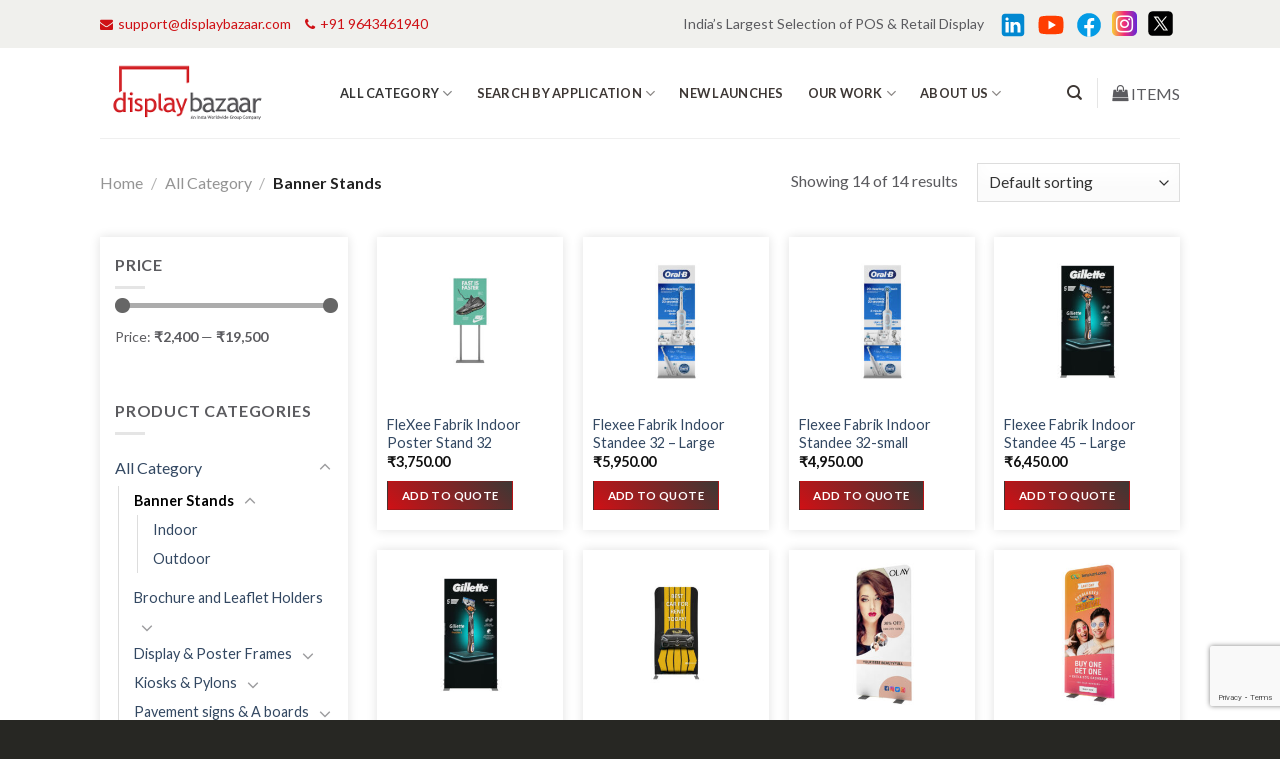

--- FILE ---
content_type: text/html; charset=UTF-8
request_url: https://displaybazaar.com/all-category/banner-stands.html
body_size: 29820
content:
<!DOCTYPE html>
<!--[if IE 9 ]> <html lang="en-US" class="ie9 loading-site no-js"> <![endif]-->
<!--[if IE 8 ]> <html lang="en-US" class="ie8 loading-site no-js"> <![endif]-->
<!--[if (gte IE 9)|!(IE)]><!-->
<html lang="en-US" class="loading-site no-js">
<!--<![endif]-->

<head>
    <meta charset="UTF-8" />
    <link rel="profile" href="http://gmpg.org/xfn/11" />
    <link rel="pingback" href="https://displaybazaar.com/xmlrpc.php" />
	<!-- Google tag (gtag.js) -->
	<script async src="https://www.googletagmanager.com/gtag/js?id=AW-16713006613"></script>
	<script>
	  window.dataLayer = window.dataLayer || [];
	  function gtag(){dataLayer.push(arguments);}
	  gtag('js', new Date());
	  gtag('config', 'AW-16713006613');
	</script>
	<!-- Event snippet for Thank You Page conversion page -->
	<script>
	  gtag('event', 'conversion', {'send_to': 'AW-16713006613/DKOZCKiLiNgZEJX8sKE-'});
	</script>
	<!-- Google Tag Manager -->
	<script>(function(w,d,s,l,i){w[l]=w[l]||[];w[l].push({'gtm.start':
	new Date().getTime(),event:'gtm.js'});var f=d.getElementsByTagName(s)[0],
	j=d.createElement(s),dl=l!='dataLayer'?'&l='+l:'';j.async=true;j.src=
	'https://www.googletagmanager.com/gtm.js?id='+i+dl;f.parentNode.insertBefore(j,f);
	})(window,document,'script','dataLayer','GTM-59HTPMKP');</script>
	<!-- End Google Tag Manager -->
	<!-- Google Tag Manager -->
	<script>(function(w,d,s,l,i){w[l]=w[l]||[];w[l].push({'gtm.start':
	new Date().getTime(),event:'gtm.js'});var f=d.getElementsByTagName(s)[0],
	j=d.createElement(s),dl=l!='dataLayer'?'&l='+l:'';j.async=true;j.src=
	'https://www.googletagmanager.com/gtm.js?id='+i+dl;f.parentNode.insertBefore(j,f);
	})(window,document,'script','dataLayer','GTM-M5BHZLZ');</script>
	<!-- End Google Tag Manager -->    <!-- BEGIN GOOGLE ANALYTICS CODE -->
    <script>(function(html){html.className = html.className.replace(/\bno-js\b/,'js')})(document.documentElement);</script>
<meta name='robots' content='index, follow, max-image-preview:large, max-snippet:-1, max-video-preview:-1' />

            <script data-no-defer="1" data-ezscrex="false" data-cfasync="false" data-pagespeed-no-defer data-cookieconsent="ignore">
                var ctPublicFunctions = {"_ajax_nonce":"687a708e27","_rest_nonce":"f90d5a17e5","_ajax_url":"\/wp-admin\/admin-ajax.php","_rest_url":"https:\/\/displaybazaar.com\/wp-json\/","data__cookies_type":"none","data__ajax_type":"rest","data__bot_detector_enabled":"1","data__frontend_data_log_enabled":1,"cookiePrefix":"","wprocket_detected":false,"host_url":"displaybazaar.com","text__ee_click_to_select":"Click to select the whole data","text__ee_original_email":"The complete one is","text__ee_got_it":"Got it","text__ee_blocked":"Blocked","text__ee_cannot_connect":"Cannot connect","text__ee_cannot_decode":"Can not decode email. Unknown reason","text__ee_email_decoder":"CleanTalk email decoder","text__ee_wait_for_decoding":"The magic is on the way!","text__ee_decoding_process":"Please wait a few seconds while we decode the contact data."}
            </script>
        
            <script data-no-defer="1" data-ezscrex="false" data-cfasync="false" data-pagespeed-no-defer data-cookieconsent="ignore">
                var ctPublic = {"_ajax_nonce":"687a708e27","settings__forms__check_internal":"0","settings__forms__check_external":"0","settings__forms__force_protection":"0","settings__forms__search_test":"1","settings__data__bot_detector_enabled":"1","settings__sfw__anti_crawler":0,"blog_home":"https:\/\/displaybazaar.com\/","pixel__setting":"3","pixel__enabled":false,"pixel__url":null,"data__email_check_before_post":"1","data__email_check_exist_post":"1","data__cookies_type":"none","data__key_is_ok":true,"data__visible_fields_required":true,"wl_brandname":"Anti-Spam by CleanTalk","wl_brandname_short":"CleanTalk","ct_checkjs_key":1642489912,"emailEncoderPassKey":"030d9eae56f7d6fc26ab937a43a5d8f0","bot_detector_forms_excluded":"W10=","advancedCacheExists":false,"varnishCacheExists":false,"wc_ajax_add_to_cart":true,"theRealPerson":{"phrases":{"trpHeading":"The Real Person Badge!","trpContent1":"The commenter acts as a real person and verified as not a bot.","trpContent2":"Passed all tests against spam bots. Anti-Spam by CleanTalk.","trpContentLearnMore":"Learn more"},"trpContentLink":"https:\/\/cleantalk.org\/the-real-person?utm_id=&amp;utm_term=&amp;utm_source=admin_side&amp;utm_medium=trp_badge&amp;utm_content=trp_badge_link_click&amp;utm_campaign=apbct_links","imgPersonUrl":"https:\/\/displaybazaar.com\/wp-content\/plugins\/cleantalk-spam-protect\/css\/images\/real_user.svg","imgShieldUrl":"https:\/\/displaybazaar.com\/wp-content\/plugins\/cleantalk-spam-protect\/css\/images\/shield.svg"}}
            </script>
        <meta name="viewport" content="width=device-width, initial-scale=1, maximum-scale=1" />
	<!-- This site is optimized with the Yoast SEO plugin v25.9 - https://yoast.com/wordpress/plugins/seo/ -->
	<title>Standee, Roll Up Standee, Banner Stand &amp; Standy Flex | Display Bazaar</title>
	<meta name="description" content="Best standees, roll up standees, standy flex, and banner stands in India. Find top quality roll up standees, banner stand &amp; standy flex for exhibitions, events &amp; promotions." />
	<link rel="canonical" href="https://displaybazaar.com/all-category/banner-stands.html" />
	<meta property="og:locale" content="en_US" />
	<meta property="og:type" content="article" />
	<meta property="og:title" content="Standee, Roll Up Standee, Banner Stand &amp; Standy Flex | Display Bazaar" />
	<meta property="og:description" content="Best standees, roll up standees, standy flex, and banner stands in India. Find top quality roll up standees, banner stand &amp; standy flex for exhibitions, events &amp; promotions." />
	<meta property="og:url" content="https://displaybazaar.com/all-category/banner-stands.html" />
	<meta property="og:site_name" content="Displaybazaar" />
	<meta name="twitter:card" content="summary_large_image" />
	<script type="application/ld+json" class="yoast-schema-graph">{"@context":"https://schema.org","@graph":[{"@type":"CollectionPage","@id":"https://displaybazaar.com/all-category/banner-stands.html","url":"https://displaybazaar.com/all-category/banner-stands.html","name":"Standee, Roll Up Standee, Banner Stand & Standy Flex | Display Bazaar","isPartOf":{"@id":"https://displaybazaar.com/#website"},"primaryImageOfPage":{"@id":"https://displaybazaar.com/all-category/banner-stands.html#primaryimage"},"image":{"@id":"https://displaybazaar.com/all-category/banner-stands.html#primaryimage"},"thumbnailUrl":"https://displaybazaar.com/wp-content/uploads/2025/03/01_83_10.jpg","description":"Best standees, roll up standees, standy flex, and banner stands in India. Find top quality roll up standees, banner stand & standy flex for exhibitions, events & promotions.","breadcrumb":{"@id":"https://displaybazaar.com/all-category/banner-stands.html#breadcrumb"},"inLanguage":"en-US"},{"@type":"ImageObject","inLanguage":"en-US","@id":"https://displaybazaar.com/all-category/banner-stands.html#primaryimage","url":"https://displaybazaar.com/wp-content/uploads/2025/03/01_83_10.jpg","contentUrl":"https://displaybazaar.com/wp-content/uploads/2025/03/01_83_10.jpg","width":1200,"height":1200},{"@type":"BreadcrumbList","@id":"https://displaybazaar.com/all-category/banner-stands.html#breadcrumb","itemListElement":[{"@type":"ListItem","position":1,"name":"Home","item":"https://displaybazaar.com/"},{"@type":"ListItem","position":2,"name":"All Category","item":"https://displaybazaar.com/all-category.html"},{"@type":"ListItem","position":3,"name":"Banner Stands"}]},{"@type":"WebSite","@id":"https://displaybazaar.com/#website","url":"https://displaybazaar.com/","name":"Displaybazaar","description":"","publisher":{"@id":"https://displaybazaar.com/#organization"},"potentialAction":[{"@type":"SearchAction","target":{"@type":"EntryPoint","urlTemplate":"https://displaybazaar.com/?s={search_term_string}"},"query-input":{"@type":"PropertyValueSpecification","valueRequired":true,"valueName":"search_term_string"}}],"inLanguage":"en-US"},{"@type":"Organization","@id":"https://displaybazaar.com/#organization","name":"Displaybazaar","url":"https://displaybazaar.com/","logo":{"@type":"ImageObject","inLanguage":"en-US","@id":"https://displaybazaar.com/#/schema/logo/image/","url":"https://displaybazaar.com/wp-content/uploads/2025/03/logo.png","contentUrl":"https://displaybazaar.com/wp-content/uploads/2025/03/logo.png","width":210,"height":83,"caption":"Displaybazaar"},"image":{"@id":"https://displaybazaar.com/#/schema/logo/image/"}}]}</script>
	<!-- / Yoast SEO plugin. -->


<link rel='dns-prefetch' href='//fd.cleantalk.org' />
<link rel='dns-prefetch' href='//fonts.googleapis.com' />
<link rel="alternate" type="application/rss+xml" title="Displaybazaar &raquo; Feed" href="https://displaybazaar.com/feed" />
<link rel="alternate" type="application/rss+xml" title="Displaybazaar &raquo; Comments Feed" href="https://displaybazaar.com/comments/feed" />
<link rel="alternate" type="application/rss+xml" title="Displaybazaar &raquo; Banner Stands Category Feed" href="https://displaybazaar.com/all-category/banner-stands.html/feed" />
<style id='wp-img-auto-sizes-contain-inline-css' type='text/css'>
img:is([sizes=auto i],[sizes^="auto," i]){contain-intrinsic-size:3000px 1500px}
/*# sourceURL=wp-img-auto-sizes-contain-inline-css */
</style>
<style id='wp-emoji-styles-inline-css' type='text/css'>

	img.wp-smiley, img.emoji {
		display: inline !important;
		border: none !important;
		box-shadow: none !important;
		height: 1em !important;
		width: 1em !important;
		margin: 0 0.07em !important;
		vertical-align: -0.1em !important;
		background: none !important;
		padding: 0 !important;
	}
/*# sourceURL=wp-emoji-styles-inline-css */
</style>
<style id='wp-block-library-inline-css' type='text/css'>
:root{--wp-block-synced-color:#7a00df;--wp-block-synced-color--rgb:122,0,223;--wp-bound-block-color:var(--wp-block-synced-color);--wp-editor-canvas-background:#ddd;--wp-admin-theme-color:#007cba;--wp-admin-theme-color--rgb:0,124,186;--wp-admin-theme-color-darker-10:#006ba1;--wp-admin-theme-color-darker-10--rgb:0,107,160.5;--wp-admin-theme-color-darker-20:#005a87;--wp-admin-theme-color-darker-20--rgb:0,90,135;--wp-admin-border-width-focus:2px}@media (min-resolution:192dpi){:root{--wp-admin-border-width-focus:1.5px}}.wp-element-button{cursor:pointer}:root .has-very-light-gray-background-color{background-color:#eee}:root .has-very-dark-gray-background-color{background-color:#313131}:root .has-very-light-gray-color{color:#eee}:root .has-very-dark-gray-color{color:#313131}:root .has-vivid-green-cyan-to-vivid-cyan-blue-gradient-background{background:linear-gradient(135deg,#00d084,#0693e3)}:root .has-purple-crush-gradient-background{background:linear-gradient(135deg,#34e2e4,#4721fb 50%,#ab1dfe)}:root .has-hazy-dawn-gradient-background{background:linear-gradient(135deg,#faaca8,#dad0ec)}:root .has-subdued-olive-gradient-background{background:linear-gradient(135deg,#fafae1,#67a671)}:root .has-atomic-cream-gradient-background{background:linear-gradient(135deg,#fdd79a,#004a59)}:root .has-nightshade-gradient-background{background:linear-gradient(135deg,#330968,#31cdcf)}:root .has-midnight-gradient-background{background:linear-gradient(135deg,#020381,#2874fc)}:root{--wp--preset--font-size--normal:16px;--wp--preset--font-size--huge:42px}.has-regular-font-size{font-size:1em}.has-larger-font-size{font-size:2.625em}.has-normal-font-size{font-size:var(--wp--preset--font-size--normal)}.has-huge-font-size{font-size:var(--wp--preset--font-size--huge)}.has-text-align-center{text-align:center}.has-text-align-left{text-align:left}.has-text-align-right{text-align:right}.has-fit-text{white-space:nowrap!important}#end-resizable-editor-section{display:none}.aligncenter{clear:both}.items-justified-left{justify-content:flex-start}.items-justified-center{justify-content:center}.items-justified-right{justify-content:flex-end}.items-justified-space-between{justify-content:space-between}.screen-reader-text{border:0;clip-path:inset(50%);height:1px;margin:-1px;overflow:hidden;padding:0;position:absolute;width:1px;word-wrap:normal!important}.screen-reader-text:focus{background-color:#ddd;clip-path:none;color:#444;display:block;font-size:1em;height:auto;left:5px;line-height:normal;padding:15px 23px 14px;text-decoration:none;top:5px;width:auto;z-index:100000}html :where(.has-border-color){border-style:solid}html :where([style*=border-top-color]){border-top-style:solid}html :where([style*=border-right-color]){border-right-style:solid}html :where([style*=border-bottom-color]){border-bottom-style:solid}html :where([style*=border-left-color]){border-left-style:solid}html :where([style*=border-width]){border-style:solid}html :where([style*=border-top-width]){border-top-style:solid}html :where([style*=border-right-width]){border-right-style:solid}html :where([style*=border-bottom-width]){border-bottom-style:solid}html :where([style*=border-left-width]){border-left-style:solid}html :where(img[class*=wp-image-]){height:auto;max-width:100%}:where(figure){margin:0 0 1em}html :where(.is-position-sticky){--wp-admin--admin-bar--position-offset:var(--wp-admin--admin-bar--height,0px)}@media screen and (max-width:600px){html :where(.is-position-sticky){--wp-admin--admin-bar--position-offset:0px}}

/*# sourceURL=wp-block-library-inline-css */
</style><link rel='stylesheet' id='wc-blocks-style-css' href='https://displaybazaar.com/wp-content/plugins/woocommerce/assets/client/blocks/wc-blocks.css?ver=wc-9.8.5' type='text/css' media='all' />
<style id='global-styles-inline-css' type='text/css'>
:root{--wp--preset--aspect-ratio--square: 1;--wp--preset--aspect-ratio--4-3: 4/3;--wp--preset--aspect-ratio--3-4: 3/4;--wp--preset--aspect-ratio--3-2: 3/2;--wp--preset--aspect-ratio--2-3: 2/3;--wp--preset--aspect-ratio--16-9: 16/9;--wp--preset--aspect-ratio--9-16: 9/16;--wp--preset--color--black: #000000;--wp--preset--color--cyan-bluish-gray: #abb8c3;--wp--preset--color--white: #ffffff;--wp--preset--color--pale-pink: #f78da7;--wp--preset--color--vivid-red: #cf2e2e;--wp--preset--color--luminous-vivid-orange: #ff6900;--wp--preset--color--luminous-vivid-amber: #fcb900;--wp--preset--color--light-green-cyan: #7bdcb5;--wp--preset--color--vivid-green-cyan: #00d084;--wp--preset--color--pale-cyan-blue: #8ed1fc;--wp--preset--color--vivid-cyan-blue: #0693e3;--wp--preset--color--vivid-purple: #9b51e0;--wp--preset--gradient--vivid-cyan-blue-to-vivid-purple: linear-gradient(135deg,rgb(6,147,227) 0%,rgb(155,81,224) 100%);--wp--preset--gradient--light-green-cyan-to-vivid-green-cyan: linear-gradient(135deg,rgb(122,220,180) 0%,rgb(0,208,130) 100%);--wp--preset--gradient--luminous-vivid-amber-to-luminous-vivid-orange: linear-gradient(135deg,rgb(252,185,0) 0%,rgb(255,105,0) 100%);--wp--preset--gradient--luminous-vivid-orange-to-vivid-red: linear-gradient(135deg,rgb(255,105,0) 0%,rgb(207,46,46) 100%);--wp--preset--gradient--very-light-gray-to-cyan-bluish-gray: linear-gradient(135deg,rgb(238,238,238) 0%,rgb(169,184,195) 100%);--wp--preset--gradient--cool-to-warm-spectrum: linear-gradient(135deg,rgb(74,234,220) 0%,rgb(151,120,209) 20%,rgb(207,42,186) 40%,rgb(238,44,130) 60%,rgb(251,105,98) 80%,rgb(254,248,76) 100%);--wp--preset--gradient--blush-light-purple: linear-gradient(135deg,rgb(255,206,236) 0%,rgb(152,150,240) 100%);--wp--preset--gradient--blush-bordeaux: linear-gradient(135deg,rgb(254,205,165) 0%,rgb(254,45,45) 50%,rgb(107,0,62) 100%);--wp--preset--gradient--luminous-dusk: linear-gradient(135deg,rgb(255,203,112) 0%,rgb(199,81,192) 50%,rgb(65,88,208) 100%);--wp--preset--gradient--pale-ocean: linear-gradient(135deg,rgb(255,245,203) 0%,rgb(182,227,212) 50%,rgb(51,167,181) 100%);--wp--preset--gradient--electric-grass: linear-gradient(135deg,rgb(202,248,128) 0%,rgb(113,206,126) 100%);--wp--preset--gradient--midnight: linear-gradient(135deg,rgb(2,3,129) 0%,rgb(40,116,252) 100%);--wp--preset--font-size--small: 13px;--wp--preset--font-size--medium: 20px;--wp--preset--font-size--large: 36px;--wp--preset--font-size--x-large: 42px;--wp--preset--spacing--20: 0.44rem;--wp--preset--spacing--30: 0.67rem;--wp--preset--spacing--40: 1rem;--wp--preset--spacing--50: 1.5rem;--wp--preset--spacing--60: 2.25rem;--wp--preset--spacing--70: 3.38rem;--wp--preset--spacing--80: 5.06rem;--wp--preset--shadow--natural: 6px 6px 9px rgba(0, 0, 0, 0.2);--wp--preset--shadow--deep: 12px 12px 50px rgba(0, 0, 0, 0.4);--wp--preset--shadow--sharp: 6px 6px 0px rgba(0, 0, 0, 0.2);--wp--preset--shadow--outlined: 6px 6px 0px -3px rgb(255, 255, 255), 6px 6px rgb(0, 0, 0);--wp--preset--shadow--crisp: 6px 6px 0px rgb(0, 0, 0);}:where(.is-layout-flex){gap: 0.5em;}:where(.is-layout-grid){gap: 0.5em;}body .is-layout-flex{display: flex;}.is-layout-flex{flex-wrap: wrap;align-items: center;}.is-layout-flex > :is(*, div){margin: 0;}body .is-layout-grid{display: grid;}.is-layout-grid > :is(*, div){margin: 0;}:where(.wp-block-columns.is-layout-flex){gap: 2em;}:where(.wp-block-columns.is-layout-grid){gap: 2em;}:where(.wp-block-post-template.is-layout-flex){gap: 1.25em;}:where(.wp-block-post-template.is-layout-grid){gap: 1.25em;}.has-black-color{color: var(--wp--preset--color--black) !important;}.has-cyan-bluish-gray-color{color: var(--wp--preset--color--cyan-bluish-gray) !important;}.has-white-color{color: var(--wp--preset--color--white) !important;}.has-pale-pink-color{color: var(--wp--preset--color--pale-pink) !important;}.has-vivid-red-color{color: var(--wp--preset--color--vivid-red) !important;}.has-luminous-vivid-orange-color{color: var(--wp--preset--color--luminous-vivid-orange) !important;}.has-luminous-vivid-amber-color{color: var(--wp--preset--color--luminous-vivid-amber) !important;}.has-light-green-cyan-color{color: var(--wp--preset--color--light-green-cyan) !important;}.has-vivid-green-cyan-color{color: var(--wp--preset--color--vivid-green-cyan) !important;}.has-pale-cyan-blue-color{color: var(--wp--preset--color--pale-cyan-blue) !important;}.has-vivid-cyan-blue-color{color: var(--wp--preset--color--vivid-cyan-blue) !important;}.has-vivid-purple-color{color: var(--wp--preset--color--vivid-purple) !important;}.has-black-background-color{background-color: var(--wp--preset--color--black) !important;}.has-cyan-bluish-gray-background-color{background-color: var(--wp--preset--color--cyan-bluish-gray) !important;}.has-white-background-color{background-color: var(--wp--preset--color--white) !important;}.has-pale-pink-background-color{background-color: var(--wp--preset--color--pale-pink) !important;}.has-vivid-red-background-color{background-color: var(--wp--preset--color--vivid-red) !important;}.has-luminous-vivid-orange-background-color{background-color: var(--wp--preset--color--luminous-vivid-orange) !important;}.has-luminous-vivid-amber-background-color{background-color: var(--wp--preset--color--luminous-vivid-amber) !important;}.has-light-green-cyan-background-color{background-color: var(--wp--preset--color--light-green-cyan) !important;}.has-vivid-green-cyan-background-color{background-color: var(--wp--preset--color--vivid-green-cyan) !important;}.has-pale-cyan-blue-background-color{background-color: var(--wp--preset--color--pale-cyan-blue) !important;}.has-vivid-cyan-blue-background-color{background-color: var(--wp--preset--color--vivid-cyan-blue) !important;}.has-vivid-purple-background-color{background-color: var(--wp--preset--color--vivid-purple) !important;}.has-black-border-color{border-color: var(--wp--preset--color--black) !important;}.has-cyan-bluish-gray-border-color{border-color: var(--wp--preset--color--cyan-bluish-gray) !important;}.has-white-border-color{border-color: var(--wp--preset--color--white) !important;}.has-pale-pink-border-color{border-color: var(--wp--preset--color--pale-pink) !important;}.has-vivid-red-border-color{border-color: var(--wp--preset--color--vivid-red) !important;}.has-luminous-vivid-orange-border-color{border-color: var(--wp--preset--color--luminous-vivid-orange) !important;}.has-luminous-vivid-amber-border-color{border-color: var(--wp--preset--color--luminous-vivid-amber) !important;}.has-light-green-cyan-border-color{border-color: var(--wp--preset--color--light-green-cyan) !important;}.has-vivid-green-cyan-border-color{border-color: var(--wp--preset--color--vivid-green-cyan) !important;}.has-pale-cyan-blue-border-color{border-color: var(--wp--preset--color--pale-cyan-blue) !important;}.has-vivid-cyan-blue-border-color{border-color: var(--wp--preset--color--vivid-cyan-blue) !important;}.has-vivid-purple-border-color{border-color: var(--wp--preset--color--vivid-purple) !important;}.has-vivid-cyan-blue-to-vivid-purple-gradient-background{background: var(--wp--preset--gradient--vivid-cyan-blue-to-vivid-purple) !important;}.has-light-green-cyan-to-vivid-green-cyan-gradient-background{background: var(--wp--preset--gradient--light-green-cyan-to-vivid-green-cyan) !important;}.has-luminous-vivid-amber-to-luminous-vivid-orange-gradient-background{background: var(--wp--preset--gradient--luminous-vivid-amber-to-luminous-vivid-orange) !important;}.has-luminous-vivid-orange-to-vivid-red-gradient-background{background: var(--wp--preset--gradient--luminous-vivid-orange-to-vivid-red) !important;}.has-very-light-gray-to-cyan-bluish-gray-gradient-background{background: var(--wp--preset--gradient--very-light-gray-to-cyan-bluish-gray) !important;}.has-cool-to-warm-spectrum-gradient-background{background: var(--wp--preset--gradient--cool-to-warm-spectrum) !important;}.has-blush-light-purple-gradient-background{background: var(--wp--preset--gradient--blush-light-purple) !important;}.has-blush-bordeaux-gradient-background{background: var(--wp--preset--gradient--blush-bordeaux) !important;}.has-luminous-dusk-gradient-background{background: var(--wp--preset--gradient--luminous-dusk) !important;}.has-pale-ocean-gradient-background{background: var(--wp--preset--gradient--pale-ocean) !important;}.has-electric-grass-gradient-background{background: var(--wp--preset--gradient--electric-grass) !important;}.has-midnight-gradient-background{background: var(--wp--preset--gradient--midnight) !important;}.has-small-font-size{font-size: var(--wp--preset--font-size--small) !important;}.has-medium-font-size{font-size: var(--wp--preset--font-size--medium) !important;}.has-large-font-size{font-size: var(--wp--preset--font-size--large) !important;}.has-x-large-font-size{font-size: var(--wp--preset--font-size--x-large) !important;}
/*# sourceURL=global-styles-inline-css */
</style>

<style id='classic-theme-styles-inline-css' type='text/css'>
/*! This file is auto-generated */
.wp-block-button__link{color:#fff;background-color:#32373c;border-radius:9999px;box-shadow:none;text-decoration:none;padding:calc(.667em + 2px) calc(1.333em + 2px);font-size:1.125em}.wp-block-file__button{background:#32373c;color:#fff;text-decoration:none}
/*# sourceURL=/wp-includes/css/classic-themes.min.css */
</style>
<link rel='stylesheet' id='cleantalk-public-css-css' href='https://displaybazaar.com/wp-content/plugins/cleantalk-spam-protect/css/cleantalk-public.min.css?ver=6.66_1761191210' type='text/css' media='all' />
<link rel='stylesheet' id='cleantalk-email-decoder-css-css' href='https://displaybazaar.com/wp-content/plugins/cleantalk-spam-protect/css/cleantalk-email-decoder.min.css?ver=6.66_1761191210' type='text/css' media='all' />
<link rel='stylesheet' id='cleantalk-trp-css-css' href='https://displaybazaar.com/wp-content/plugins/cleantalk-spam-protect/css/cleantalk-trp.min.css?ver=6.66_1761191210' type='text/css' media='all' />
<link rel='stylesheet' id='contact-form-7-css' href='https://displaybazaar.com/wp-content/plugins/contact-form-7/includes/css/styles.css?ver=6.1.2' type='text/css' media='all' />
<style id='woocommerce-inline-inline-css' type='text/css'>
.woocommerce form .form-row .required { visibility: visible; }
/*# sourceURL=woocommerce-inline-inline-css */
</style>
<link rel='stylesheet' id='brands-styles-css' href='https://displaybazaar.com/wp-content/plugins/woocommerce/assets/css/brands.css?ver=9.8.5' type='text/css' media='all' />
<link rel='stylesheet' id='bootstrap-style-css' href='https://displaybazaar.com/wp-content/themes/displaybazaar-child/custom/css/bootstrap.min.css?ver=6.9' type='text/css' media='all' />
<link rel='stylesheet' id='custom-style-css' href='https://displaybazaar.com/wp-content/themes/displaybazaar-child/custom/css/custom-style.css?ver=6.9' type='text/css' media='all' />
<link rel='stylesheet' id='fontawesome-style-css' href='https://displaybazaar.com/wp-content/themes/displaybazaar-child/custom/css/font-awesome.min.css?ver=6.9' type='text/css' media='all' />
<link rel='stylesheet' id='owl-style-css' href='https://displaybazaar.com/wp-content/themes/displaybazaar-child/custom/css/owl.carousel.min.css?ver=6.9' type='text/css' media='all' />
<link rel='stylesheet' id='owl-theme-css' href='https://displaybazaar.com/wp-content/themes/displaybazaar-child/custom/css/owl.theme.default.min.css?ver=6.9' type='text/css' media='all' />
<link rel='stylesheet' id='displaybazaar-icons-css' href='https://displaybazaar.com/wp-content/themes/displaybazaar/assets/css/fl-icons.css?ver=3.12' type='text/css' media='all' />
<link rel='stylesheet' id='displaybazaar-main-css' href='https://displaybazaar.com/wp-content/themes/displaybazaar/assets/css/displaybazaar.css?ver=3.13.3' type='text/css' media='all' />
<link rel='stylesheet' id='displaybazaar-shop-css' href='https://displaybazaar.com/wp-content/themes/displaybazaar/assets/css/displaybazaar-shop.css?ver=3.13.3' type='text/css' media='all' />
<link rel='stylesheet' id='displaybazaar-style-css' href='https://displaybazaar.com/wp-content/themes/displaybazaar-child/style.css?ver=3.0' type='text/css' media='all' />
<link rel='stylesheet' id='displaybazaar-googlefonts-css' href='//fonts.googleapis.com/css?family=Lato%3Aregular%2C700%2C400%2C700%7CDancing+Script%3Aregular%2C400&#038;display=swap&#038;ver=3.9' type='text/css' media='all' />
<script type="text/javascript" src="https://displaybazaar.com/wp-content/plugins/cleantalk-spam-protect/js/apbct-public-bundle.min.js?ver=6.66_1761191211" id="apbct-public-bundle.min-js-js"></script>
<script type="text/javascript" src="https://fd.cleantalk.org/ct-bot-detector-wrapper.js?ver=6.66" id="ct_bot_detector-js" defer="defer" data-wp-strategy="defer"></script>
<script type="text/javascript" src="https://displaybazaar.com/wp-includes/js/jquery/jquery.min.js?ver=3.7.1" id="jquery-core-js"></script>
<script type="text/javascript" src="https://displaybazaar.com/wp-includes/js/jquery/jquery-migrate.min.js?ver=3.4.1" id="jquery-migrate-js"></script>
<script type="text/javascript" src="https://displaybazaar.com/wp-content/plugins/woocommerce/assets/js/jquery-blockui/jquery.blockUI.min.js?ver=2.7.0-wc.9.8.5" id="jquery-blockui-js" defer="defer" data-wp-strategy="defer"></script>
<script type="text/javascript" id="wc-add-to-cart-js-extra">
/* <![CDATA[ */
var wc_add_to_cart_params = {"ajax_url":"/wp-admin/admin-ajax.php","wc_ajax_url":"/?wc-ajax=%%endpoint%%","i18n_view_cart":"View cart","cart_url":"https://displaybazaar.com/cart","is_cart":"","cart_redirect_after_add":"no"};
//# sourceURL=wc-add-to-cart-js-extra
/* ]]> */
</script>
<script type="text/javascript" src="https://displaybazaar.com/wp-content/plugins/woocommerce/assets/js/frontend/add-to-cart.min.js?ver=9.8.5" id="wc-add-to-cart-js" defer="defer" data-wp-strategy="defer"></script>
<script type="text/javascript" src="https://displaybazaar.com/wp-content/plugins/woocommerce/assets/js/js-cookie/js.cookie.min.js?ver=2.1.4-wc.9.8.5" id="js-cookie-js" defer="defer" data-wp-strategy="defer"></script>
<script type="text/javascript" id="woocommerce-js-extra">
/* <![CDATA[ */
var woocommerce_params = {"ajax_url":"/wp-admin/admin-ajax.php","wc_ajax_url":"/?wc-ajax=%%endpoint%%","i18n_password_show":"Show password","i18n_password_hide":"Hide password"};
//# sourceURL=woocommerce-js-extra
/* ]]> */
</script>
<script type="text/javascript" src="https://displaybazaar.com/wp-content/plugins/woocommerce/assets/js/frontend/woocommerce.min.js?ver=9.8.5" id="woocommerce-js" defer="defer" data-wp-strategy="defer"></script>
<script type="text/javascript" src="https://displaybazaar.com/wp-content/themes/displaybazaar-child/custom/js/owl.carousel.js" id="owl-script-js"></script>
<link rel="https://api.w.org/" href="https://displaybazaar.com/wp-json/" /><link rel="alternate" title="JSON" type="application/json" href="https://displaybazaar.com/wp-json/wp/v2/product_cat/19" /><link rel="EditURI" type="application/rsd+xml" title="RSD" href="https://displaybazaar.com/xmlrpc.php?rsd" />
<meta name="generator" content="WordPress 6.9" />
<meta name="generator" content="WooCommerce 9.8.5" />
<style>.bg{opacity: 0; transition: opacity 1s; -webkit-transition: opacity 1s;} .bg-loaded{opacity: 1;}</style><!--[if IE]><link rel="stylesheet" type="text/css" href="https://displaybazaar.com/wp-content/themes/displaybazaar/assets/css/ie-fallback.css"><script src="//cdnjs.cloudflare.com/ajax/libs/html5shiv/3.6.1/html5shiv.js"></script><script>var head = document.getElementsByTagName('head')[0],style = document.createElement('style');style.type = 'text/css';style.styleSheet.cssText = ':before,:after{content:none !important';head.appendChild(style);setTimeout(function(){head.removeChild(style);}, 0);</script><script src="https://displaybazaar.com/wp-content/themes/displaybazaar/assets/libs/ie-flexibility.js"></script><![endif]-->	<noscript><style>.woocommerce-product-gallery{ opacity: 1 !important; }</style></noscript>
	<link rel="icon" href="https://displaybazaar.com/wp-content/uploads/2025/04/cropped-favicon-32x32.jpg" sizes="32x32" />
<link rel="icon" href="https://displaybazaar.com/wp-content/uploads/2025/04/cropped-favicon-192x192.jpg" sizes="192x192" />
<link rel="apple-touch-icon" href="https://displaybazaar.com/wp-content/uploads/2025/04/cropped-favicon-180x180.jpg" />
<meta name="msapplication-TileImage" content="https://displaybazaar.com/wp-content/uploads/2025/04/cropped-favicon-270x270.jpg" />
<style id="custom-css" type="text/css">:root {--primary-color: #cf1015;}.full-width .ubermenu-nav, .container, .row{max-width: 1110px}.row.row-collapse{max-width: 1080px}.row.row-small{max-width: 1102.5px}.row.row-large{max-width: 1140px}.header-main{height: 90px}#logo img{max-height: 90px}#logo{width:200px;}.header-top{min-height: 30px}.transparent .header-main{height: 90px}.transparent #logo img{max-height: 90px}.has-transparent + .page-title:first-of-type,.has-transparent + #main > .page-title,.has-transparent + #main > div > .page-title,.has-transparent + #main .page-header-wrapper:first-of-type .page-title{padding-top: 120px;}.header.show-on-scroll,.stuck .header-main{height:70px!important}.stuck #logo img{max-height: 70px!important}.header-bottom {background-color: #f1f1f1}.top-bar-nav > li > a{line-height: 16px }@media (max-width: 549px) {.header-main{height: 70px}#logo img{max-height: 70px}}.header-top{background-color:#f0f0ed!important;}/* Color */.accordion-title.active, .has-icon-bg .icon .icon-inner,.logo a, .primary.is-underline, .primary.is-link, .badge-outline .badge-inner, .nav-outline > li.active> a,.nav-outline >li.active > a, .cart-icon strong,[data-color='primary'], .is-outline.primary{color: #cf1015;}/* Color !important */[data-text-color="primary"]{color: #cf1015!important;}/* Background Color */[data-text-bg="primary"]{background-color: #cf1015;}/* Background */.scroll-to-bullets a,.featured-title, .label-new.menu-item > a:after, .nav-pagination > li > .current,.nav-pagination > li > span:hover,.nav-pagination > li > a:hover,.has-hover:hover .badge-outline .badge-inner,button[type="submit"], .button.wc-forward:not(.checkout):not(.checkout-button), .button.submit-button, .button.primary:not(.is-outline),.featured-table .title,.is-outline:hover, .has-icon:hover .icon-label,.nav-dropdown-bold .nav-column li > a:hover, .nav-dropdown.nav-dropdown-bold > li > a:hover, .nav-dropdown-bold.dark .nav-column li > a:hover, .nav-dropdown.nav-dropdown-bold.dark > li > a:hover, .is-outline:hover, .tagcloud a:hover,.grid-tools a, input[type='submit']:not(.is-form), .box-badge:hover .box-text, input.button.alt,.nav-box > li > a:hover,.nav-box > li.active > a,.nav-pills > li.active > a ,.current-dropdown .cart-icon strong, .cart-icon:hover strong, .nav-line-bottom > li > a:before, .nav-line-grow > li > a:before, .nav-line > li > a:before,.banner, .header-top, .slider-nav-circle .flickity-prev-next-button:hover svg, .slider-nav-circle .flickity-prev-next-button:hover .arrow, .primary.is-outline:hover, .button.primary:not(.is-outline), input[type='submit'].primary, input[type='submit'].primary, input[type='reset'].button, input[type='button'].primary, .badge-inner{background-color: #cf1015;}/* Border */.nav-vertical.nav-tabs > li.active > a,.scroll-to-bullets a.active,.nav-pagination > li > .current,.nav-pagination > li > span:hover,.nav-pagination > li > a:hover,.has-hover:hover .badge-outline .badge-inner,.accordion-title.active,.featured-table,.is-outline:hover, .tagcloud a:hover,blockquote, .has-border, .cart-icon strong:after,.cart-icon strong,.blockUI:before, .processing:before,.loading-spin, .slider-nav-circle .flickity-prev-next-button:hover svg, .slider-nav-circle .flickity-prev-next-button:hover .arrow, .primary.is-outline:hover{border-color: #cf1015}.nav-tabs > li.active > a{border-top-color: #cf1015}.widget_shopping_cart_content .blockUI.blockOverlay:before { border-left-color: #cf1015 }.woocommerce-checkout-review-order .blockUI.blockOverlay:before { border-left-color: #cf1015 }/* Fill */.slider .flickity-prev-next-button:hover svg,.slider .flickity-prev-next-button:hover .arrow{fill: #cf1015;}/* Background Color */[data-icon-label]:after, .secondary.is-underline:hover,.secondary.is-outline:hover,.icon-label,.button.secondary:not(.is-outline),.button.alt:not(.is-outline), .badge-inner.on-sale, .button.checkout, .single_add_to_cart_button, .current .breadcrumb-step{ background-color:#0088cc; }[data-text-bg="secondary"]{background-color: #0088cc;}/* Color */.secondary.is-underline,.secondary.is-link, .secondary.is-outline,.stars a.active, .star-rating:before, .woocommerce-page .star-rating:before,.star-rating span:before, .color-secondary{color: #0088cc}/* Color !important */[data-text-color="secondary"]{color: #0088cc!important;}/* Border */.secondary.is-outline:hover{border-color:#0088cc}body{font-size: 100%;}@media screen and (max-width: 549px){body{font-size: 100%;}}body{font-family:"Lato", sans-serif}body{font-weight: 400}body{color: #5b5b5f}.nav > li > a {font-family:"Lato", sans-serif;}.mobile-sidebar-levels-2 .nav > li > ul > li > a {font-family:"Lato", sans-serif;}.nav > li > a {font-weight: 700;}.mobile-sidebar-levels-2 .nav > li > ul > li > a {font-weight: 700;}h1,h2,h3,h4,h5,h6,.heading-font, .off-canvas-center .nav-sidebar.nav-vertical > li > a{font-family: "Lato", sans-serif;}h1,h2,h3,h4,h5,h6,.heading-font,.banner h1,.banner h2{font-weight: 700;}h1,h2,h3,h4,h5,h6,.heading-font{color: #313131;}.alt-font{font-family: "Dancing Script", sans-serif;}.alt-font{font-weight: 400!important;}.shop-page-title.featured-title .title-bg{background-image: url(https://displaybazaar.com/wp-content/uploads/2025/04/Banner-Stand.jpg)!important;}@media screen and (min-width: 550px){.products .box-vertical .box-image{min-width: 300px!important;width: 300px!important;}}.footer-1{background-color: #272723}.footer-2{background-color: #272723}.absolute-footer, html{background-color: #272723}.page-title-small + main .product-container > .row{padding-top:0;}/* Custom CSS */section.text-section.container a, section.faqs_section p a , section.category_content p a{color: #cf1015;}.label-new.menu-item > a:after{content:"New";}.label-hot.menu-item > a:after{content:"Hot";}.label-sale.menu-item > a:after{content:"Sale";}.label-popular.menu-item > a:after{content:"Popular";}</style>		<style type="text/css" id="wp-custom-css">
			@media screen and (min-width:850px){
	div#masthead ul.header-nav.header-nav-main.nav.nav-left.nav-uppercase {
    justify-content: center;
}
}
/*  */
/* Fix Accordion Header Height */
.accordion-button {
  padding: 0.75rem 1rem !important; /* reduce vertical padding */
  line-height: 1.4 !important; /* tighter text */
  font-size: 1rem !important; /* adjust font size */
  font-weight: 500;
  background-color: #f8f9fa; /* light grey background */
}

.accordion-button:not(.collapsed) {
  background-color: #0c4771 !important; /* your brand color */
  color: #fff !important;
}

.accordion-button:focus {
  box-shadow: none !important; /* remove blue outline */
}

/* Optional: Make icons smaller & centered */
.accordion-button::after {
  font-size: 0.8rem;
  margin-left: auto;
}
.myaccorsian br {
  display: none !important;
}
.myaccorsian  .accordion-button:not(.collapsed){background-color: #d63338 !important;}
.myaccorsian .accordion-button{margin-bottom:0px !important;}

/*  */		</style>
		</head>

<body class="archive tax-product_cat term-banner-stands term-19 wp-theme-displaybazaar wp-child-theme-displaybazaar-child theme-displaybazaar woocommerce woocommerce-page woocommerce-no-js lightbox nav-dropdown-has-arrow nav-dropdown-has-shadow nav-dropdown-has-border">
<!-- Google Tag Manager (noscript) -->
<noscript><iframe src="https://www.googletagmanager.com/ns.html?id=GTM-M5BHZLZ"
height="0" width="0" style="display:none;visibility:hidden"></iframe></noscript>
<!-- End Google Tag Manager (noscript) -->
        
    <a class="skip-link screen-reader-text" href="#main">Skip to content</a>

    <div id="wrapper">

        
        <header id="header" class="header has-sticky sticky-jump">
            <div class="header-wrapper">
                                <div id="top-bar" class="pt-2 pb-2 header-top hide-for-sticky">
                    <div class="flex-row container">
						                        <div class="flex-col hide-for-medium flex-left">
                            <ul class="nav nav-left medium-nav-center cont_tp_br nav-small  nav-line-grow">
                                <li class="html_topbar_email"><a href="mailto:support@displaybazaar.com"><i class="fa fa-envelope" aria-hidden="true"></i>support@displaybazaar.com</a></li>
                                <li class="html_topbar_phone"><a href="tel:+91 9643461940"><i class="fa fa-phone" aria-hidden="true"></i>+91 9643461940</a></li> 
							</ul>
						</div>
						<div class=" flex-col hide-for-medium flex-right">
							<ul class="nav top-bar-nav nav-right nav-small  nav-line-grow">
                                <li class="topbr_right_text">India’s Largest Selection of POS & Retail Display</li>
                                <li class="social-icons follow-icons">
                            <span>
                    <a href="https://www.linkedin.com/company/display-bazaar/" target="_blank" rel="noopener noreferrer">
                        <svg xmlns="http://www.w3.org/2000/svg" x="0px" y="0px" width="30" height="30" viewBox="0 0 48 48"> <path fill="#0288D1" d="M42,37c0,2.762-2.238,5-5,5H11c-2.761,0-5-2.238-5-5V11c0-2.762,2.239-5,5-5h26c2.762,0,5,2.238,5,5V37z"> </path> <path fill="#FFF" d="M12 19H17V36H12zM14.485 17h-.028C12.965 17 12 15.888 12 14.499 12 13.08 12.995 12 14.514 12c1.521 0 2.458 1.08 2.486 2.499C17 15.887 16.035 17 14.485 17zM36 36h-5v-9.099c0-2.198-1.225-3.698-3.192-3.698-1.501 0-2.313 1.012-2.707 1.99C24.957 25.543 25 26.511 25 27v9h-5V19h5v2.616C25.721 20.5 26.85 19 29.738 19c3.578 0 6.261 2.25 6.261 7.274L36 36 36 36z"> </path> </svg>                    </a>
                </span>
                            <span>
                    <a href="https://www.youtube.com/@DisplayBazaar/" target="_blank" rel="noopener noreferrer">
                        <svg xmlns="http://www.w3.org/2000/svg" x="0px" y="0px" width="30" height="30" viewBox="0 0 48 48"> <path fill="#FF3D00" d="M43.2,33.9c-0.4,2.1-2.1,3.7-4.2,4c-3.3,0.5-8.8,1.1-15,1.1c-6.1,0-11.6-0.6-15-1.1c-2.1-0.3-3.8-1.9-4.2-4C4.4,31.6,4,28.2,4,24c0-4.2,0.4-7.6,0.8-9.9c0.4-2.1,2.1-3.7,4.2-4C12.3,9.6,17.8,9,24,9c6.2,0,11.6,0.6,15,1.1c2.1,0.3,3.8,1.9,4.2,4c0.4,2.3,0.9,5.7,0.9,9.9C44,28.2,43.6,31.6,43.2,33.9z"> </path> <path fill="#FFF" d="M20 31L20 17 32 24z"></path> </svg>                    </a>
                </span>
                            <span>
                    <a href="https://www.facebook.com/people/Display-Bazaar/61572387860504/" target="_blank" rel="noopener noreferrer">
                        <svg xmlns="http://www.w3.org/2000/svg" x="0px" y="0px" width="30" height="30" viewBox="0 0 48 48">                                             <path fill="#039be5" d="M24 5A19 19 0 1 0 24 43A19 19 0 1 0 24 5Z"></path>                                             <path fill="#fff" d="M26.572,29.036h4.917l0.772-4.995h-5.69v-2.73c0-2.075,0.678-3.915,2.619-3.915h3.119v-4.359c-0.548-0.074-1.707-0.236-3.897-0.236c-4.573,0-7.254,2.415-7.254,7.917v3.323h-4.701v4.995h4.701v13.729C22.089,42.905,23.032,43,24,43c0.875,0,1.729-0.08,2.572-0.194V29.036z"></path></svg>                    </a>
                </span>
                            <span>
                    <a href="https://www.instagram.com/display_bazaar/" target="_blank" rel="noopener noreferrer">
                        <i class="fa fa-instagram" aria-hidden="true"></i>                    </a>
                </span>
                            <span>
                    <a href="https://x.com/display_bazaar" target="_blank" rel="noopener noreferrer">
                        <i class="fa-brands fa-x-twitter"><svg xmlns="http://www.w3.org/2000/svg" x="0px" y="0px" width="30" height="28" viewBox="0 0 48 48">                 <path d="M 11 4 C 7.134 4 4 7.134 4 11 L 4 39 C 4 42.866 7.134 46 11 46 L 39 46 C 42.866 46 46 42.866 46 39 L 46 11 C 46 7.134 42.866 4 39 4 L 11 4 z M 13.085938 13 L 21.023438 13 L 26.660156 21.009766 L 33.5 13 L 36 13 L 27.789062 22.613281 L 37.914062 37 L 29.978516 37 L 23.4375 27.707031 L 15.5 37 L 13 37 L 22.308594 26.103516 L 13.085938 13 z M 16.914062 15 L 31.021484 35 L 34.085938 35 L 19.978516 15 L 16.914062 15 z"></path></svg></i>                    </a>
                </span>
                </li>							</ul>
						</div>
													<div class="flex-col show-for-medium flex-grow">
								<ul class="nav nav-center nav-small mobile-nav  nav-line-grow">
                                    <li class="topbr_right_text">India’s Largest Selection of POS & Retail Display</li>
                                    <li class="social-icons follow-icons">
                            <span>
                    <a href="https://www.linkedin.com/company/display-bazaar/" target="_blank" rel="noopener noreferrer">
                        <svg xmlns="http://www.w3.org/2000/svg" x="0px" y="0px" width="30" height="30" viewBox="0 0 48 48"> <path fill="#0288D1" d="M42,37c0,2.762-2.238,5-5,5H11c-2.761,0-5-2.238-5-5V11c0-2.762,2.239-5,5-5h26c2.762,0,5,2.238,5,5V37z"> </path> <path fill="#FFF" d="M12 19H17V36H12zM14.485 17h-.028C12.965 17 12 15.888 12 14.499 12 13.08 12.995 12 14.514 12c1.521 0 2.458 1.08 2.486 2.499C17 15.887 16.035 17 14.485 17zM36 36h-5v-9.099c0-2.198-1.225-3.698-3.192-3.698-1.501 0-2.313 1.012-2.707 1.99C24.957 25.543 25 26.511 25 27v9h-5V19h5v2.616C25.721 20.5 26.85 19 29.738 19c3.578 0 6.261 2.25 6.261 7.274L36 36 36 36z"> </path> </svg>                    </a>
                </span>
                            <span>
                    <a href="https://www.youtube.com/@DisplayBazaar/" target="_blank" rel="noopener noreferrer">
                        <svg xmlns="http://www.w3.org/2000/svg" x="0px" y="0px" width="30" height="30" viewBox="0 0 48 48"> <path fill="#FF3D00" d="M43.2,33.9c-0.4,2.1-2.1,3.7-4.2,4c-3.3,0.5-8.8,1.1-15,1.1c-6.1,0-11.6-0.6-15-1.1c-2.1-0.3-3.8-1.9-4.2-4C4.4,31.6,4,28.2,4,24c0-4.2,0.4-7.6,0.8-9.9c0.4-2.1,2.1-3.7,4.2-4C12.3,9.6,17.8,9,24,9c6.2,0,11.6,0.6,15,1.1c2.1,0.3,3.8,1.9,4.2,4c0.4,2.3,0.9,5.7,0.9,9.9C44,28.2,43.6,31.6,43.2,33.9z"> </path> <path fill="#FFF" d="M20 31L20 17 32 24z"></path> </svg>                    </a>
                </span>
                            <span>
                    <a href="https://www.facebook.com/people/Display-Bazaar/61572387860504/" target="_blank" rel="noopener noreferrer">
                        <svg xmlns="http://www.w3.org/2000/svg" x="0px" y="0px" width="30" height="30" viewBox="0 0 48 48">                                             <path fill="#039be5" d="M24 5A19 19 0 1 0 24 43A19 19 0 1 0 24 5Z"></path>                                             <path fill="#fff" d="M26.572,29.036h4.917l0.772-4.995h-5.69v-2.73c0-2.075,0.678-3.915,2.619-3.915h3.119v-4.359c-0.548-0.074-1.707-0.236-3.897-0.236c-4.573,0-7.254,2.415-7.254,7.917v3.323h-4.701v4.995h4.701v13.729C22.089,42.905,23.032,43,24,43c0.875,0,1.729-0.08,2.572-0.194V29.036z"></path></svg>                    </a>
                </span>
                            <span>
                    <a href="https://www.instagram.com/display_bazaar/" target="_blank" rel="noopener noreferrer">
                        <i class="fa fa-instagram" aria-hidden="true"></i>                    </a>
                </span>
                            <span>
                    <a href="https://x.com/display_bazaar" target="_blank" rel="noopener noreferrer">
                        <i class="fa-brands fa-x-twitter"><svg xmlns="http://www.w3.org/2000/svg" x="0px" y="0px" width="30" height="28" viewBox="0 0 48 48">                 <path d="M 11 4 C 7.134 4 4 7.134 4 11 L 4 39 C 4 42.866 7.134 46 11 46 L 39 46 C 42.866 46 46 42.866 46 39 L 46 11 C 46 7.134 42.866 4 39 4 L 11 4 z M 13.085938 13 L 21.023438 13 L 26.660156 21.009766 L 33.5 13 L 36 13 L 27.789062 22.613281 L 37.914062 37 L 29.978516 37 L 23.4375 27.707031 L 15.5 37 L 13 37 L 22.308594 26.103516 L 13.085938 13 z M 16.914062 15 L 31.021484 35 L 34.085938 35 L 19.978516 15 L 16.914062 15 z"></path></svg></i>                    </a>
                </span>
                </li>								</ul>
							</div>
                    	                	</div>
                </div>
                <div id="masthead" class="header-main ">
                    <div class="header-inner flex-row container logo-left medium-logo-center" role="navigation">
                        <!-- Logo -->
                        <div id="logo" class="flex-col logo">
                            <!-- Header logo -->
<a href="https://displaybazaar.com/" title="Displaybazaar" rel="home">
    <img width="200" height="90" src="https://displaybazaar.com/wp-content/themes/displaybazaar/assets/img/logo.png" class="header_logo header-logo" alt="Displaybazaar"/><img  width="200" height="90" src="https://displaybazaar.com/wp-content/themes/displaybazaar/assets/img/logo.png" class="header-logo-dark" alt="Displaybazaar"/></a>
                        </div>

                        <!-- Mobile Left Elements -->
                        <div class="flex-col show-for-medium flex-left">
                            <ul class="mobile-nav nav nav-left ">
                                <li class="nav-icon has-icon">
  		<a href="#" data-open="#main-menu" data-pos="left" data-bg="main-menu-overlay" data-color="" class="is-small" aria-label="Menu" aria-controls="main-menu" aria-expanded="false">
		
		  <i class="icon-menu" ></i>
		  		</a>
	</li>                            </ul>
                        </div>

                        <!-- Left Elements -->
                        <div class="flex-col hide-for-medium flex-left
							flex-grow">
                            <ul class="header-nav header-nav-main nav nav-left  nav-uppercase">
                                <li id="menu-item-1954" class="menu-item menu-item-type-taxonomy menu-item-object-product_cat current-product_cat-ancestor current-menu-ancestor current-menu-parent current-product_cat-parent menu-item-has-children menu-item-1954 active menu-item-design-default has-dropdown"><a href="https://displaybazaar.com/all-category.html" class="nav-top-link">All Category<i class="icon-angle-down" ></i></a>
<ul class="sub-menu nav-dropdown nav-dropdown-default">
	<li id="menu-item-2121" class="menu-item menu-item-type-taxonomy menu-item-object-product_cat menu-item-has-children menu-item-2121 nav-dropdown-col"><a href="https://displaybazaar.com/all-category/sign-and-display-holders.html">Sign and Display Holders</a>
	<ul class="sub-menu nav-column nav-dropdown-default">
		<li id="menu-item-2122" class="menu-item menu-item-type-taxonomy menu-item-object-product_cat menu-item-2122"><a href="https://displaybazaar.com/all-category/sign-and-display-holders/free-standing-signs.html">Free Standing Signs, Poster Frames &amp; Menu Holders</a></li>
		<li id="menu-item-2123" class="menu-item menu-item-type-taxonomy menu-item-object-product_cat menu-item-2123"><a href="https://displaybazaar.com/all-category/sign-and-display-holders/countertop-menu-sign-holder.html">Countertop Menu and Sign Holder</a></li>
	</ul>
</li>
	<li id="menu-item-1960" class="menu-item menu-item-type-taxonomy menu-item-object-product_cat menu-item-has-children menu-item-1960 nav-dropdown-col"><a href="https://displaybazaar.com/all-category/display-poster-frames.html">Display &amp; Poster Frames</a>
	<ul class="sub-menu nav-column nav-dropdown-default">
		<li id="menu-item-1962" class="menu-item menu-item-type-taxonomy menu-item-object-product_cat menu-item-1962"><a href="https://displaybazaar.com/all-category/display-poster-frames/poster-hangers-hanging-frames.html">Poster Hangers &amp; Hanging Frames</a></li>
		<li id="menu-item-2490" class="menu-item menu-item-type-taxonomy menu-item-object-product_cat menu-item-2490"><a href="https://displaybazaar.com/all-category/display-poster-frames/wall-mount.html">Wall Mounts</a></li>
	</ul>
</li>
	<li id="menu-item-1958" class="menu-item menu-item-type-taxonomy menu-item-object-product_cat menu-item-has-children menu-item-1958 nav-dropdown-col"><a href="https://displaybazaar.com/all-category/brochure-and-leaflet-holders.html">Brochure and Leaflet Holders</a>
	<ul class="sub-menu nav-column nav-dropdown-default">
		<li id="menu-item-2125" class="menu-item menu-item-type-taxonomy menu-item-object-product_cat menu-item-2125"><a href="https://displaybazaar.com/all-category/brochure-and-leaflet-holders/self-standing.html">Self Standing</a></li>
		<li id="menu-item-1959" class="menu-item menu-item-type-taxonomy menu-item-object-product_cat menu-item-1959"><a href="https://displaybazaar.com/all-category/brochure-and-leaflet-holders/desktop.html">Desktop</a></li>
	</ul>
</li>
	<li id="menu-item-2065" class="menu-item menu-item-type-taxonomy menu-item-object-product_cat menu-item-has-children menu-item-2065 nav-dropdown-col"><a href="https://displaybazaar.com/all-category/pavement-signs-a-boards.html">Pavement signs &amp; A boards</a>
	<ul class="sub-menu nav-column nav-dropdown-default">
		<li id="menu-item-2067" class="menu-item menu-item-type-taxonomy menu-item-object-product_cat menu-item-2067"><a href="https://displaybazaar.com/all-category/pavement-signs-a-boards/hype-rail.html">Hype Rail</a></li>
	</ul>
</li>
	<li id="menu-item-2068" class="menu-item menu-item-type-taxonomy menu-item-object-product_cat menu-item-has-children menu-item-2068 nav-dropdown-col"><a href="https://displaybazaar.com/all-category/backdrops.html">Promotion Backdrops</a>
	<ul class="sub-menu nav-column nav-dropdown-default">
		<li id="menu-item-2070" class="menu-item menu-item-type-taxonomy menu-item-object-product_cat menu-item-2070"><a href="https://displaybazaar.com/all-category/backdrops/indoor-backdrops.html">Indoor Backdrops</a></li>
		<li id="menu-item-2071" class="menu-item menu-item-type-taxonomy menu-item-object-product_cat menu-item-2071"><a href="https://displaybazaar.com/all-category/backdrops/outdoor-backdrops.html">Outdoor Backdrops</a></li>
		<li id="menu-item-2069" class="menu-item menu-item-type-taxonomy menu-item-object-product_cat menu-item-2069"><a href="https://displaybazaar.com/all-category/backdrops/backlit-backdrops.html">Backlit Backdrops</a></li>
	</ul>
</li>
	<li id="menu-item-2072" class="menu-item menu-item-type-taxonomy menu-item-object-product_cat menu-item-has-children menu-item-2072 nav-dropdown-col"><a href="https://displaybazaar.com/all-category/promotion-tables.html">Promotion Tables</a>
	<ul class="sub-menu nav-column nav-dropdown-default">
		<li id="menu-item-2074" class="menu-item menu-item-type-taxonomy menu-item-object-product_cat menu-item-2074"><a href="https://displaybazaar.com/all-category/promotion-tables/reception-counters.html">Reception Counters</a></li>
		<li id="menu-item-2075" class="menu-item menu-item-type-taxonomy menu-item-object-product_cat menu-item-2075"><a href="https://displaybazaar.com/all-category/promotion-tables/display-podiums.html">Display Podiums</a></li>
	</ul>
</li>
	<li id="menu-item-2076" class="menu-item menu-item-type-taxonomy menu-item-object-product_cat menu-item-has-children menu-item-2076 nav-dropdown-col"><a href="https://displaybazaar.com/all-category/promotion-flags.html">Promotion Flags</a>
	<ul class="sub-menu nav-column nav-dropdown-default">
		<li id="menu-item-2077" class="menu-item menu-item-type-taxonomy menu-item-object-product_cat menu-item-2077"><a href="https://displaybazaar.com/all-category/promotion-flags/indoor-promotion-flags.html">Indoor Promotion Flags</a></li>
		<li id="menu-item-2078" class="menu-item menu-item-type-taxonomy menu-item-object-product_cat menu-item-2078"><a href="https://displaybazaar.com/all-category/promotion-flags/outdoor-promotion-flags.html">Outdoor Promotion Flags</a></li>
	</ul>
</li>
	<li id="menu-item-2079" class="menu-item menu-item-type-taxonomy menu-item-object-product_cat menu-item-has-children menu-item-2079 nav-dropdown-col"><a href="https://displaybazaar.com/all-category/promotion-tents.html">Promotion Tents</a>
	<ul class="sub-menu nav-column nav-dropdown-default">
		<li id="menu-item-2080" class="menu-item menu-item-type-taxonomy menu-item-object-product_cat menu-item-2080"><a href="https://displaybazaar.com/all-category/promotion-tents/classic-promotion-tent.html">Classic</a></li>
	</ul>
</li>
	<li id="menu-item-1964" class="menu-item menu-item-type-taxonomy menu-item-object-product_cat menu-item-has-children menu-item-1964 nav-dropdown-col"><a href="https://displaybazaar.com/all-category/kiosks-pylons.html">Kiosks &amp; Pylons</a>
	<ul class="sub-menu nav-column nav-dropdown-default">
		<li id="menu-item-1965" class="menu-item menu-item-type-taxonomy menu-item-object-product_cat menu-item-1965"><a href="https://displaybazaar.com/all-category/kiosks-pylons/hype-kiosks.html">Hype Kiosks</a></li>
		<li id="menu-item-1966" class="menu-item menu-item-type-taxonomy menu-item-object-product_cat menu-item-1966"><a href="https://displaybazaar.com/all-category/kiosks-pylons/hype-pylons.html">Hype Pylons</a></li>
	</ul>
</li>
	<li id="menu-item-1955" class="menu-item menu-item-type-taxonomy menu-item-object-product_cat current-menu-item menu-item-has-children menu-item-1955 active nav-dropdown-col"><a href="https://displaybazaar.com/all-category/banner-stands.html" aria-current="page">Banner Stands</a>
	<ul class="sub-menu nav-column nav-dropdown-default">
		<li id="menu-item-1956" class="menu-item menu-item-type-taxonomy menu-item-object-product_cat menu-item-1956"><a href="https://displaybazaar.com/all-category/banner-stands/indoor.html">Indoor</a></li>
		<li id="menu-item-1957" class="menu-item menu-item-type-taxonomy menu-item-object-product_cat menu-item-1957"><a href="https://displaybazaar.com/all-category/banner-stands/outdoor.html">Outdoor</a></li>
	</ul>
</li>
</ul>
</li>
<li id="menu-item-1980" class="menu-item menu-item-type-taxonomy menu-item-object-product_cat menu-item-has-children menu-item-1980 menu-item-design-default has-dropdown"><a href="https://displaybazaar.com/search-by-application.html" class="nav-top-link">Search by Application<i class="icon-angle-down" ></i></a>
<ul class="sub-menu nav-dropdown nav-dropdown-default">
	<li id="menu-item-1985" class="menu-item menu-item-type-taxonomy menu-item-object-product_cat menu-item-1985"><a href="https://displaybazaar.com/search-by-application/fashion-clothing-stores.html">Fashion &amp; Clothing Stores</a></li>
	<li id="menu-item-1982" class="menu-item menu-item-type-taxonomy menu-item-object-product_cat menu-item-1982"><a href="https://displaybazaar.com/search-by-application/clinic-pharmacy.html">Clinic &amp; Pharmacy</a></li>
	<li id="menu-item-1981" class="menu-item menu-item-type-taxonomy menu-item-object-product_cat menu-item-1981"><a href="https://displaybazaar.com/search-by-application/banking-finance-sector.html">Banking &amp; Finance Sector</a></li>
	<li id="menu-item-1987" class="menu-item menu-item-type-taxonomy menu-item-object-product_cat menu-item-1987"><a href="https://displaybazaar.com/search-by-application/hardware-electrical-store.html">Hardware &amp; Electrical Store</a></li>
	<li id="menu-item-1984" class="menu-item menu-item-type-taxonomy menu-item-object-product_cat menu-item-1984"><a href="https://displaybazaar.com/search-by-application/dealer-showroom.html">Dealer Showroom</a></li>
	<li id="menu-item-1988" class="menu-item menu-item-type-taxonomy menu-item-object-product_cat menu-item-1988"><a href="https://displaybazaar.com/search-by-application/hypermarkets.html">Hypermarkets</a></li>
	<li id="menu-item-1989" class="menu-item menu-item-type-taxonomy menu-item-object-product_cat menu-item-1989"><a href="https://displaybazaar.com/search-by-application/modern-trade.html">Modern Trade</a></li>
	<li id="menu-item-1986" class="menu-item menu-item-type-taxonomy menu-item-object-product_cat menu-item-1986"><a href="https://displaybazaar.com/search-by-application/general-trade.html">General Trade</a></li>
	<li id="menu-item-1983" class="menu-item menu-item-type-taxonomy menu-item-object-product_cat menu-item-1983"><a href="https://displaybazaar.com/search-by-application/dealer-certificates.html">Dealer Certificates</a></li>
</ul>
</li>
<li id="menu-item-2039" class="menu-item menu-item-type-taxonomy menu-item-object-product_cat menu-item-2039 menu-item-design-default"><a href="https://displaybazaar.com/new-launches.html" class="nav-top-link">New Launches</a></li>
<li id="menu-item-2041" class="menu-item menu-item-type-custom menu-item-object-custom menu-item-has-children menu-item-2041 menu-item-design-default has-dropdown"><a href="#" class="nav-top-link">Our work<i class="icon-angle-down" ></i></a>
<ul class="sub-menu nav-dropdown nav-dropdown-default">
	<li id="menu-item-2051" class="menu-item menu-item-type-post_type menu-item-object-page menu-item-2051"><a href="https://displaybazaar.com/our-portfolio">Our portfolio</a></li>
	<li id="menu-item-2044" class="menu-item menu-item-type-custom menu-item-object-custom menu-item-2044"><a href="/case-study">Case study</a></li>
	<li id="menu-item-2045" class="menu-item menu-item-type-custom menu-item-object-custom menu-item-2045"><a href="/blog">Blog</a></li>
	<li id="menu-item-2046" class="menu-item menu-item-type-custom menu-item-object-custom menu-item-2046"><a href="/videos">Videos</a></li>
</ul>
</li>
<li id="menu-item-2048" class="menu-item menu-item-type-post_type menu-item-object-page menu-item-has-children menu-item-2048 menu-item-design-default has-dropdown"><a href="https://displaybazaar.com/about-us" class="nav-top-link">About us<i class="icon-angle-down" ></i></a>
<ul class="sub-menu nav-dropdown nav-dropdown-default">
	<li id="menu-item-2047" class="menu-item menu-item-type-post_type menu-item-object-page menu-item-2047"><a href="https://displaybazaar.com/contact-us">Contact us</a></li>
	<li id="menu-item-2049" class="menu-item menu-item-type-custom menu-item-object-custom menu-item-2049"><a href="#">Events</a></li>
	<li id="menu-item-2050" class="menu-item menu-item-type-custom menu-item-object-custom menu-item-2050"><a href="#">What We Do</a></li>
</ul>
</li>
                            </ul>
                        </div>
                        <!-- Right Elements -->
                        <div class="flex-col hide-for-medium flex-right">
                            <ul class="header-nav header-nav-main nav nav-right  nav-uppercase">
                                <li class="header-search header-search-dropdown has-icon has-dropdown menu-item-has-children">
                                                                        <a href="#" aria-label="Search" class="sddds is-small"><i class="icon-search" ></i></a>
                                                                        <ul class="nav-dropdown nav-dropdown-default">
                                        <li class="header-search-form search-form html relative has-icon">
	<div class="header-search-form-wrapper">
		<div class="searchform-wrapper ux-search-box relative is-normal"><form role="search" method="get" class="searchform" action="https://displaybazaar.com/">
	<div class="flex-row relative">
						<div class="flex-col flex-grow">
			<label class="screen-reader-text" for="woocommerce-product-search-field-0">Search for:</label>
			<input type="search" id="woocommerce-product-search-field-0" class="search-field mb-0" placeholder="Search&hellip;" value="" name="s" />
			<input type="hidden" name="post_type" value="product" />
					</div>
		<div class="flex-col">
			<button type="submit" value="Search" class="ux-search-submit submit-button secondary button icon mb-0" aria-label="Submit">
				<i class="icon-search" ></i>			</button>
		</div>
	</div>
	<div class="live-search-results text-left z-top"></div>
</form>
</div>	</div>
</li>                                    </ul>
                                </li>
                                <li class="header-divider"></li>
                                                                        <li class="cart-item has-icon has-dropdown">
                                        
                                                                                                                                    <i class="icon-shopping-bag" data-icon-label="0"></i>  <span> ITEMS</span>
                                                                                                                            </a>
                                        
                                                                                <ul class="nav-dropdown nav-dropdown-default">
                                            <li class="html widget_shopping_cart">
                                            <div class="widget_shopping_cart_content">
                                                

	<p class="woocommerce-mini-cart__empty-message">No products in the cart.</p>


                                            </div>
                                            </li>
                                                                                    </ul>
                                                                                </li>
                                                                    </ul>
                        </div>

                        <!-- Mobile Right Elements -->
                        <div class="flex-col show-for-medium flex-right">
                            <ul class="mobile-nav nav nav-right ">
                                <li class="cart-item has-icon">

      <a href="https://displaybazaar.com/cart" class="header-cart-link off-canvas-toggle nav-top-link is-small" data-open="#cart-popup" data-class="off-canvas-cart" title="Cart" data-pos="right">
  
    <i class="icon-shopping-bag"
    data-icon-label="0">
  </i>
  </a>


  <!-- Cart Sidebar Popup -->
  <div id="cart-popup" class="mfp-hide widget_shopping_cart">
  <div class="cart-popup-inner inner-padding">
      <div class="cart-popup-title text-center">
          <p class="uppercase">Cart</p>
          <div class="is-divider"></div>
      </div>
      <div class="widget_shopping_cart_content">
          

	<p class="woocommerce-mini-cart__empty-message">No products in the cart.</p>


      </div>
             <div class="cart-sidebar-content relative"></div>  </div>
  </div>

</li>
                            </ul>
                        </div>

                    </div>
                                        <div class="container">
                        <div class="top-divider full-width"></div>
                    </div>
                                    </div>
            </div>
        </header>

        <div class="shop-page-title category-page-title page-title ">
	<div class="page-title-inner flex-row  medium-flex-wrap container">
	  <div class="flex-col flex-grow medium-text-center">
	  	<div class="is-medium">
	<nav class="woocommerce-breadcrumb breadcrumbs "><a href="https://displaybazaar.com">Home</a> <span class="divider">&#47;</span> <a href="https://displaybazaar.com/all-category.html">All Category</a> <span class="divider">&#47;</span> Banner Stands</nav></div>
<div class="category-filtering category-filter-row show-for-medium">
	<a href="#" data-open="#shop-sidebar" data-visible-after="true" data-pos="left" class="filter-button uppercase plain">
		<i class="icon-equalizer"></i>
		<strong>Filter</strong>
	</a>
	<div class="inline-block">
			</div>
</div>
	  </div>
	  <div class="flex-col medium-text-center">
	  	<p class="woocommerce-result-count hide-for-medium">
	Showing all 14 results</p>
<form class="woocommerce-ordering" method="get">
		<select
		name="orderby"
		class="orderby"
					aria-label="Shop order"
			>
					<option value="menu_order"  selected='selected'>Default sorting</option>
					<option value="popularity" >Sort by popularity</option>
					<option value="date" >Sort by latest</option>
					<option value="price" >Sort by price: low to high</option>
					<option value="price-desc" >Sort by price: high to low</option>
			</select>
	<input type="hidden" name="paged" value="1" />
	</form>
	  </div>
	</div>
</div>


        <main id="main" class=""><div class="row category-page-row">

		<div class="col large-3 hide-for-medium ">
						<div id="shop-sidebar" class="sidebar-inner col-inner">
				<aside id="woocommerce_price_filter-2" class="widget woocommerce widget_price_filter"><span class="widget-title shop-sidebar">Price</span><div class="is-divider small"></div>
<form method="get" action="https://displaybazaar.com/all-category/banner-stands.html/">
	<div class="price_slider_wrapper">
		<div class="price_slider" style="display:none;"></div>
		<div class="price_slider_amount" data-step="10">
			<label class="screen-reader-text" for="min_price">Min price</label>
			<input type="text" id="min_price" name="min_price" value="2400" data-min="2400" placeholder="Min price" />
			<label class="screen-reader-text" for="max_price">Max price</label>
			<input type="text" id="max_price" name="max_price" value="19500" data-max="19500" placeholder="Max price" />
						<button type="submit" class="button">Filter</button>
			<div class="price_label" style="display:none;">
				Price: <span class="from"></span> &mdash; <span class="to"></span>
			</div>
						<div class="clear"></div>
		</div>
	</div>
</form>

</aside><aside id="woocommerce_product_categories-3" class="widget woocommerce widget_product_categories"><span class="widget-title shop-sidebar">Product categories</span><div class="is-divider small"></div><ul class="product-categories"><li class="cat-item cat-item-18 cat-parent current-cat-parent"><a href="https://displaybazaar.com/all-category.html">All Category</a><ul class='children'>
<li class="cat-item cat-item-19 current-cat cat-parent"><a href="https://displaybazaar.com/all-category/banner-stands.html">Banner Stands</a>	<ul class='children'>
<li class="cat-item cat-item-20"><a href="https://displaybazaar.com/all-category/banner-stands/indoor.html">Indoor</a></li>
<li class="cat-item cat-item-42"><a href="https://displaybazaar.com/all-category/banner-stands/outdoor.html">Outdoor</a></li>
	</ul>
</li>
<li class="cat-item cat-item-88 cat-parent"><a href="https://displaybazaar.com/all-category/brochure-and-leaflet-holders.html">Brochure and Leaflet Holders</a>	<ul class='children'>
<li class="cat-item cat-item-89"><a href="https://displaybazaar.com/all-category/brochure-and-leaflet-holders/desktop.html">Desktop</a></li>
<li class="cat-item cat-item-139"><a href="https://displaybazaar.com/all-category/brochure-and-leaflet-holders/self-standing.html">Self Standing</a></li>
	</ul>
</li>
<li class="cat-item cat-item-162 cat-parent"><a href="https://displaybazaar.com/all-category/display-poster-frames.html">Display &amp; Poster Frames</a>	<ul class='children'>
<li class="cat-item cat-item-168"><a href="https://displaybazaar.com/all-category/display-poster-frames/poster-hangers-hanging-frames.html">Poster Hangers &amp; Hanging Frames</a></li>
<li class="cat-item cat-item-108"><a href="https://displaybazaar.com/all-category/display-poster-frames/wall-mount.html">Wall Mounts</a></li>
	</ul>
</li>
<li class="cat-item cat-item-84 cat-parent"><a href="https://displaybazaar.com/all-category/kiosks-pylons.html">Kiosks &amp; Pylons</a>	<ul class='children'>
<li class="cat-item cat-item-85"><a href="https://displaybazaar.com/all-category/kiosks-pylons/hype-kiosks.html">Hype Kiosks</a></li>
<li class="cat-item cat-item-91"><a href="https://displaybazaar.com/all-category/kiosks-pylons/hype-pylons.html">Hype Pylons</a></li>
	</ul>
</li>
<li class="cat-item cat-item-41 cat-parent"><a href="https://displaybazaar.com/all-category/pavement-signs-a-boards.html">Pavement signs &amp; A boards</a>	<ul class='children'>
<li class="cat-item cat-item-53"><a href="https://displaybazaar.com/all-category/pavement-signs-a-boards/hype-rail.html">Hype Rail</a></li>
	</ul>
</li>
<li class="cat-item cat-item-63 cat-parent"><a href="https://displaybazaar.com/all-category/backdrops.html">Promotion Backdrops</a>	<ul class='children'>
<li class="cat-item cat-item-120"><a href="https://displaybazaar.com/all-category/backdrops/backlit-backdrops.html">Backlit Backdrops</a></li>
<li class="cat-item cat-item-66"><a href="https://displaybazaar.com/all-category/backdrops/indoor-backdrops.html">Indoor Backdrops</a></li>
<li class="cat-item cat-item-64"><a href="https://displaybazaar.com/all-category/backdrops/outdoor-backdrops.html">Outdoor Backdrops</a></li>
	</ul>
</li>
<li class="cat-item cat-item-56 cat-parent"><a href="https://displaybazaar.com/all-category/promotion-flags.html">Promotion Flags</a>	<ul class='children'>
<li class="cat-item cat-item-57"><a href="https://displaybazaar.com/all-category/promotion-flags/indoor-promotion-flags.html">Indoor Promotion Flags</a></li>
<li class="cat-item cat-item-60"><a href="https://displaybazaar.com/all-category/promotion-flags/outdoor-promotion-flags.html">Outdoor Promotion Flags</a></li>
	</ul>
</li>
<li class="cat-item cat-item-122 cat-parent"><a href="https://displaybazaar.com/all-category/promotion-tables.html">Promotion Tables</a>	<ul class='children'>
<li class="cat-item cat-item-129"><a href="https://displaybazaar.com/all-category/promotion-tables/display-podiums.html">Display Podiums</a></li>
<li class="cat-item cat-item-123"><a href="https://displaybazaar.com/all-category/promotion-tables/reception-counters.html">Reception Counters</a></li>
	</ul>
</li>
<li class="cat-item cat-item-95 cat-parent"><a href="https://displaybazaar.com/all-category/promotion-tents.html">Promotion Tents</a>	<ul class='children'>
<li class="cat-item cat-item-96"><a href="https://displaybazaar.com/all-category/promotion-tents/classic-promotion-tent.html">Classic</a></li>
	</ul>
</li>
<li class="cat-item cat-item-25 cat-parent"><a href="https://displaybazaar.com/all-category/sign-and-display-holders.html">Sign and Display Holders</a>	<ul class='children'>
<li class="cat-item cat-item-26"><a href="https://displaybazaar.com/all-category/sign-and-display-holders/countertop-menu-sign-holder.html">Countertop Menu and Sign Holder</a></li>
<li class="cat-item cat-item-37"><a href="https://displaybazaar.com/all-category/sign-and-display-holders/free-standing-signs.html">Free Standing Signs, Poster Frames &amp; Menu Holders</a></li>
	</ul>
</li>
</ul>
</li>
<li class="cat-item cat-item-285"><a href="https://displaybazaar.com/new-launches.html">New Launches</a></li>
<li class="cat-item cat-item-38"><a href="https://displaybazaar.com/poster-frames-menu-holders.html">Poster Frames &amp; Menu Holders</a></li>
<li class="cat-item cat-item-21 cat-parent"><a href="https://displaybazaar.com/search-by-application.html">Search by Application</a><ul class='children'>
<li class="cat-item cat-item-28"><a href="https://displaybazaar.com/search-by-application/banking-finance-sector.html">Banking &amp; Finance Sector</a></li>
<li class="cat-item cat-item-27"><a href="https://displaybazaar.com/search-by-application/clinic-pharmacy.html">Clinic &amp; Pharmacy</a></li>
<li class="cat-item cat-item-34"><a href="https://displaybazaar.com/search-by-application/dealer-certificates.html">Dealer Certificates</a></li>
<li class="cat-item cat-item-30"><a href="https://displaybazaar.com/search-by-application/dealer-showroom.html">Dealer Showroom</a></li>
<li class="cat-item cat-item-22"><a href="https://displaybazaar.com/search-by-application/fashion-clothing-stores.html">Fashion &amp; Clothing Stores</a></li>
<li class="cat-item cat-item-33"><a href="https://displaybazaar.com/search-by-application/general-trade.html">General Trade</a></li>
<li class="cat-item cat-item-29"><a href="https://displaybazaar.com/search-by-application/hardware-electrical-store.html">Hardware &amp; Electrical Store</a></li>
<li class="cat-item cat-item-31"><a href="https://displaybazaar.com/search-by-application/hypermarkets.html">Hypermarkets</a></li>
<li class="cat-item cat-item-32"><a href="https://displaybazaar.com/search-by-application/modern-trade.html">Modern Trade</a></li>
</ul>
</li>
</ul></aside>			</div>
					</div>

		<div class="col large-9">
		<div class="shop-container">
		
		<div class="woocommerce-notices-wrapper"></div><div class="products row row-small large-columns-4 medium-columns-3 small-columns-2 equalize-box">

<div class="product-small col has-hover product type-product post-1864 status-publish first instock product_cat-all-category product_cat-banner-stands product_cat-indoor product_cat-new-launches has-post-thumbnail purchasable product-type-simple">
	<div class="col-inner">
	
<div class="badge-container absolute left top z-1">
</div>
	<div class="product-small box ">
		<div class="box-image">
			<div class="image-fade_in_back">
				<a href="https://displaybazaar.com/all-category/banner-stands/indoor/flexee-fabrik-indoor-poster-stand-32.html">
					<img width="300" height="300" src="https://displaybazaar.com/wp-content/uploads/2025/03/01_83_10-300x300.jpg" class="attachment-woocommerce_thumbnail size-woocommerce_thumbnail" alt="FleXee Fabrik Indoor Poster Stand 32" decoding="async" fetchpriority="high" srcset="https://displaybazaar.com/wp-content/uploads/2025/03/01_83_10-300x300.jpg 300w, https://displaybazaar.com/wp-content/uploads/2025/03/01_83_10-100x100.jpg 100w, https://displaybazaar.com/wp-content/uploads/2025/03/01_83_10-600x600.jpg 600w, https://displaybazaar.com/wp-content/uploads/2025/03/01_83_10-1024x1024.jpg 1024w, https://displaybazaar.com/wp-content/uploads/2025/03/01_83_10-150x150.jpg 150w, https://displaybazaar.com/wp-content/uploads/2025/03/01_83_10-768x768.jpg 768w, https://displaybazaar.com/wp-content/uploads/2025/03/01_83_10.jpg 1200w" sizes="(max-width: 300px) 100vw, 300px" /><img width="300" height="300" src="https://displaybazaar.com/wp-content/uploads/2025/03/02_80_9-300x300.jpg" class="show-on-hover absolute fill hide-for-small back-image" alt="" decoding="async" srcset="https://displaybazaar.com/wp-content/uploads/2025/03/02_80_9-300x300.jpg 300w, https://displaybazaar.com/wp-content/uploads/2025/03/02_80_9-100x100.jpg 100w, https://displaybazaar.com/wp-content/uploads/2025/03/02_80_9-600x600.jpg 600w, https://displaybazaar.com/wp-content/uploads/2025/03/02_80_9-1024x1024.jpg 1024w, https://displaybazaar.com/wp-content/uploads/2025/03/02_80_9-150x150.jpg 150w, https://displaybazaar.com/wp-content/uploads/2025/03/02_80_9-768x768.jpg 768w, https://displaybazaar.com/wp-content/uploads/2025/03/02_80_9.jpg 1200w" sizes="(max-width: 300px) 100vw, 300px" />				</a>
			</div>
			<div class="image-tools is-small top right show-on-hover">
							</div>
			<div class="image-tools is-small hide-for-small bottom left show-on-hover">
							</div>
			<div class="image-tools grid-tools text-center hide-for-small bottom hover-slide-in show-on-hover">
				  <a class="quick-view" data-prod="1864" href="#quick-view">Quick View</a>			</div>
					</div>

		<div class="box-text box-text-products">
			<div class="title-wrapper"><p class="name product-title woocommerce-loop-product__title"><a href="https://displaybazaar.com/all-category/banner-stands/indoor/flexee-fabrik-indoor-poster-stand-32.html" class="woocommerce-LoopProduct-link woocommerce-loop-product__link">FleXee Fabrik Indoor Poster Stand 32</a></p></div><div class="price-wrapper">
	<span class="price"><span class="woocommerce-Price-amount amount"><bdi><span class="woocommerce-Price-currencySymbol">&#8377;</span>3,750.00</bdi></span></span>
</div><div class="add-to-cart-button"><a href="?add-to-cart=1864&quantity=10" aria-describedby="woocommerce_loop_add_to_cart_link_describedby_1864" data-quantity="10" class="primary is-small mb-0 button product_type_simple add_to_cart_button ajax_add_to_cart is-flat" data-product_id="1864" data-product_sku="IRDF000495" aria-label="Add to Quote: &ldquo;FleXee Fabrik Indoor Poster Stand 32&rdquo;" rel="nofollow" data-success_message="&ldquo;FleXee Fabrik Indoor Poster Stand 32&rdquo; has been added to your cart">Add to Quote</a></div>	<span id="woocommerce_loop_add_to_cart_link_describedby_1864" class="screen-reader-text">
			</span>
		</div>
	</div>
	<div class="add-to-cart-button"><a href="/all-category/banner-stands.html?add-to-cart=1864&#038;quantity=10" aria-describedby="woocommerce_loop_add_to_cart_link_describedby_1864" data-quantity="10" class="primary is-small mb-0 button product_type_simple add_to_cart_button ajax_add_to_cart is-gloss added" data-product_id="1864" data-product_sku="IRDF000495" aria-label="Add to Enquiry: “FleXee Fabrik Indoor Poster Stand 32”" rel="nofollow" 
    data-success_message="“FleXee Fabrik Indoor Poster Stand 32” has been added to your cart">Add to Enquiry</a></div>	</div>
</div>

<div class="product-small col has-hover product type-product post-1872 status-publish instock product_cat-all-category product_cat-banner-stands product_cat-indoor product_cat-new-launches has-post-thumbnail purchasable product-type-simple">
	<div class="col-inner">
	
<div class="badge-container absolute left top z-1">
</div>
	<div class="product-small box ">
		<div class="box-image">
			<div class="image-fade_in_back">
				<a href="https://displaybazaar.com/all-category/banner-stands/indoor/flexee-fabrik-indoor-standee-32-large.html">
					<img width="300" height="300" src="https://displaybazaar.com/wp-content/uploads/2025/03/1_1__1-300x300.jpg" class="attachment-woocommerce_thumbnail size-woocommerce_thumbnail" alt="Flexee Fabrik Indoor Standee 32 - Large" decoding="async" srcset="https://displaybazaar.com/wp-content/uploads/2025/03/1_1__1-300x300.jpg 300w, https://displaybazaar.com/wp-content/uploads/2025/03/1_1__1-100x100.jpg 100w, https://displaybazaar.com/wp-content/uploads/2025/03/1_1__1-600x600.jpg 600w, https://displaybazaar.com/wp-content/uploads/2025/03/1_1__1-1024x1024.jpg 1024w, https://displaybazaar.com/wp-content/uploads/2025/03/1_1__1-150x150.jpg 150w, https://displaybazaar.com/wp-content/uploads/2025/03/1_1__1-768x768.jpg 768w, https://displaybazaar.com/wp-content/uploads/2025/03/1_1__1.jpg 1200w" sizes="(max-width: 300px) 100vw, 300px" /><img width="300" height="300" src="https://displaybazaar.com/wp-content/uploads/2025/03/2_1__1-300x300.jpg" class="show-on-hover absolute fill hide-for-small back-image" alt="" decoding="async" loading="lazy" srcset="https://displaybazaar.com/wp-content/uploads/2025/03/2_1__1-300x300.jpg 300w, https://displaybazaar.com/wp-content/uploads/2025/03/2_1__1-100x100.jpg 100w, https://displaybazaar.com/wp-content/uploads/2025/03/2_1__1-600x600.jpg 600w, https://displaybazaar.com/wp-content/uploads/2025/03/2_1__1-1024x1024.jpg 1024w, https://displaybazaar.com/wp-content/uploads/2025/03/2_1__1-150x150.jpg 150w, https://displaybazaar.com/wp-content/uploads/2025/03/2_1__1-768x768.jpg 768w, https://displaybazaar.com/wp-content/uploads/2025/03/2_1__1.jpg 1200w" sizes="auto, (max-width: 300px) 100vw, 300px" />				</a>
			</div>
			<div class="image-tools is-small top right show-on-hover">
							</div>
			<div class="image-tools is-small hide-for-small bottom left show-on-hover">
							</div>
			<div class="image-tools grid-tools text-center hide-for-small bottom hover-slide-in show-on-hover">
				  <a class="quick-view" data-prod="1872" href="#quick-view">Quick View</a>			</div>
					</div>

		<div class="box-text box-text-products">
			<div class="title-wrapper"><p class="name product-title woocommerce-loop-product__title"><a href="https://displaybazaar.com/all-category/banner-stands/indoor/flexee-fabrik-indoor-standee-32-large.html" class="woocommerce-LoopProduct-link woocommerce-loop-product__link">Flexee Fabrik Indoor Standee 32 &#8211; Large</a></p></div><div class="price-wrapper">
	<span class="price"><span class="woocommerce-Price-amount amount"><bdi><span class="woocommerce-Price-currencySymbol">&#8377;</span>5,950.00</bdi></span></span>
</div><div class="add-to-cart-button"><a href="?add-to-cart=1872&quantity=10" aria-describedby="woocommerce_loop_add_to_cart_link_describedby_1872" data-quantity="10" class="primary is-small mb-0 button product_type_simple add_to_cart_button ajax_add_to_cart is-flat" data-product_id="1872" data-product_sku="IRDF000497" aria-label="Add to Quote: &ldquo;Flexee Fabrik Indoor Standee 32 - Large&rdquo;" rel="nofollow" data-success_message="&ldquo;Flexee Fabrik Indoor Standee 32 - Large&rdquo; has been added to your cart">Add to Quote</a></div>	<span id="woocommerce_loop_add_to_cart_link_describedby_1872" class="screen-reader-text">
			</span>
		</div>
	</div>
	<div class="add-to-cart-button"><a href="/all-category/banner-stands.html?add-to-cart=1872&#038;quantity=10" aria-describedby="woocommerce_loop_add_to_cart_link_describedby_1872" data-quantity="10" class="primary is-small mb-0 button product_type_simple add_to_cart_button ajax_add_to_cart is-gloss added" data-product_id="1872" data-product_sku="IRDF000497" aria-label="Add to Enquiry: “Flexee Fabrik Indoor Standee 32 - Large”" rel="nofollow" 
    data-success_message="“Flexee Fabrik Indoor Standee 32 - Large” has been added to your cart">Add to Enquiry</a></div>	</div>
</div>

<div class="product-small col has-hover product type-product post-1868 status-publish instock product_cat-all-category product_cat-banner-stands product_cat-indoor product_cat-new-launches has-post-thumbnail purchasable product-type-simple">
	<div class="col-inner">
	
<div class="badge-container absolute left top z-1">
</div>
	<div class="product-small box ">
		<div class="box-image">
			<div class="image-fade_in_back">
				<a href="https://displaybazaar.com/all-category/banner-stands/indoor/flexee-fabrik-indoor-standee-32-small.html">
					<img width="300" height="300" src="https://displaybazaar.com/wp-content/uploads/2025/03/1_1_-300x300.jpg" class="attachment-woocommerce_thumbnail size-woocommerce_thumbnail" alt="Flexee Fabrik Indoor Standee 32-small" decoding="async" loading="lazy" srcset="https://displaybazaar.com/wp-content/uploads/2025/03/1_1_-300x300.jpg 300w, https://displaybazaar.com/wp-content/uploads/2025/03/1_1_-100x100.jpg 100w, https://displaybazaar.com/wp-content/uploads/2025/03/1_1_-600x600.jpg 600w, https://displaybazaar.com/wp-content/uploads/2025/03/1_1_-1024x1024.jpg 1024w, https://displaybazaar.com/wp-content/uploads/2025/03/1_1_-150x150.jpg 150w, https://displaybazaar.com/wp-content/uploads/2025/03/1_1_-768x768.jpg 768w, https://displaybazaar.com/wp-content/uploads/2025/03/1_1_.jpg 1200w" sizes="auto, (max-width: 300px) 100vw, 300px" /><img width="300" height="300" src="https://displaybazaar.com/wp-content/uploads/2025/03/2_1_-300x300.jpg" class="show-on-hover absolute fill hide-for-small back-image" alt="" decoding="async" loading="lazy" srcset="https://displaybazaar.com/wp-content/uploads/2025/03/2_1_-300x300.jpg 300w, https://displaybazaar.com/wp-content/uploads/2025/03/2_1_-100x100.jpg 100w, https://displaybazaar.com/wp-content/uploads/2025/03/2_1_-600x600.jpg 600w, https://displaybazaar.com/wp-content/uploads/2025/03/2_1_-1024x1024.jpg 1024w, https://displaybazaar.com/wp-content/uploads/2025/03/2_1_-150x150.jpg 150w, https://displaybazaar.com/wp-content/uploads/2025/03/2_1_-768x768.jpg 768w, https://displaybazaar.com/wp-content/uploads/2025/03/2_1_.jpg 1200w" sizes="auto, (max-width: 300px) 100vw, 300px" />				</a>
			</div>
			<div class="image-tools is-small top right show-on-hover">
							</div>
			<div class="image-tools is-small hide-for-small bottom left show-on-hover">
							</div>
			<div class="image-tools grid-tools text-center hide-for-small bottom hover-slide-in show-on-hover">
				  <a class="quick-view" data-prod="1868" href="#quick-view">Quick View</a>			</div>
					</div>

		<div class="box-text box-text-products">
			<div class="title-wrapper"><p class="name product-title woocommerce-loop-product__title"><a href="https://displaybazaar.com/all-category/banner-stands/indoor/flexee-fabrik-indoor-standee-32-small.html" class="woocommerce-LoopProduct-link woocommerce-loop-product__link">Flexee Fabrik Indoor Standee 32-small</a></p></div><div class="price-wrapper">
	<span class="price"><span class="woocommerce-Price-amount amount"><bdi><span class="woocommerce-Price-currencySymbol">&#8377;</span>4,950.00</bdi></span></span>
</div><div class="add-to-cart-button"><a href="?add-to-cart=1868&quantity=10" aria-describedby="woocommerce_loop_add_to_cart_link_describedby_1868" data-quantity="10" class="primary is-small mb-0 button product_type_simple add_to_cart_button ajax_add_to_cart is-flat" data-product_id="1868" data-product_sku="IRDF000496" aria-label="Add to Quote: &ldquo;Flexee Fabrik Indoor Standee 32-small&rdquo;" rel="nofollow" data-success_message="&ldquo;Flexee Fabrik Indoor Standee 32-small&rdquo; has been added to your cart">Add to Quote</a></div>	<span id="woocommerce_loop_add_to_cart_link_describedby_1868" class="screen-reader-text">
			</span>
		</div>
	</div>
	<div class="add-to-cart-button"><a href="/all-category/banner-stands.html?add-to-cart=1868&#038;quantity=10" aria-describedby="woocommerce_loop_add_to_cart_link_describedby_1868" data-quantity="10" class="primary is-small mb-0 button product_type_simple add_to_cart_button ajax_add_to_cart is-gloss added" data-product_id="1868" data-product_sku="IRDF000496" aria-label="Add to Enquiry: “Flexee Fabrik Indoor Standee 32-small”" rel="nofollow" 
    data-success_message="“Flexee Fabrik Indoor Standee 32-small” has been added to your cart">Add to Enquiry</a></div>	</div>
</div>

<div class="product-small col has-hover product type-product post-1880 status-publish last instock product_cat-all-category product_cat-banner-stands product_cat-indoor product_cat-new-launches has-post-thumbnail purchasable product-type-simple">
	<div class="col-inner">
	
<div class="badge-container absolute left top z-1">
</div>
	<div class="product-small box ">
		<div class="box-image">
			<div class="image-fade_in_back">
				<a href="https://displaybazaar.com/all-category/banner-stands/indoor/flexee-fabrik-indoor-standee-45-large.html">
					<img width="300" height="300" src="https://displaybazaar.com/wp-content/uploads/2025/03/45_1__1-scaled-300x300.jpg" class="attachment-woocommerce_thumbnail size-woocommerce_thumbnail" alt="Flexee Fabrik Indoor Standee 45 - Large" decoding="async" loading="lazy" srcset="https://displaybazaar.com/wp-content/uploads/2025/03/45_1__1-300x300.jpg 300w, https://displaybazaar.com/wp-content/uploads/2025/03/45_1__1-scaled-100x100.jpg 100w, https://displaybazaar.com/wp-content/uploads/2025/03/45_1__1-scaled-600x600.jpg 600w, https://displaybazaar.com/wp-content/uploads/2025/03/45_1__1-1024x1024.jpg 1024w, https://displaybazaar.com/wp-content/uploads/2025/03/45_1__1-150x150.jpg 150w, https://displaybazaar.com/wp-content/uploads/2025/03/45_1__1-768x768.jpg 768w, https://displaybazaar.com/wp-content/uploads/2025/03/45_1__1-1536x1536.jpg 1536w, https://displaybazaar.com/wp-content/uploads/2025/03/45_1__1-2048x2048.jpg 2048w" sizes="auto, (max-width: 300px) 100vw, 300px" /><img width="300" height="300" src="https://displaybazaar.com/wp-content/uploads/2025/03/45_2__1-scaled-300x300.jpg" class="show-on-hover absolute fill hide-for-small back-image" alt="" decoding="async" loading="lazy" srcset="https://displaybazaar.com/wp-content/uploads/2025/03/45_2__1-300x300.jpg 300w, https://displaybazaar.com/wp-content/uploads/2025/03/45_2__1-scaled-100x100.jpg 100w, https://displaybazaar.com/wp-content/uploads/2025/03/45_2__1-scaled-600x600.jpg 600w, https://displaybazaar.com/wp-content/uploads/2025/03/45_2__1-1024x1024.jpg 1024w, https://displaybazaar.com/wp-content/uploads/2025/03/45_2__1-150x150.jpg 150w, https://displaybazaar.com/wp-content/uploads/2025/03/45_2__1-768x768.jpg 768w, https://displaybazaar.com/wp-content/uploads/2025/03/45_2__1-1536x1536.jpg 1536w, https://displaybazaar.com/wp-content/uploads/2025/03/45_2__1-2048x2048.jpg 2048w" sizes="auto, (max-width: 300px) 100vw, 300px" />				</a>
			</div>
			<div class="image-tools is-small top right show-on-hover">
							</div>
			<div class="image-tools is-small hide-for-small bottom left show-on-hover">
							</div>
			<div class="image-tools grid-tools text-center hide-for-small bottom hover-slide-in show-on-hover">
				  <a class="quick-view" data-prod="1880" href="#quick-view">Quick View</a>			</div>
					</div>

		<div class="box-text box-text-products">
			<div class="title-wrapper"><p class="name product-title woocommerce-loop-product__title"><a href="https://displaybazaar.com/all-category/banner-stands/indoor/flexee-fabrik-indoor-standee-45-large.html" class="woocommerce-LoopProduct-link woocommerce-loop-product__link">Flexee Fabrik Indoor Standee 45 &#8211; Large</a></p></div><div class="price-wrapper">
	<span class="price"><span class="woocommerce-Price-amount amount"><bdi><span class="woocommerce-Price-currencySymbol">&#8377;</span>6,450.00</bdi></span></span>
</div><div class="add-to-cart-button"><a href="?add-to-cart=1880&quantity=10" aria-describedby="woocommerce_loop_add_to_cart_link_describedby_1880" data-quantity="10" class="primary is-small mb-0 button product_type_simple add_to_cart_button ajax_add_to_cart is-flat" data-product_id="1880" data-product_sku="IRDF000487" aria-label="Add to Quote: &ldquo;Flexee Fabrik Indoor Standee 45 - Large&rdquo;" rel="nofollow" data-success_message="&ldquo;Flexee Fabrik Indoor Standee 45 - Large&rdquo; has been added to your cart">Add to Quote</a></div>	<span id="woocommerce_loop_add_to_cart_link_describedby_1880" class="screen-reader-text">
			</span>
		</div>
	</div>
	<div class="add-to-cart-button"><a href="/all-category/banner-stands.html?add-to-cart=1880&#038;quantity=10" aria-describedby="woocommerce_loop_add_to_cart_link_describedby_1880" data-quantity="10" class="primary is-small mb-0 button product_type_simple add_to_cart_button ajax_add_to_cart is-gloss added" data-product_id="1880" data-product_sku="IRDF000487" aria-label="Add to Enquiry: “Flexee Fabrik Indoor Standee 45 - Large”" rel="nofollow" 
    data-success_message="“Flexee Fabrik Indoor Standee 45 - Large” has been added to your cart">Add to Enquiry</a></div>	</div>
</div>

<div class="product-small col has-hover product type-product post-1876 status-publish first instock product_cat-all-category product_cat-banner-stands product_cat-indoor product_cat-new-launches has-post-thumbnail purchasable product-type-simple">
	<div class="col-inner">
	
<div class="badge-container absolute left top z-1">
</div>
	<div class="product-small box ">
		<div class="box-image">
			<div class="image-fade_in_back">
				<a href="https://displaybazaar.com/all-category/banner-stands/indoor/flexee-fabrik-indoor-standee-45-small.html">
					<img width="300" height="300" src="https://displaybazaar.com/wp-content/uploads/2025/03/45_1__2-scaled-300x300.jpg" class="attachment-woocommerce_thumbnail size-woocommerce_thumbnail" alt="Flexee Fabrik Indoor Standee 45 - Small" decoding="async" loading="lazy" srcset="https://displaybazaar.com/wp-content/uploads/2025/03/45_1__2-300x300.jpg 300w, https://displaybazaar.com/wp-content/uploads/2025/03/45_1__2-scaled-100x100.jpg 100w, https://displaybazaar.com/wp-content/uploads/2025/03/45_1__2-scaled-600x600.jpg 600w, https://displaybazaar.com/wp-content/uploads/2025/03/45_1__2-1024x1024.jpg 1024w, https://displaybazaar.com/wp-content/uploads/2025/03/45_1__2-150x150.jpg 150w, https://displaybazaar.com/wp-content/uploads/2025/03/45_1__2-768x768.jpg 768w, https://displaybazaar.com/wp-content/uploads/2025/03/45_1__2-1536x1536.jpg 1536w, https://displaybazaar.com/wp-content/uploads/2025/03/45_1__2-2048x2048.jpg 2048w" sizes="auto, (max-width: 300px) 100vw, 300px" /><img width="300" height="300" src="https://displaybazaar.com/wp-content/uploads/2025/03/45_2__2-scaled-300x300.jpg" class="show-on-hover absolute fill hide-for-small back-image" alt="" decoding="async" loading="lazy" srcset="https://displaybazaar.com/wp-content/uploads/2025/03/45_2__2-300x300.jpg 300w, https://displaybazaar.com/wp-content/uploads/2025/03/45_2__2-scaled-100x100.jpg 100w, https://displaybazaar.com/wp-content/uploads/2025/03/45_2__2-scaled-600x600.jpg 600w, https://displaybazaar.com/wp-content/uploads/2025/03/45_2__2-1024x1024.jpg 1024w, https://displaybazaar.com/wp-content/uploads/2025/03/45_2__2-150x150.jpg 150w, https://displaybazaar.com/wp-content/uploads/2025/03/45_2__2-768x768.jpg 768w, https://displaybazaar.com/wp-content/uploads/2025/03/45_2__2-1536x1536.jpg 1536w, https://displaybazaar.com/wp-content/uploads/2025/03/45_2__2-2048x2048.jpg 2048w" sizes="auto, (max-width: 300px) 100vw, 300px" />				</a>
			</div>
			<div class="image-tools is-small top right show-on-hover">
							</div>
			<div class="image-tools is-small hide-for-small bottom left show-on-hover">
							</div>
			<div class="image-tools grid-tools text-center hide-for-small bottom hover-slide-in show-on-hover">
				  <a class="quick-view" data-prod="1876" href="#quick-view">Quick View</a>			</div>
					</div>

		<div class="box-text box-text-products">
			<div class="title-wrapper"><p class="name product-title woocommerce-loop-product__title"><a href="https://displaybazaar.com/all-category/banner-stands/indoor/flexee-fabrik-indoor-standee-45-small.html" class="woocommerce-LoopProduct-link woocommerce-loop-product__link">Flexee Fabrik Indoor Standee 45 &#8211; Small</a></p></div><div class="price-wrapper">
	<span class="price"><span class="woocommerce-Price-amount amount"><bdi><span class="woocommerce-Price-currencySymbol">&#8377;</span>5,650.00</bdi></span></span>
</div><div class="add-to-cart-button"><a href="?add-to-cart=1876&quantity=10" aria-describedby="woocommerce_loop_add_to_cart_link_describedby_1876" data-quantity="10" class="primary is-small mb-0 button product_type_simple add_to_cart_button ajax_add_to_cart is-flat" data-product_id="1876" data-product_sku="IRDF000486" aria-label="Add to Quote: &ldquo;Flexee Fabrik Indoor Standee 45 - Small&rdquo;" rel="nofollow" data-success_message="&ldquo;Flexee Fabrik Indoor Standee 45 - Small&rdquo; has been added to your cart">Add to Quote</a></div>	<span id="woocommerce_loop_add_to_cart_link_describedby_1876" class="screen-reader-text">
			</span>
		</div>
	</div>
	<div class="add-to-cart-button"><a href="/all-category/banner-stands.html?add-to-cart=1876&#038;quantity=10" aria-describedby="woocommerce_loop_add_to_cart_link_describedby_1876" data-quantity="10" class="primary is-small mb-0 button product_type_simple add_to_cart_button ajax_add_to_cart is-gloss added" data-product_id="1876" data-product_sku="IRDF000486" aria-label="Add to Enquiry: “Flexee Fabrik Indoor Standee 45 - Small”" rel="nofollow" 
    data-success_message="“Flexee Fabrik Indoor Standee 45 - Small” has been added to your cart">Add to Enquiry</a></div>	</div>
</div>

<div class="product-small col has-hover product type-product post-1783 status-publish instock product_cat-all-category product_cat-banner-stands product_cat-indoor product_cat-new-launches has-post-thumbnail featured purchasable product-type-simple">
	<div class="col-inner">
	
<div class="badge-container absolute left top z-1">
</div>
	<div class="product-small box ">
		<div class="box-image">
			<div class="image-fade_in_back">
				<a href="https://displaybazaar.com/all-category/banner-stands/indoor/hype-glide-standee.html">
					<img width="300" height="300" src="https://displaybazaar.com/wp-content/uploads/2025/03/1_25_2-300x300.jpg" class="attachment-woocommerce_thumbnail size-woocommerce_thumbnail" alt="Hype Glide Standee" decoding="async" loading="lazy" srcset="https://displaybazaar.com/wp-content/uploads/2025/03/1_25_2-300x300.jpg 300w, https://displaybazaar.com/wp-content/uploads/2025/03/1_25_2-100x100.jpg 100w, https://displaybazaar.com/wp-content/uploads/2025/03/1_25_2-600x600.jpg 600w, https://displaybazaar.com/wp-content/uploads/2025/03/1_25_2-1024x1024.jpg 1024w, https://displaybazaar.com/wp-content/uploads/2025/03/1_25_2-150x150.jpg 150w, https://displaybazaar.com/wp-content/uploads/2025/03/1_25_2-768x768.jpg 768w, https://displaybazaar.com/wp-content/uploads/2025/03/1_25_2.jpg 1200w" sizes="auto, (max-width: 300px) 100vw, 300px" /><img width="300" height="300" src="https://displaybazaar.com/wp-content/uploads/2025/03/2_25_2-300x300.jpg" class="show-on-hover absolute fill hide-for-small back-image" alt="" decoding="async" loading="lazy" srcset="https://displaybazaar.com/wp-content/uploads/2025/03/2_25_2-300x300.jpg 300w, https://displaybazaar.com/wp-content/uploads/2025/03/2_25_2-100x100.jpg 100w, https://displaybazaar.com/wp-content/uploads/2025/03/2_25_2-600x600.jpg 600w, https://displaybazaar.com/wp-content/uploads/2025/03/2_25_2-1024x1024.jpg 1024w, https://displaybazaar.com/wp-content/uploads/2025/03/2_25_2-150x150.jpg 150w, https://displaybazaar.com/wp-content/uploads/2025/03/2_25_2-768x768.jpg 768w, https://displaybazaar.com/wp-content/uploads/2025/03/2_25_2.jpg 1200w" sizes="auto, (max-width: 300px) 100vw, 300px" />				</a>
			</div>
			<div class="image-tools is-small top right show-on-hover">
							</div>
			<div class="image-tools is-small hide-for-small bottom left show-on-hover">
							</div>
			<div class="image-tools grid-tools text-center hide-for-small bottom hover-slide-in show-on-hover">
				  <a class="quick-view" data-prod="1783" href="#quick-view">Quick View</a>			</div>
					</div>

		<div class="box-text box-text-products">
			<div class="title-wrapper"><p class="name product-title woocommerce-loop-product__title"><a href="https://displaybazaar.com/all-category/banner-stands/indoor/hype-glide-standee.html" class="woocommerce-LoopProduct-link woocommerce-loop-product__link">Hype Glide Standee</a></p></div><div class="price-wrapper">
	<span class="price"><span class="woocommerce-Price-amount amount"><bdi><span class="woocommerce-Price-currencySymbol">&#8377;</span>5,500.00</bdi></span></span>
</div><div class="add-to-cart-button"><a href="?add-to-cart=1783&quantity=10" aria-describedby="woocommerce_loop_add_to_cart_link_describedby_1783" data-quantity="10" class="primary is-small mb-0 button product_type_simple add_to_cart_button ajax_add_to_cart is-flat" data-product_id="1783" data-product_sku="IRDF000488" aria-label="Add to Quote: &ldquo;Hype Glide Standee&rdquo;" rel="nofollow" data-success_message="&ldquo;Hype Glide Standee&rdquo; has been added to your cart">Add to Quote</a></div>	<span id="woocommerce_loop_add_to_cart_link_describedby_1783" class="screen-reader-text">
			</span>
		</div>
	</div>
	<div class="add-to-cart-button"><a href="/all-category/banner-stands.html?add-to-cart=1783&#038;quantity=10" aria-describedby="woocommerce_loop_add_to_cart_link_describedby_1783" data-quantity="10" class="primary is-small mb-0 button product_type_simple add_to_cart_button ajax_add_to_cart is-gloss added" data-product_id="1783" data-product_sku="IRDF000488" aria-label="Add to Enquiry: “Hype Glide Standee”" rel="nofollow" 
    data-success_message="“Hype Glide Standee” has been added to your cart">Add to Enquiry</a></div>	</div>
</div>

<div class="product-small col has-hover product type-product post-65 status-publish instock product_cat-all-category product_cat-banner-stands product_cat-fashion-clothing-stores product_cat-indoor product_cat-search-by-application has-post-thumbnail purchasable product-type-simple">
	<div class="col-inner">
	
<div class="badge-container absolute left top z-1">
</div>
	<div class="product-small box ">
		<div class="box-image">
			<div class="image-fade_in_back">
				<a href="https://displaybazaar.com/all-category/banner-stands/indoor/hype-indoor-standee-large.html">
					<img width="300" height="300" src="https://displaybazaar.com/wp-content/uploads/2025/03/indoor_standee_-_large-_00002-300x300.jpg" class="attachment-woocommerce_thumbnail size-woocommerce_thumbnail" alt="Hype Indoor Standee - Large" decoding="async" loading="lazy" srcset="https://displaybazaar.com/wp-content/uploads/2025/03/indoor_standee_-_large-_00002-300x300.jpg 300w, https://displaybazaar.com/wp-content/uploads/2025/03/indoor_standee_-_large-_00002-100x100.jpg 100w, https://displaybazaar.com/wp-content/uploads/2025/03/indoor_standee_-_large-_00002-600x600.jpg 600w, https://displaybazaar.com/wp-content/uploads/2025/03/indoor_standee_-_large-_00002-1024x1024.jpg 1024w, https://displaybazaar.com/wp-content/uploads/2025/03/indoor_standee_-_large-_00002-150x150.jpg 150w, https://displaybazaar.com/wp-content/uploads/2025/03/indoor_standee_-_large-_00002-768x768.jpg 768w, https://displaybazaar.com/wp-content/uploads/2025/03/indoor_standee_-_large-_00002.jpg 1200w" sizes="auto, (max-width: 300px) 100vw, 300px" /><img width="300" height="300" src="https://displaybazaar.com/wp-content/uploads/2025/03/indoor_standee_-_large-_00000-300x300.jpg" class="show-on-hover absolute fill hide-for-small back-image" alt="" decoding="async" loading="lazy" srcset="https://displaybazaar.com/wp-content/uploads/2025/03/indoor_standee_-_large-_00000-300x300.jpg 300w, https://displaybazaar.com/wp-content/uploads/2025/03/indoor_standee_-_large-_00000-100x100.jpg 100w, https://displaybazaar.com/wp-content/uploads/2025/03/indoor_standee_-_large-_00000-600x600.jpg 600w, https://displaybazaar.com/wp-content/uploads/2025/03/indoor_standee_-_large-_00000-1024x1024.jpg 1024w, https://displaybazaar.com/wp-content/uploads/2025/03/indoor_standee_-_large-_00000-150x150.jpg 150w, https://displaybazaar.com/wp-content/uploads/2025/03/indoor_standee_-_large-_00000-768x768.jpg 768w, https://displaybazaar.com/wp-content/uploads/2025/03/indoor_standee_-_large-_00000.jpg 1200w" sizes="auto, (max-width: 300px) 100vw, 300px" />				</a>
			</div>
			<div class="image-tools is-small top right show-on-hover">
							</div>
			<div class="image-tools is-small hide-for-small bottom left show-on-hover">
							</div>
			<div class="image-tools grid-tools text-center hide-for-small bottom hover-slide-in show-on-hover">
				  <a class="quick-view" data-prod="65" href="#quick-view">Quick View</a>			</div>
					</div>

		<div class="box-text box-text-products">
			<div class="title-wrapper"><p class="name product-title woocommerce-loop-product__title"><a href="https://displaybazaar.com/all-category/banner-stands/indoor/hype-indoor-standee-large.html" class="woocommerce-LoopProduct-link woocommerce-loop-product__link">Hype Indoor Standee &#8211; Large</a></p></div><div class="price-wrapper">
	<span class="price"><span class="woocommerce-Price-amount amount"><bdi><span class="woocommerce-Price-currencySymbol">&#8377;</span>4,250.00</bdi></span></span>
</div><div class="add-to-cart-button"><a href="?add-to-cart=65&quantity=10" aria-describedby="woocommerce_loop_add_to_cart_link_describedby_65" data-quantity="10" class="primary is-small mb-0 button product_type_simple add_to_cart_button ajax_add_to_cart is-flat" data-product_id="65" data-product_sku="H3-0008" aria-label="Add to Quote: &ldquo;Hype Indoor Standee - Large&rdquo;" rel="nofollow" data-success_message="&ldquo;Hype Indoor Standee - Large&rdquo; has been added to your cart">Add to Quote</a></div>	<span id="woocommerce_loop_add_to_cart_link_describedby_65" class="screen-reader-text">
			</span>
		</div>
	</div>
	<div class="add-to-cart-button"><a href="/all-category/banner-stands.html?add-to-cart=65&#038;quantity=10" aria-describedby="woocommerce_loop_add_to_cart_link_describedby_65" data-quantity="10" class="primary is-small mb-0 button product_type_simple add_to_cart_button ajax_add_to_cart is-gloss added" data-product_id="65" data-product_sku="H3-0008" aria-label="Add to Enquiry: “Hype Indoor Standee - Large”" rel="nofollow" 
    data-success_message="“Hype Indoor Standee - Large” has been added to your cart">Add to Enquiry</a></div>	</div>
</div>

<div class="product-small col has-hover product type-product post-71 status-publish last instock product_cat-all-category product_cat-banner-stands product_cat-fashion-clothing-stores product_cat-indoor product_cat-search-by-application has-post-thumbnail purchasable product-type-simple">
	<div class="col-inner">
	
<div class="badge-container absolute left top z-1">
</div>
	<div class="product-small box ">
		<div class="box-image">
			<div class="image-fade_in_back">
				<a href="https://displaybazaar.com/all-category/banner-stands/indoor/hype-indoor-standee-medium.html">
					<img width="300" height="300" src="https://displaybazaar.com/wp-content/uploads/2025/03/indoor_standee_-_medium-00002-300x300.jpg" class="attachment-woocommerce_thumbnail size-woocommerce_thumbnail" alt="Hype Indoor Standee - Medium" decoding="async" loading="lazy" srcset="https://displaybazaar.com/wp-content/uploads/2025/03/indoor_standee_-_medium-00002-300x300.jpg 300w, https://displaybazaar.com/wp-content/uploads/2025/03/indoor_standee_-_medium-00002-100x100.jpg 100w, https://displaybazaar.com/wp-content/uploads/2025/03/indoor_standee_-_medium-00002-600x600.jpg 600w, https://displaybazaar.com/wp-content/uploads/2025/03/indoor_standee_-_medium-00002-1024x1024.jpg 1024w, https://displaybazaar.com/wp-content/uploads/2025/03/indoor_standee_-_medium-00002-150x150.jpg 150w, https://displaybazaar.com/wp-content/uploads/2025/03/indoor_standee_-_medium-00002-768x768.jpg 768w, https://displaybazaar.com/wp-content/uploads/2025/03/indoor_standee_-_medium-00002.jpg 1200w" sizes="auto, (max-width: 300px) 100vw, 300px" /><img width="300" height="300" src="https://displaybazaar.com/wp-content/uploads/2025/03/indoor_standee_-_medium-00000-300x300.jpg" class="show-on-hover absolute fill hide-for-small back-image" alt="" decoding="async" loading="lazy" srcset="https://displaybazaar.com/wp-content/uploads/2025/03/indoor_standee_-_medium-00000-300x300.jpg 300w, https://displaybazaar.com/wp-content/uploads/2025/03/indoor_standee_-_medium-00000-100x100.jpg 100w, https://displaybazaar.com/wp-content/uploads/2025/03/indoor_standee_-_medium-00000-600x600.jpg 600w, https://displaybazaar.com/wp-content/uploads/2025/03/indoor_standee_-_medium-00000-1024x1024.jpg 1024w, https://displaybazaar.com/wp-content/uploads/2025/03/indoor_standee_-_medium-00000-150x150.jpg 150w, https://displaybazaar.com/wp-content/uploads/2025/03/indoor_standee_-_medium-00000-768x768.jpg 768w, https://displaybazaar.com/wp-content/uploads/2025/03/indoor_standee_-_medium-00000.jpg 1200w" sizes="auto, (max-width: 300px) 100vw, 300px" />				</a>
			</div>
			<div class="image-tools is-small top right show-on-hover">
							</div>
			<div class="image-tools is-small hide-for-small bottom left show-on-hover">
							</div>
			<div class="image-tools grid-tools text-center hide-for-small bottom hover-slide-in show-on-hover">
				  <a class="quick-view" data-prod="71" href="#quick-view">Quick View</a>			</div>
					</div>

		<div class="box-text box-text-products">
			<div class="title-wrapper"><p class="name product-title woocommerce-loop-product__title"><a href="https://displaybazaar.com/all-category/banner-stands/indoor/hype-indoor-standee-medium.html" class="woocommerce-LoopProduct-link woocommerce-loop-product__link">Hype Indoor Standee &#8211; Medium</a></p></div><div class="price-wrapper">
	<span class="price"><span class="woocommerce-Price-amount amount"><bdi><span class="woocommerce-Price-currencySymbol">&#8377;</span>3,200.00</bdi></span></span>
</div><div class="add-to-cart-button"><a href="?add-to-cart=71&quantity=10" aria-describedby="woocommerce_loop_add_to_cart_link_describedby_71" data-quantity="10" class="primary is-small mb-0 button product_type_simple add_to_cart_button ajax_add_to_cart is-flat" data-product_id="71" data-product_sku="H3-0005" aria-label="Add to Quote: &ldquo;Hype Indoor Standee - Medium&rdquo;" rel="nofollow" data-success_message="&ldquo;Hype Indoor Standee - Medium&rdquo; has been added to your cart">Add to Quote</a></div>	<span id="woocommerce_loop_add_to_cart_link_describedby_71" class="screen-reader-text">
			</span>
		</div>
	</div>
	<div class="add-to-cart-button"><a href="/all-category/banner-stands.html?add-to-cart=71&#038;quantity=10" aria-describedby="woocommerce_loop_add_to_cart_link_describedby_71" data-quantity="10" class="primary is-small mb-0 button product_type_simple add_to_cart_button ajax_add_to_cart is-gloss added" data-product_id="71" data-product_sku="H3-0005" aria-label="Add to Enquiry: “Hype Indoor Standee - Medium”" rel="nofollow" 
    data-success_message="“Hype Indoor Standee - Medium” has been added to your cart">Add to Enquiry</a></div>	</div>
</div>

<div class="product-small col has-hover product type-product post-89 status-publish first instock product_cat-all-category product_cat-banking-finance-sector product_cat-banner-stands product_cat-clinic-pharmacy product_cat-dealer-showroom product_cat-fashion-clothing-stores product_cat-general-trade product_cat-hardware-electrical-store product_cat-hypermarkets product_cat-indoor product_cat-modern-trade product_cat-search-by-application has-post-thumbnail purchasable product-type-simple">
	<div class="col-inner">
	
<div class="badge-container absolute left top z-1">
</div>
	<div class="product-small box ">
		<div class="box-image">
			<div class="image-fade_in_back">
				<a href="https://displaybazaar.com/all-category/banner-stands/indoor/hype-indoor-standee-small.html">
					<img width="300" height="300" src="https://displaybazaar.com/wp-content/uploads/2025/03/indoor_standee_-_small-010002-300x300.jpg" class="attachment-woocommerce_thumbnail size-woocommerce_thumbnail" alt="Hype Indoor Standee - Small" decoding="async" loading="lazy" srcset="https://displaybazaar.com/wp-content/uploads/2025/03/indoor_standee_-_small-010002-300x300.jpg 300w, https://displaybazaar.com/wp-content/uploads/2025/03/indoor_standee_-_small-010002-100x100.jpg 100w, https://displaybazaar.com/wp-content/uploads/2025/03/indoor_standee_-_small-010002-600x600.jpg 600w, https://displaybazaar.com/wp-content/uploads/2025/03/indoor_standee_-_small-010002-1024x1024.jpg 1024w, https://displaybazaar.com/wp-content/uploads/2025/03/indoor_standee_-_small-010002-150x150.jpg 150w, https://displaybazaar.com/wp-content/uploads/2025/03/indoor_standee_-_small-010002-768x768.jpg 768w, https://displaybazaar.com/wp-content/uploads/2025/03/indoor_standee_-_small-010002.jpg 1200w" sizes="auto, (max-width: 300px) 100vw, 300px" /><img width="300" height="300" src="https://displaybazaar.com/wp-content/uploads/2025/03/indoor_standee_-_small_-010000-300x300.jpg" class="show-on-hover absolute fill hide-for-small back-image" alt="" decoding="async" loading="lazy" srcset="https://displaybazaar.com/wp-content/uploads/2025/03/indoor_standee_-_small_-010000-300x300.jpg 300w, https://displaybazaar.com/wp-content/uploads/2025/03/indoor_standee_-_small_-010000-100x100.jpg 100w, https://displaybazaar.com/wp-content/uploads/2025/03/indoor_standee_-_small_-010000-600x600.jpg 600w, https://displaybazaar.com/wp-content/uploads/2025/03/indoor_standee_-_small_-010000-1024x1024.jpg 1024w, https://displaybazaar.com/wp-content/uploads/2025/03/indoor_standee_-_small_-010000-150x150.jpg 150w, https://displaybazaar.com/wp-content/uploads/2025/03/indoor_standee_-_small_-010000-768x768.jpg 768w, https://displaybazaar.com/wp-content/uploads/2025/03/indoor_standee_-_small_-010000.jpg 1200w" sizes="auto, (max-width: 300px) 100vw, 300px" />				</a>
			</div>
			<div class="image-tools is-small top right show-on-hover">
							</div>
			<div class="image-tools is-small hide-for-small bottom left show-on-hover">
							</div>
			<div class="image-tools grid-tools text-center hide-for-small bottom hover-slide-in show-on-hover">
				  <a class="quick-view" data-prod="89" href="#quick-view">Quick View</a>			</div>
					</div>

		<div class="box-text box-text-products">
			<div class="title-wrapper"><p class="name product-title woocommerce-loop-product__title"><a href="https://displaybazaar.com/all-category/banner-stands/indoor/hype-indoor-standee-small.html" class="woocommerce-LoopProduct-link woocommerce-loop-product__link">Hype Indoor Standee &#8211; Small</a></p></div><div class="price-wrapper">
	<span class="price"><span class="woocommerce-Price-amount amount"><bdi><span class="woocommerce-Price-currencySymbol">&#8377;</span>2,400.00</bdi></span></span>
</div><div class="add-to-cart-button"><a href="?add-to-cart=89&quantity=10" aria-describedby="woocommerce_loop_add_to_cart_link_describedby_89" data-quantity="10" class="primary is-small mb-0 button product_type_simple add_to_cart_button ajax_add_to_cart is-flat" data-product_id="89" data-product_sku="H3-0016" aria-label="Add to Quote: &ldquo;Hype Indoor Standee - Small&rdquo;" rel="nofollow" data-success_message="&ldquo;Hype Indoor Standee - Small&rdquo; has been added to your cart">Add to Quote</a></div>	<span id="woocommerce_loop_add_to_cart_link_describedby_89" class="screen-reader-text">
			</span>
		</div>
	</div>
	<div class="add-to-cart-button"><a href="/all-category/banner-stands.html?add-to-cart=89&#038;quantity=10" aria-describedby="woocommerce_loop_add_to_cart_link_describedby_89" data-quantity="10" class="primary is-small mb-0 button product_type_simple add_to_cart_button ajax_add_to_cart is-gloss added" data-product_id="89" data-product_sku="H3-0016" aria-label="Add to Enquiry: “Hype Indoor Standee - Small”" rel="nofollow" 
    data-success_message="“Hype Indoor Standee - Small” has been added to your cart">Add to Enquiry</a></div>	</div>
</div>

<div class="product-small col has-hover product type-product post-111 status-publish instock product_cat-all-category product_cat-banner-stands product_cat-dealer-showroom product_cat-outdoor product_cat-search-by-application has-post-thumbnail purchasable product-type-simple">
	<div class="col-inner">
	
<div class="badge-container absolute left top z-1">
</div>
	<div class="product-small box ">
		<div class="box-image">
			<div class="image-fade_in_back">
				<a href="https://displaybazaar.com/all-category/banner-stands/outdoor/hype-outdoor-standee-medium.html">
					<img width="300" height="300" src="https://displaybazaar.com/wp-content/uploads/2025/03/hype_outdoor_standee_-_medium_00001-300x300.jpg" class="attachment-woocommerce_thumbnail size-woocommerce_thumbnail" alt="Hype Outdoor Standee - Medium" decoding="async" loading="lazy" srcset="https://displaybazaar.com/wp-content/uploads/2025/03/hype_outdoor_standee_-_medium_00001-300x300.jpg 300w, https://displaybazaar.com/wp-content/uploads/2025/03/hype_outdoor_standee_-_medium_00001-100x100.jpg 100w, https://displaybazaar.com/wp-content/uploads/2025/03/hype_outdoor_standee_-_medium_00001-600x600.jpg 600w, https://displaybazaar.com/wp-content/uploads/2025/03/hype_outdoor_standee_-_medium_00001-1024x1024.jpg 1024w, https://displaybazaar.com/wp-content/uploads/2025/03/hype_outdoor_standee_-_medium_00001-150x150.jpg 150w, https://displaybazaar.com/wp-content/uploads/2025/03/hype_outdoor_standee_-_medium_00001-768x768.jpg 768w, https://displaybazaar.com/wp-content/uploads/2025/03/hype_outdoor_standee_-_medium_00001.jpg 1200w" sizes="auto, (max-width: 300px) 100vw, 300px" /><img width="300" height="300" src="https://displaybazaar.com/wp-content/uploads/2025/03/hype_outdoor_standee_-_medium_00000-300x300.jpg" class="show-on-hover absolute fill hide-for-small back-image" alt="" decoding="async" loading="lazy" srcset="https://displaybazaar.com/wp-content/uploads/2025/03/hype_outdoor_standee_-_medium_00000-300x300.jpg 300w, https://displaybazaar.com/wp-content/uploads/2025/03/hype_outdoor_standee_-_medium_00000-100x100.jpg 100w, https://displaybazaar.com/wp-content/uploads/2025/03/hype_outdoor_standee_-_medium_00000-600x600.jpg 600w, https://displaybazaar.com/wp-content/uploads/2025/03/hype_outdoor_standee_-_medium_00000-1024x1024.jpg 1024w, https://displaybazaar.com/wp-content/uploads/2025/03/hype_outdoor_standee_-_medium_00000-150x150.jpg 150w, https://displaybazaar.com/wp-content/uploads/2025/03/hype_outdoor_standee_-_medium_00000-768x768.jpg 768w, https://displaybazaar.com/wp-content/uploads/2025/03/hype_outdoor_standee_-_medium_00000.jpg 1200w" sizes="auto, (max-width: 300px) 100vw, 300px" />				</a>
			</div>
			<div class="image-tools is-small top right show-on-hover">
							</div>
			<div class="image-tools is-small hide-for-small bottom left show-on-hover">
							</div>
			<div class="image-tools grid-tools text-center hide-for-small bottom hover-slide-in show-on-hover">
				  <a class="quick-view" data-prod="111" href="#quick-view">Quick View</a>			</div>
					</div>

		<div class="box-text box-text-products">
			<div class="title-wrapper"><p class="name product-title woocommerce-loop-product__title"><a href="https://displaybazaar.com/all-category/banner-stands/outdoor/hype-outdoor-standee-medium.html" class="woocommerce-LoopProduct-link woocommerce-loop-product__link">Hype Outdoor Standee &#8211; Medium</a></p></div><div class="price-wrapper">
	<span class="price"><span class="woocommerce-Price-amount amount"><bdi><span class="woocommerce-Price-currencySymbol">&#8377;</span>6,800.00</bdi></span></span>
</div><div class="add-to-cart-button"><a href="?add-to-cart=111&quantity=10" aria-describedby="woocommerce_loop_add_to_cart_link_describedby_111" data-quantity="10" class="primary is-small mb-0 button product_type_simple add_to_cart_button ajax_add_to_cart is-flat" data-product_id="111" data-product_sku="H4-0005" aria-label="Add to Quote: &ldquo;Hype Outdoor Standee - Medium&rdquo;" rel="nofollow" data-success_message="&ldquo;Hype Outdoor Standee - Medium&rdquo; has been added to your cart">Add to Quote</a></div>	<span id="woocommerce_loop_add_to_cart_link_describedby_111" class="screen-reader-text">
			</span>
		</div>
	</div>
	<div class="add-to-cart-button"><a href="/all-category/banner-stands.html?add-to-cart=111&#038;quantity=10" aria-describedby="woocommerce_loop_add_to_cart_link_describedby_111" data-quantity="10" class="primary is-small mb-0 button product_type_simple add_to_cart_button ajax_add_to_cart is-gloss added" data-product_id="111" data-product_sku="H4-0005" aria-label="Add to Enquiry: “Hype Outdoor Standee - Medium”" rel="nofollow" 
    data-success_message="“Hype Outdoor Standee - Medium” has been added to your cart">Add to Enquiry</a></div>	</div>
</div>

<div class="product-small col has-hover product type-product post-95 status-publish instock product_cat-all-category product_cat-banner-stands product_cat-dealer-showroom product_cat-hardware-electrical-store product_cat-outdoor product_cat-search-by-application has-post-thumbnail purchasable product-type-simple">
	<div class="col-inner">
	
<div class="badge-container absolute left top z-1">
</div>
	<div class="product-small box ">
		<div class="box-image">
			<div class="image-fade_in_back">
				<a href="https://displaybazaar.com/all-category/banner-stands/outdoor/hype-outdoor-standee-small.html">
					<img width="300" height="300" src="https://displaybazaar.com/wp-content/uploads/2025/03/hype_outdoor_standee_-_small-_00002-300x300.jpg" class="attachment-woocommerce_thumbnail size-woocommerce_thumbnail" alt="Hype Outdoor Standee - Small" decoding="async" loading="lazy" srcset="https://displaybazaar.com/wp-content/uploads/2025/03/hype_outdoor_standee_-_small-_00002-300x300.jpg 300w, https://displaybazaar.com/wp-content/uploads/2025/03/hype_outdoor_standee_-_small-_00002-100x100.jpg 100w, https://displaybazaar.com/wp-content/uploads/2025/03/hype_outdoor_standee_-_small-_00002-600x600.jpg 600w, https://displaybazaar.com/wp-content/uploads/2025/03/hype_outdoor_standee_-_small-_00002-1024x1024.jpg 1024w, https://displaybazaar.com/wp-content/uploads/2025/03/hype_outdoor_standee_-_small-_00002-150x150.jpg 150w, https://displaybazaar.com/wp-content/uploads/2025/03/hype_outdoor_standee_-_small-_00002-768x768.jpg 768w, https://displaybazaar.com/wp-content/uploads/2025/03/hype_outdoor_standee_-_small-_00002.jpg 1200w" sizes="auto, (max-width: 300px) 100vw, 300px" /><img width="300" height="300" src="https://displaybazaar.com/wp-content/uploads/2025/03/hype_outdoor_standee_-_small-_00000-300x300.jpg" class="show-on-hover absolute fill hide-for-small back-image" alt="" decoding="async" loading="lazy" srcset="https://displaybazaar.com/wp-content/uploads/2025/03/hype_outdoor_standee_-_small-_00000-300x300.jpg 300w, https://displaybazaar.com/wp-content/uploads/2025/03/hype_outdoor_standee_-_small-_00000-100x100.jpg 100w, https://displaybazaar.com/wp-content/uploads/2025/03/hype_outdoor_standee_-_small-_00000-600x600.jpg 600w, https://displaybazaar.com/wp-content/uploads/2025/03/hype_outdoor_standee_-_small-_00000-1024x1024.jpg 1024w, https://displaybazaar.com/wp-content/uploads/2025/03/hype_outdoor_standee_-_small-_00000-150x150.jpg 150w, https://displaybazaar.com/wp-content/uploads/2025/03/hype_outdoor_standee_-_small-_00000-768x768.jpg 768w, https://displaybazaar.com/wp-content/uploads/2025/03/hype_outdoor_standee_-_small-_00000.jpg 1200w" sizes="auto, (max-width: 300px) 100vw, 300px" />				</a>
			</div>
			<div class="image-tools is-small top right show-on-hover">
							</div>
			<div class="image-tools is-small hide-for-small bottom left show-on-hover">
							</div>
			<div class="image-tools grid-tools text-center hide-for-small bottom hover-slide-in show-on-hover">
				  <a class="quick-view" data-prod="95" href="#quick-view">Quick View</a>			</div>
					</div>

		<div class="box-text box-text-products">
			<div class="title-wrapper"><p class="name product-title woocommerce-loop-product__title"><a href="https://displaybazaar.com/all-category/banner-stands/outdoor/hype-outdoor-standee-small.html" class="woocommerce-LoopProduct-link woocommerce-loop-product__link">Hype Outdoor Standee &#8211; Small</a></p></div><div class="price-wrapper">
	<span class="price"><span class="woocommerce-Price-amount amount"><bdi><span class="woocommerce-Price-currencySymbol">&#8377;</span>6,250.00</bdi></span></span>
</div><div class="add-to-cart-button"><a href="?add-to-cart=95&quantity=10" aria-describedby="woocommerce_loop_add_to_cart_link_describedby_95" data-quantity="10" class="primary is-small mb-0 button product_type_simple add_to_cart_button ajax_add_to_cart is-flat" data-product_id="95" data-product_sku="H4-0016" aria-label="Add to Quote: &ldquo;Hype Outdoor Standee - Small&rdquo;" rel="nofollow" data-success_message="&ldquo;Hype Outdoor Standee - Small&rdquo; has been added to your cart">Add to Quote</a></div>	<span id="woocommerce_loop_add_to_cart_link_describedby_95" class="screen-reader-text">
			</span>
		</div>
	</div>
	<div class="add-to-cart-button"><a href="/all-category/banner-stands.html?add-to-cart=95&#038;quantity=10" aria-describedby="woocommerce_loop_add_to_cart_link_describedby_95" data-quantity="10" class="primary is-small mb-0 button product_type_simple add_to_cart_button ajax_add_to_cart is-gloss added" data-product_id="95" data-product_sku="H4-0016" aria-label="Add to Enquiry: “Hype Outdoor Standee - Small”" rel="nofollow" 
    data-success_message="“Hype Outdoor Standee - Small” has been added to your cart">Add to Enquiry</a></div>	</div>
</div>

<div class="product-small col has-hover product type-product post-1860 status-publish last instock product_cat-all-category product_cat-banner-stands product_cat-indoor product_cat-new-launches has-post-thumbnail purchasable product-type-simple">
	<div class="col-inner">
	
<div class="badge-container absolute left top z-1">
</div>
	<div class="product-small box ">
		<div class="box-image">
			<div class="image-fade_in_back">
				<a href="https://displaybazaar.com/all-category/banner-stands/indoor/hype-poster-stand.html">
					<img width="300" height="300" src="https://displaybazaar.com/wp-content/uploads/2025/03/1_23_3-300x300.jpg" class="attachment-woocommerce_thumbnail size-woocommerce_thumbnail" alt="Hype Poster Stand" decoding="async" loading="lazy" srcset="https://displaybazaar.com/wp-content/uploads/2025/03/1_23_3-300x300.jpg 300w, https://displaybazaar.com/wp-content/uploads/2025/03/1_23_3-100x100.jpg 100w, https://displaybazaar.com/wp-content/uploads/2025/03/1_23_3-600x600.jpg 600w, https://displaybazaar.com/wp-content/uploads/2025/03/1_23_3-1024x1024.jpg 1024w, https://displaybazaar.com/wp-content/uploads/2025/03/1_23_3-150x150.jpg 150w, https://displaybazaar.com/wp-content/uploads/2025/03/1_23_3-768x768.jpg 768w, https://displaybazaar.com/wp-content/uploads/2025/03/1_23_3.jpg 1200w" sizes="auto, (max-width: 300px) 100vw, 300px" /><img width="300" height="300" src="https://displaybazaar.com/wp-content/uploads/2025/03/2_23_3-300x300.jpg" class="show-on-hover absolute fill hide-for-small back-image" alt="" decoding="async" loading="lazy" srcset="https://displaybazaar.com/wp-content/uploads/2025/03/2_23_3-300x300.jpg 300w, https://displaybazaar.com/wp-content/uploads/2025/03/2_23_3-100x100.jpg 100w, https://displaybazaar.com/wp-content/uploads/2025/03/2_23_3-600x600.jpg 600w, https://displaybazaar.com/wp-content/uploads/2025/03/2_23_3-1024x1024.jpg 1024w, https://displaybazaar.com/wp-content/uploads/2025/03/2_23_3-150x150.jpg 150w, https://displaybazaar.com/wp-content/uploads/2025/03/2_23_3-768x768.jpg 768w, https://displaybazaar.com/wp-content/uploads/2025/03/2_23_3.jpg 1200w" sizes="auto, (max-width: 300px) 100vw, 300px" />				</a>
			</div>
			<div class="image-tools is-small top right show-on-hover">
							</div>
			<div class="image-tools is-small hide-for-small bottom left show-on-hover">
							</div>
			<div class="image-tools grid-tools text-center hide-for-small bottom hover-slide-in show-on-hover">
				  <a class="quick-view" data-prod="1860" href="#quick-view">Quick View</a>			</div>
					</div>

		<div class="box-text box-text-products">
			<div class="title-wrapper"><p class="name product-title woocommerce-loop-product__title"><a href="https://displaybazaar.com/all-category/banner-stands/indoor/hype-poster-stand.html" class="woocommerce-LoopProduct-link woocommerce-loop-product__link">Hype Poster Stand</a></p></div><div class="price-wrapper">
	<span class="price"><span class="woocommerce-Price-amount amount"><bdi><span class="woocommerce-Price-currencySymbol">&#8377;</span>2,650.00</bdi></span></span>
</div><div class="add-to-cart-button"><a href="?add-to-cart=1860&quantity=10" aria-describedby="woocommerce_loop_add_to_cart_link_describedby_1860" data-quantity="10" class="primary is-small mb-0 button product_type_simple add_to_cart_button ajax_add_to_cart is-flat" data-product_id="1860" data-product_sku="IRDF000477" aria-label="Add to Quote: &ldquo;Hype Poster Stand&rdquo;" rel="nofollow" data-success_message="&ldquo;Hype Poster Stand&rdquo; has been added to your cart">Add to Quote</a></div>	<span id="woocommerce_loop_add_to_cart_link_describedby_1860" class="screen-reader-text">
			</span>
		</div>
	</div>
	<div class="add-to-cart-button"><a href="/all-category/banner-stands.html?add-to-cart=1860&#038;quantity=10" aria-describedby="woocommerce_loop_add_to_cart_link_describedby_1860" data-quantity="10" class="primary is-small mb-0 button product_type_simple add_to_cart_button ajax_add_to_cart is-gloss added" data-product_id="1860" data-product_sku="IRDF000477" aria-label="Add to Enquiry: “Hype Poster Stand”" rel="nofollow" 
    data-success_message="“Hype Poster Stand” has been added to your cart">Add to Enquiry</a></div>	</div>
</div>

<div class="product-small col has-hover product type-product post-1916 status-publish first instock product_cat-all-category product_cat-banner-stands product_cat-indoor has-post-thumbnail purchasable product-type-simple">
	<div class="col-inner">
	
<div class="badge-container absolute left top z-1">
</div>
	<div class="product-small box ">
		<div class="box-image">
			<div class="image-fade_in_back">
				<a href="https://displaybazaar.com/all-category/banner-stands/indoor/radiant-fabrik-backlit-standee-80-large.html">
					<img width="300" height="300" src="https://displaybazaar.com/wp-content/uploads/2025/03/02_80_10_1-300x300.jpg" class="attachment-woocommerce_thumbnail size-woocommerce_thumbnail" alt="Radiant Fabrik Backlit Standee 80- Large" decoding="async" loading="lazy" srcset="https://displaybazaar.com/wp-content/uploads/2025/03/02_80_10_1-300x300.jpg 300w, https://displaybazaar.com/wp-content/uploads/2025/03/02_80_10_1-100x100.jpg 100w, https://displaybazaar.com/wp-content/uploads/2025/03/02_80_10_1-600x600.jpg 600w, https://displaybazaar.com/wp-content/uploads/2025/03/02_80_10_1-1024x1024.jpg 1024w, https://displaybazaar.com/wp-content/uploads/2025/03/02_80_10_1-150x150.jpg 150w, https://displaybazaar.com/wp-content/uploads/2025/03/02_80_10_1-768x768.jpg 768w, https://displaybazaar.com/wp-content/uploads/2025/03/02_80_10_1.jpg 1200w" sizes="auto, (max-width: 300px) 100vw, 300px" /><img width="300" height="300" src="https://displaybazaar.com/wp-content/uploads/2025/03/03_88_8_1-300x300.jpg" class="show-on-hover absolute fill hide-for-small back-image" alt="" decoding="async" loading="lazy" srcset="https://displaybazaar.com/wp-content/uploads/2025/03/03_88_8_1-300x300.jpg 300w, https://displaybazaar.com/wp-content/uploads/2025/03/03_88_8_1-100x100.jpg 100w, https://displaybazaar.com/wp-content/uploads/2025/03/03_88_8_1-600x600.jpg 600w, https://displaybazaar.com/wp-content/uploads/2025/03/03_88_8_1-1024x1024.jpg 1024w, https://displaybazaar.com/wp-content/uploads/2025/03/03_88_8_1-150x150.jpg 150w, https://displaybazaar.com/wp-content/uploads/2025/03/03_88_8_1-768x768.jpg 768w, https://displaybazaar.com/wp-content/uploads/2025/03/03_88_8_1.jpg 1200w" sizes="auto, (max-width: 300px) 100vw, 300px" />				</a>
			</div>
			<div class="image-tools is-small top right show-on-hover">
							</div>
			<div class="image-tools is-small hide-for-small bottom left show-on-hover">
							</div>
			<div class="image-tools grid-tools text-center hide-for-small bottom hover-slide-in show-on-hover">
				  <a class="quick-view" data-prod="1916" href="#quick-view">Quick View</a>			</div>
					</div>

		<div class="box-text box-text-products">
			<div class="title-wrapper"><p class="name product-title woocommerce-loop-product__title"><a href="https://displaybazaar.com/all-category/banner-stands/indoor/radiant-fabrik-backlit-standee-80-large.html" class="woocommerce-LoopProduct-link woocommerce-loop-product__link">Radiant Fabrik Backlit Standee 80- Large</a></p></div><div class="price-wrapper">
	<span class="price"><span class="woocommerce-Price-amount amount"><bdi><span class="woocommerce-Price-currencySymbol">&#8377;</span>19,500.00</bdi></span></span>
</div><div class="add-to-cart-button"><a href="?add-to-cart=1916&quantity=5" aria-describedby="woocommerce_loop_add_to_cart_link_describedby_1916" data-quantity="5" class="primary is-small mb-0 button product_type_simple add_to_cart_button ajax_add_to_cart is-flat" data-product_id="1916" data-product_sku="IRDF000499" aria-label="Add to Quote: &ldquo;Radiant Fabrik Backlit Standee 80- Large&rdquo;" rel="nofollow" data-success_message="&ldquo;Radiant Fabrik Backlit Standee 80- Large&rdquo; has been added to your cart">Add to Quote</a></div>	<span id="woocommerce_loop_add_to_cart_link_describedby_1916" class="screen-reader-text">
			</span>
		</div>
	</div>
	<div class="add-to-cart-button"><a href="/all-category/banner-stands.html?add-to-cart=1916&#038;quantity=5" aria-describedby="woocommerce_loop_add_to_cart_link_describedby_1916" data-quantity="5" class="primary is-small mb-0 button product_type_simple add_to_cart_button ajax_add_to_cart is-gloss added" data-product_id="1916" data-product_sku="IRDF000499" aria-label="Add to Enquiry: “Radiant Fabrik Backlit Standee 80- Large”" rel="nofollow" 
    data-success_message="“Radiant Fabrik Backlit Standee 80- Large” has been added to your cart">Add to Enquiry</a></div>	</div>
</div>

<div class="product-small col has-hover product type-product post-1912 status-publish instock product_cat-all-category product_cat-banner-stands product_cat-indoor has-post-thumbnail purchasable product-type-simple">
	<div class="col-inner">
	
<div class="badge-container absolute left top z-1">
</div>
	<div class="product-small box ">
		<div class="box-image">
			<div class="image-fade_in_back">
				<a href="https://displaybazaar.com/all-category/banner-stands/indoor/radiant-fabrik-backlit-standee-80-small.html">
					<img width="300" height="300" src="https://displaybazaar.com/wp-content/uploads/2025/03/02_80_10-300x300.jpg" class="attachment-woocommerce_thumbnail size-woocommerce_thumbnail" alt="Radiant Fabrik Backlit Standee 80- Small" decoding="async" loading="lazy" srcset="https://displaybazaar.com/wp-content/uploads/2025/03/02_80_10-300x300.jpg 300w, https://displaybazaar.com/wp-content/uploads/2025/03/02_80_10-100x100.jpg 100w, https://displaybazaar.com/wp-content/uploads/2025/03/02_80_10-600x600.jpg 600w, https://displaybazaar.com/wp-content/uploads/2025/03/02_80_10-1024x1024.jpg 1024w, https://displaybazaar.com/wp-content/uploads/2025/03/02_80_10-150x150.jpg 150w, https://displaybazaar.com/wp-content/uploads/2025/03/02_80_10-768x768.jpg 768w, https://displaybazaar.com/wp-content/uploads/2025/03/02_80_10.jpg 1200w" sizes="auto, (max-width: 300px) 100vw, 300px" /><img width="300" height="300" src="https://displaybazaar.com/wp-content/uploads/2025/03/03_88_8-300x300.jpg" class="show-on-hover absolute fill hide-for-small back-image" alt="" decoding="async" loading="lazy" srcset="https://displaybazaar.com/wp-content/uploads/2025/03/03_88_8-300x300.jpg 300w, https://displaybazaar.com/wp-content/uploads/2025/03/03_88_8-100x100.jpg 100w, https://displaybazaar.com/wp-content/uploads/2025/03/03_88_8-600x600.jpg 600w, https://displaybazaar.com/wp-content/uploads/2025/03/03_88_8-1024x1024.jpg 1024w, https://displaybazaar.com/wp-content/uploads/2025/03/03_88_8-150x150.jpg 150w, https://displaybazaar.com/wp-content/uploads/2025/03/03_88_8-768x768.jpg 768w, https://displaybazaar.com/wp-content/uploads/2025/03/03_88_8.jpg 1200w" sizes="auto, (max-width: 300px) 100vw, 300px" />				</a>
			</div>
			<div class="image-tools is-small top right show-on-hover">
							</div>
			<div class="image-tools is-small hide-for-small bottom left show-on-hover">
							</div>
			<div class="image-tools grid-tools text-center hide-for-small bottom hover-slide-in show-on-hover">
				  <a class="quick-view" data-prod="1912" href="#quick-view">Quick View</a>			</div>
					</div>

		<div class="box-text box-text-products">
			<div class="title-wrapper"><p class="name product-title woocommerce-loop-product__title"><a href="https://displaybazaar.com/all-category/banner-stands/indoor/radiant-fabrik-backlit-standee-80-small.html" class="woocommerce-LoopProduct-link woocommerce-loop-product__link">Radiant Fabrik Backlit Standee 80- Small</a></p></div><div class="price-wrapper">
	<span class="price"><span class="woocommerce-Price-amount amount"><bdi><span class="woocommerce-Price-currencySymbol">&#8377;</span>16,500.00</bdi></span></span>
</div><div class="add-to-cart-button"><a href="?add-to-cart=1912&quantity=5" aria-describedby="woocommerce_loop_add_to_cart_link_describedby_1912" data-quantity="5" class="primary is-small mb-0 button product_type_simple add_to_cart_button ajax_add_to_cart is-flat" data-product_id="1912" data-product_sku="IRDF000498" aria-label="Add to Quote: &ldquo;Radiant Fabrik Backlit Standee 80- Small&rdquo;" rel="nofollow" data-success_message="&ldquo;Radiant Fabrik Backlit Standee 80- Small&rdquo; has been added to your cart">Add to Quote</a></div>	<span id="woocommerce_loop_add_to_cart_link_describedby_1912" class="screen-reader-text">
			</span>
		</div>
	</div>
	<div class="add-to-cart-button"><a href="/all-category/banner-stands.html?add-to-cart=1912&#038;quantity=5" aria-describedby="woocommerce_loop_add_to_cart_link_describedby_1912" data-quantity="5" class="primary is-small mb-0 button product_type_simple add_to_cart_button ajax_add_to_cart is-gloss added" data-product_id="1912" data-product_sku="IRDF000498" aria-label="Add to Enquiry: “Radiant Fabrik Backlit Standee 80- Small”" rel="nofollow" 
    data-success_message="“Radiant Fabrik Backlit Standee 80- Small” has been added to your cart">Add to Enquiry</a></div>	</div>
</div>
</div><!-- row --><span class="allproductcount d-none">14</span>
		</div><!-- shop container -->
		</div>
</div>
<section class="category_content">
	<div class="container">
		<div class="row">
			<div class="col-lg-12">
				<h1>Introduce Yourself to Your Audience with Our Captivating Banner Stands</h1>
<p>Exhibition halls are filled with people at times leaving the exhibitors invisible, especially the ones in secluded spots of the venue. Exhibition participations are costly and being invisible at the exhibition is exactly what any exhibitor would steer clear of. Every brand wants to have the chunk of the pie and this is where our banner stands to help you. Our banner stands are the tool you need to make yourself seen at any event.</p>
<p>We have introduced a huge range of banner stands that will make you see from any corner of the venue. Whether it is grabbing attention at the exhibition or a business presentation, our portable display stands will help you make the most of it. Our banners are made with high-quality materials, so they are extremely durable. We also look after keeping the weight of our products as low as possible to make them portable. A sturdy base combined with a lightweight frame is the perfect combination for a product that can be used for multiple events without hassle.</p>
<p>Portable Banner stand</p>
<p>Portable banner stands are among the most prevalent forms of banner stands available today. They are especially valuable for firms who are constantly traveling and presenting at events, exhibitions, and conferences because of their mobility. One of the most common uses for Display Bazaar’s portable banners is its point-of-purchase signage. Portable display stands can be placed near a product that makes it customised with visuals that highlight the product&#8217;s benefits. These <a href="https://displaybazaar.com/all-category/banner-stands/outdoor.html">outdoor banner stands</a> &amp; <a href="https://displaybazaar.com/all-category/banner-stands/indoor.html">indoor banner stands</a> entices your visitors to purchase things that you want to sell rapidly. Our Custom portable banners are a wonderful tool for highlighting a certain product in your business.</p>
<p><a href="https://displaybazaar.com/">Display Bazaar</a> also help you create graphics that will attract audiences to your brand. You provide us with the ideas in your mind and we will help you make them better and bring them to life. Our banner stands are extremely versatile and can be used in a variety of events whether it is focused on marketing, generating sales, or branding. These banner stands will make a great addition to your marketing tools when it comes to attending multiple events.</p>
<p>Feel free to take benefit of largest selection of Premium Portable Backdrop &amp; Banner Display stands in India &amp; Retail Displays which includes Banner stands, <a href="https://displaybazaar.com/all-category/promotion-tables.html">promotional tables</a>, promotional tents, promotional flags, and more.</p>
			</div>
		</div>
	</div>
</section>
</main>
<section class="above-footer">
	<div class="container">
		<div class="row">
			
<div class="wpcf7 no-js" id="wpcf7-f2119-o1" lang="en-US" dir="ltr" data-wpcf7-id="2119">
<div class="screen-reader-response"><p role="status" aria-live="polite" aria-atomic="true"></p> <ul></ul></div>
<form action="/all-category/banner-stands.html#wpcf7-f2119-o1" method="post" class="wpcf7-form init" aria-label="Contact form" enctype="multipart/form-data" novalidate="novalidate" data-status="init">
<fieldset class="hidden-fields-container"><input type="hidden" name="_wpcf7" value="2119" /><input type="hidden" name="_wpcf7_version" value="6.1.2" /><input type="hidden" name="_wpcf7_locale" value="en_US" /><input type="hidden" name="_wpcf7_unit_tag" value="wpcf7-f2119-o1" /><input type="hidden" name="_wpcf7_container_post" value="0" /><input type="hidden" name="_wpcf7_posted_data_hash" value="" /><input type="hidden" name="_wpcf7_recaptcha_response" value="" />
</fieldset>
<div class="row">
	<div class="col-md-12">
		<h2 class="text-center">CONTACT US
		</h2>
		<h3 class="text-center">AND AN EXPERT WILL GET BACK TO YOU SHORTLY!
		</h3>
	</div>
	<div class="col-md-6">
		<div class="mb-3">
			<p><label>Name<span>*</span></label><span class="wpcf7-form-control-wrap" data-name="your-name"><input size="40" maxlength="100" minlength="2" class="wpcf7-form-control wpcf7-text wpcf7-validates-as-required form-control onlytext" aria-required="true" aria-invalid="false" placeholder="Name" value="" type="text" name="your-name" /></span>
			</p>
		</div>
		<div class="mb-3">
			<p><label>Company<span>*</span></label><span class="wpcf7-form-control-wrap" data-name="your-company"><input size="40" maxlength="200" minlength="2" class="wpcf7-form-control wpcf7-text wpcf7-validates-as-required form-control onlytext" aria-required="true" aria-invalid="false" placeholder="Company" value="" type="text" name="your-company" /></span>
			</p>
		</div>
		<div class="mb-3">
			<p><label>Email<span>*</span></label><span class="wpcf7-form-control-wrap" data-name="your-email"><input size="40" maxlength="100" minlength="5" class="wpcf7-form-control wpcf7-email wpcf7-validates-as-required wpcf7-text wpcf7-validates-as-email form-control" aria-required="true" aria-invalid="false" placeholder="Email" value="" type="email" name="your-email" /></span>
			</p>
		</div>
	</div>
	<div class="col-md-6">
		<div class="mb-3">
			<p><label>Phone<span>*</span></label><span class="wpcf7-form-control-wrap" data-name="your-phone"><input size="40" maxlength="13" minlength="10" class="wpcf7-form-control wpcf7-tel wpcf7-validates-as-required wpcf7-text wpcf7-validates-as-tel form-control onlynumber" aria-required="true" aria-invalid="false" placeholder="Phone" value="" type="tel" name="your-phone" /></span>
			</p>
		</div>
		<div class="mb-3">
			<p><label>Message</label><span class="wpcf7-form-control-wrap" data-name="your-message"><textarea cols="40" rows="10" maxlength="1500" class="wpcf7-form-control wpcf7-textarea form-control" aria-invalid="false" placeholder="Type your message here" name="your-message"></textarea></span>
			</p>
		</div>
		<div class="mb-3">
			<p><label>Upload your file</label><span class="wpcf7-form-control-wrap" data-name="your-file"><input size="40" class="wpcf7-form-control wpcf7-file form-control" accept="audio/*,video/*,image/*" aria-invalid="false" type="file" name="your-file" /></span>
			</p>
		</div>
	</div>
</div>
<div class="text-center sbmt_btn">
	<p><input class="wpcf7-form-control wpcf7-submit has-spinner btn" type="submit" value="Submit" />
	</p>
</div><input type="hidden" id="ct_checkjs_cf7_8e6b42f1644ecb1327dc03ab345e618b" name="ct_checkjs_cf7" value="0" /><script >setTimeout(function(){var ct_input_name = "ct_checkjs_cf7_8e6b42f1644ecb1327dc03ab345e618b";if (document.getElementById(ct_input_name) !== null) {var ct_input_value = document.getElementById(ct_input_name).value;document.getElementById(ct_input_name).value = document.getElementById(ct_input_name).value.replace(ct_input_value, '1642489912');}}, 1000);</script><input
                    class="apbct_special_field apbct_email_id__wp_contact_form_7"
                    name="apbct__email_id__wp_contact_form_7"
                    aria-label="apbct__label_id__wp_contact_form_7"
                    type="text" size="30" maxlength="200" autocomplete="off"
                    value=""
                /><div class="wpcf7-response-output" aria-hidden="true"></div>
</form>
</div>
		</div>
	</div>
</section>
<footer id="footer" class="footer-wrapper">
	
<!-- FOOTER 1 -->

<!-- FOOTER 2 -->



<div class="absolute-footer dark medium-text-center text-center">
  <div class="container clearfix">

    
    <div class="footer-primary pull-left">
            <div class="copyright-footer">
              </div>
          </div>
  </div>
</div>
<a href="#top" class="back-to-top button icon invert plain fixed bottom z-1 is-outline hide-for-medium circle" id="top-link"><i class="icon-angle-up" ></i></a>
	<div class="footer-1 footer">
		<div class="row dark mb-0">
			<div class="col-lg-3 large-columns-3 ">
				<div class="textwidget custom-html-widget">
											<img width="210" height="83" src="https://displaybazaar.com/wp-content/uploads/2025/03/logo.png" class="image img-fluid" alt="">
											<p>Address: B-602, Pramukh Plaza, Cardinal Gracious Road, Chakala, Andheri East, Mumbai, Maharashtra 400099</p>
<p>Phone: <a href="tel:+919643461940">+919643461940</a></p>
<p>Email: <a href="mailto:support@displaybazaar.com">support@displaybazaar.com</a></p>
										<div class="flex-col flex-grow">
						<ul class="nav nav-center nav-small justify-content-start mobile-nav  nav-line-grow">
							<li class="social-icons follow-icons">
                            <span>
                    <a href="https://www.linkedin.com/company/display-bazaar/" target="_blank" rel="noopener noreferrer">
                        <svg xmlns="http://www.w3.org/2000/svg" x="0px" y="0px" width="30" height="30" viewBox="0 0 48 48"> <path fill="#0288D1" d="M42,37c0,2.762-2.238,5-5,5H11c-2.761,0-5-2.238-5-5V11c0-2.762,2.239-5,5-5h26c2.762,0,5,2.238,5,5V37z"> </path> <path fill="#FFF" d="M12 19H17V36H12zM14.485 17h-.028C12.965 17 12 15.888 12 14.499 12 13.08 12.995 12 14.514 12c1.521 0 2.458 1.08 2.486 2.499C17 15.887 16.035 17 14.485 17zM36 36h-5v-9.099c0-2.198-1.225-3.698-3.192-3.698-1.501 0-2.313 1.012-2.707 1.99C24.957 25.543 25 26.511 25 27v9h-5V19h5v2.616C25.721 20.5 26.85 19 29.738 19c3.578 0 6.261 2.25 6.261 7.274L36 36 36 36z"> </path> </svg>                    </a>
                </span>
                            <span>
                    <a href="https://www.youtube.com/@DisplayBazaar/" target="_blank" rel="noopener noreferrer">
                        <svg xmlns="http://www.w3.org/2000/svg" x="0px" y="0px" width="30" height="30" viewBox="0 0 48 48"> <path fill="#FF3D00" d="M43.2,33.9c-0.4,2.1-2.1,3.7-4.2,4c-3.3,0.5-8.8,1.1-15,1.1c-6.1,0-11.6-0.6-15-1.1c-2.1-0.3-3.8-1.9-4.2-4C4.4,31.6,4,28.2,4,24c0-4.2,0.4-7.6,0.8-9.9c0.4-2.1,2.1-3.7,4.2-4C12.3,9.6,17.8,9,24,9c6.2,0,11.6,0.6,15,1.1c2.1,0.3,3.8,1.9,4.2,4c0.4,2.3,0.9,5.7,0.9,9.9C44,28.2,43.6,31.6,43.2,33.9z"> </path> <path fill="#FFF" d="M20 31L20 17 32 24z"></path> </svg>                    </a>
                </span>
                            <span>
                    <a href="https://www.facebook.com/people/Display-Bazaar/61572387860504/" target="_blank" rel="noopener noreferrer">
                        <svg xmlns="http://www.w3.org/2000/svg" x="0px" y="0px" width="30" height="30" viewBox="0 0 48 48">                                             <path fill="#039be5" d="M24 5A19 19 0 1 0 24 43A19 19 0 1 0 24 5Z"></path>                                             <path fill="#fff" d="M26.572,29.036h4.917l0.772-4.995h-5.69v-2.73c0-2.075,0.678-3.915,2.619-3.915h3.119v-4.359c-0.548-0.074-1.707-0.236-3.897-0.236c-4.573,0-7.254,2.415-7.254,7.917v3.323h-4.701v4.995h4.701v13.729C22.089,42.905,23.032,43,24,43c0.875,0,1.729-0.08,2.572-0.194V29.036z"></path></svg>                    </a>
                </span>
                            <span>
                    <a href="https://www.instagram.com/display_bazaar/" target="_blank" rel="noopener noreferrer">
                        <i class="fa fa-instagram" aria-hidden="true"></i>                    </a>
                </span>
                            <span>
                    <a href="https://x.com/display_bazaar" target="_blank" rel="noopener noreferrer">
                        <i class="fa-brands fa-x-twitter"><svg xmlns="http://www.w3.org/2000/svg" x="0px" y="0px" width="30" height="28" viewBox="0 0 48 48">                 <path d="M 11 4 C 7.134 4 4 7.134 4 11 L 4 39 C 4 42.866 7.134 46 11 46 L 39 46 C 42.866 46 46 42.866 46 39 L 46 11 C 46 7.134 42.866 4 39 4 L 11 4 z M 13.085938 13 L 21.023438 13 L 26.660156 21.009766 L 33.5 13 L 36 13 L 27.789062 22.613281 L 37.914062 37 L 29.978516 37 L 23.4375 27.707031 L 15.5 37 L 13 37 L 22.308594 26.103516 L 13.085938 13 z M 16.914062 15 L 31.021484 35 L 34.085938 35 L 19.978516 15 L 16.914062 15 z"></path></svg></i>                    </a>
                </span>
                </li>						</ul>
					</div>
				</div>
			</div>
			<div class="col-lg-3 large-columns-3 ">
									<span class="widget-title">Quick Navigation</span>
								<div class="is-divider small"></div>
									<nav class="footer-menu">
						<div class="footer-one-menu"><ul id="menu-quick-navigation" class="menu"><li id="menu-item-2019" class="menu-item menu-item-type-post_type menu-item-object-page menu-item-2019"><a href="https://displaybazaar.com/contact-us">Contact us</a></li>
<li id="menu-item-2020" class="menu-item menu-item-type-post_type menu-item-object-page menu-item-2020"><a href="https://displaybazaar.com/about-us">About us</a></li>
<li id="menu-item-2021" class="menu-item menu-item-type-custom menu-item-object-custom menu-item-2021"><a href="/case-study">Case Study</a></li>
<li id="menu-item-2022" class="menu-item menu-item-type-custom menu-item-object-custom menu-item-2022"><a href="#">What We Do</a></li>
<li id="menu-item-2456" class="menu-item menu-item-type-post_type menu-item-object-page menu-item-2456"><a href="https://displaybazaar.com/blog">Blog</a></li>
<li id="menu-item-2023" class="menu-item menu-item-type-custom menu-item-object-custom menu-item-2023"><a href="#">Events</a></li>
<li id="menu-item-2457" class="menu-item menu-item-type-post_type menu-item-object-page menu-item-2457"><a href="https://displaybazaar.com/videos">Videos</a></li>
<li id="menu-item-2903" class="menu-item menu-item-type-post_type menu-item-object-page menu-item-2903"><a href="https://displaybazaar.com/sitemap">Sitemap</a></li>
</ul></div>					</nav>
							</div>
			<div class="col-lg-3 large-columns-3 ">
									<span class="widget-title">Features</span>
								<div class="is-divider small"></div>
									<nav class="footer-menu">
						<div class="footer-two-menu"><ul id="menu-features" class="menu"><li id="menu-item-2025" class="menu-item menu-item-type-taxonomy menu-item-object-product_cat menu-item-2025"><a href="https://displaybazaar.com/new-launches.html">New Launches</a></li>
<li id="menu-item-2027" class="menu-item menu-item-type-taxonomy menu-item-object-product_cat menu-item-2027"><a href="https://displaybazaar.com/all-category/backdrops.html">Promotion Backdrops</a></li>
<li id="menu-item-2028" class="menu-item menu-item-type-taxonomy menu-item-object-product_cat current-menu-item menu-item-2028"><a href="https://displaybazaar.com/all-category/banner-stands.html" aria-current="page">Banner Stands</a></li>
<li id="menu-item-2029" class="menu-item menu-item-type-taxonomy menu-item-object-product_cat menu-item-2029"><a href="https://displaybazaar.com/all-category/promotion-tents.html">Promotion Tents</a></li>
<li id="menu-item-2030" class="menu-item menu-item-type-taxonomy menu-item-object-product_cat menu-item-2030"><a href="https://displaybazaar.com/all-category/promotion-tables.html">Promotion Tables</a></li>
</ul></div>					</nav>
							</div>
			<div class="col-lg-3 large-columns-3 ">
									<span class="widget-title">Featured Products</span>
								<div class="is-divider small"></div>
									<nav class="footer-menu">
						<div class="footer-three-menu"><ul id="menu-featured-products" class="menu"><li id="menu-item-2031" class="menu-item menu-item-type-post_type menu-item-object-product menu-item-2031"><a href="https://displaybazaar.com/all-category/backdrops/outdoor-backdrops/hype-outdoor-backdrop-small.html">Hype Outdoor Backdrop – Small</a></li>
<li id="menu-item-2032" class="menu-item menu-item-type-post_type menu-item-object-product menu-item-2032"><a href="https://displaybazaar.com/all-category/promotion-tables/reception-counters/butterfly-counter-without-door.html">Butterfly Counter – Without Door</a></li>
<li id="menu-item-2033" class="menu-item menu-item-type-post_type menu-item-object-product menu-item-2033"><a href="https://displaybazaar.com/all-category/backdrops/outdoor-backdrops/highline-outdoor-backdrop-medium.html">Highline Outdoor Backdrop – Medium</a></li>
<li id="menu-item-2034" class="menu-item menu-item-type-post_type menu-item-object-product menu-item-2034"><a href="https://displaybazaar.com/all-category/backdrops/indoor-backdrops/hype-indoor-backdrop-small.html">Hype Indoor Backdrop – Small</a></li>
<li id="menu-item-2035" class="menu-item menu-item-type-post_type menu-item-object-product menu-item-2035"><a href="https://displaybazaar.com/all-category/promotion-flags/indoor-promotion-flags/hype-indoor-flag-edge.html">Hype Indoor Flag – Edge</a></li>
</ul></div>					</nav>
							</div>
		</div>
	</div>
	<div class="absolute-footer dark medium-text-center text-center">
		<div class="container clearfix">
			<div class="footer-primary pull-left">
				<div class="copyright-footer">
					<strong>@2026 Display Bazaar - An Insta Wordwide Group Brand. All Rights Reserved.</strong>
				</div>
			</div>
		</div>
	</div>
</footer>

</div>
<script async>
	document.addEventListener( 'wpcf7mailsent', function( event ) {
		// Define an array with the form IDs you want to redirect
		const formIds = ['2119', '2205']; // Replace with your form IDs
		if (formIds.includes(event.detail.contactFormId.toString())) {
			// Redirect to your desired URL
			window.location.href = '/thank-you';
		}
	}, false );
</script>
<div id="main-menu" class="mobile-sidebar no-scrollbar mfp-hide">
	<div class="sidebar-menu no-scrollbar ">
		<ul class="nav nav-sidebar nav-vertical nav-uppercase">
			<li class="header-search-form search-form html relative has-icon">
	<div class="header-search-form-wrapper">
		<div class="searchform-wrapper ux-search-box relative is-normal"><form role="search" method="get" class="searchform" action="https://displaybazaar.com/">
	<div class="flex-row relative">
						<div class="flex-col flex-grow">
			<label class="screen-reader-text" for="woocommerce-product-search-field-1">Search for:</label>
			<input type="search" id="woocommerce-product-search-field-1" class="search-field mb-0" placeholder="Search&hellip;" value="" name="s" />
			<input type="hidden" name="post_type" value="product" />
					</div>
		<div class="flex-col">
			<button type="submit" value="Search" class="ux-search-submit submit-button secondary button icon mb-0" aria-label="Submit">
				<i class="icon-search" ></i>			</button>
		</div>
	</div>
	<div class="live-search-results text-left z-top"></div>
</form>
</div>	</div>
</li><li class="menu-item menu-item-type-taxonomy menu-item-object-product_cat current-product_cat-ancestor current-menu-ancestor current-menu-parent current-product_cat-parent menu-item-has-children menu-item-1954"><a href="https://displaybazaar.com/all-category.html">All Category</a>
<ul class="sub-menu nav-sidebar-ul children">
	<li class="menu-item menu-item-type-taxonomy menu-item-object-product_cat menu-item-has-children menu-item-2121"><a href="https://displaybazaar.com/all-category/sign-and-display-holders.html">Sign and Display Holders</a>
	<ul class="sub-menu nav-sidebar-ul">
		<li class="menu-item menu-item-type-taxonomy menu-item-object-product_cat menu-item-2122"><a href="https://displaybazaar.com/all-category/sign-and-display-holders/free-standing-signs.html">Free Standing Signs, Poster Frames &amp; Menu Holders</a></li>
		<li class="menu-item menu-item-type-taxonomy menu-item-object-product_cat menu-item-2123"><a href="https://displaybazaar.com/all-category/sign-and-display-holders/countertop-menu-sign-holder.html">Countertop Menu and Sign Holder</a></li>
	</ul>
</li>
	<li class="menu-item menu-item-type-taxonomy menu-item-object-product_cat menu-item-has-children menu-item-1960"><a href="https://displaybazaar.com/all-category/display-poster-frames.html">Display &amp; Poster Frames</a>
	<ul class="sub-menu nav-sidebar-ul">
		<li class="menu-item menu-item-type-taxonomy menu-item-object-product_cat menu-item-1962"><a href="https://displaybazaar.com/all-category/display-poster-frames/poster-hangers-hanging-frames.html">Poster Hangers &amp; Hanging Frames</a></li>
		<li class="menu-item menu-item-type-taxonomy menu-item-object-product_cat menu-item-2490"><a href="https://displaybazaar.com/all-category/display-poster-frames/wall-mount.html">Wall Mounts</a></li>
	</ul>
</li>
	<li class="menu-item menu-item-type-taxonomy menu-item-object-product_cat menu-item-has-children menu-item-1958"><a href="https://displaybazaar.com/all-category/brochure-and-leaflet-holders.html">Brochure and Leaflet Holders</a>
	<ul class="sub-menu nav-sidebar-ul">
		<li class="menu-item menu-item-type-taxonomy menu-item-object-product_cat menu-item-2125"><a href="https://displaybazaar.com/all-category/brochure-and-leaflet-holders/self-standing.html">Self Standing</a></li>
		<li class="menu-item menu-item-type-taxonomy menu-item-object-product_cat menu-item-1959"><a href="https://displaybazaar.com/all-category/brochure-and-leaflet-holders/desktop.html">Desktop</a></li>
	</ul>
</li>
	<li class="menu-item menu-item-type-taxonomy menu-item-object-product_cat menu-item-has-children menu-item-2065"><a href="https://displaybazaar.com/all-category/pavement-signs-a-boards.html">Pavement signs &amp; A boards</a>
	<ul class="sub-menu nav-sidebar-ul">
		<li class="menu-item menu-item-type-taxonomy menu-item-object-product_cat menu-item-2067"><a href="https://displaybazaar.com/all-category/pavement-signs-a-boards/hype-rail.html">Hype Rail</a></li>
	</ul>
</li>
	<li class="menu-item menu-item-type-taxonomy menu-item-object-product_cat menu-item-has-children menu-item-2068"><a href="https://displaybazaar.com/all-category/backdrops.html">Promotion Backdrops</a>
	<ul class="sub-menu nav-sidebar-ul">
		<li class="menu-item menu-item-type-taxonomy menu-item-object-product_cat menu-item-2070"><a href="https://displaybazaar.com/all-category/backdrops/indoor-backdrops.html">Indoor Backdrops</a></li>
		<li class="menu-item menu-item-type-taxonomy menu-item-object-product_cat menu-item-2071"><a href="https://displaybazaar.com/all-category/backdrops/outdoor-backdrops.html">Outdoor Backdrops</a></li>
		<li class="menu-item menu-item-type-taxonomy menu-item-object-product_cat menu-item-2069"><a href="https://displaybazaar.com/all-category/backdrops/backlit-backdrops.html">Backlit Backdrops</a></li>
	</ul>
</li>
	<li class="menu-item menu-item-type-taxonomy menu-item-object-product_cat menu-item-has-children menu-item-2072"><a href="https://displaybazaar.com/all-category/promotion-tables.html">Promotion Tables</a>
	<ul class="sub-menu nav-sidebar-ul">
		<li class="menu-item menu-item-type-taxonomy menu-item-object-product_cat menu-item-2074"><a href="https://displaybazaar.com/all-category/promotion-tables/reception-counters.html">Reception Counters</a></li>
		<li class="menu-item menu-item-type-taxonomy menu-item-object-product_cat menu-item-2075"><a href="https://displaybazaar.com/all-category/promotion-tables/display-podiums.html">Display Podiums</a></li>
	</ul>
</li>
	<li class="menu-item menu-item-type-taxonomy menu-item-object-product_cat menu-item-has-children menu-item-2076"><a href="https://displaybazaar.com/all-category/promotion-flags.html">Promotion Flags</a>
	<ul class="sub-menu nav-sidebar-ul">
		<li class="menu-item menu-item-type-taxonomy menu-item-object-product_cat menu-item-2077"><a href="https://displaybazaar.com/all-category/promotion-flags/indoor-promotion-flags.html">Indoor Promotion Flags</a></li>
		<li class="menu-item menu-item-type-taxonomy menu-item-object-product_cat menu-item-2078"><a href="https://displaybazaar.com/all-category/promotion-flags/outdoor-promotion-flags.html">Outdoor Promotion Flags</a></li>
	</ul>
</li>
	<li class="menu-item menu-item-type-taxonomy menu-item-object-product_cat menu-item-has-children menu-item-2079"><a href="https://displaybazaar.com/all-category/promotion-tents.html">Promotion Tents</a>
	<ul class="sub-menu nav-sidebar-ul">
		<li class="menu-item menu-item-type-taxonomy menu-item-object-product_cat menu-item-2080"><a href="https://displaybazaar.com/all-category/promotion-tents/classic-promotion-tent.html">Classic</a></li>
	</ul>
</li>
	<li class="menu-item menu-item-type-taxonomy menu-item-object-product_cat menu-item-has-children menu-item-1964"><a href="https://displaybazaar.com/all-category/kiosks-pylons.html">Kiosks &amp; Pylons</a>
	<ul class="sub-menu nav-sidebar-ul">
		<li class="menu-item menu-item-type-taxonomy menu-item-object-product_cat menu-item-1965"><a href="https://displaybazaar.com/all-category/kiosks-pylons/hype-kiosks.html">Hype Kiosks</a></li>
		<li class="menu-item menu-item-type-taxonomy menu-item-object-product_cat menu-item-1966"><a href="https://displaybazaar.com/all-category/kiosks-pylons/hype-pylons.html">Hype Pylons</a></li>
	</ul>
</li>
	<li class="menu-item menu-item-type-taxonomy menu-item-object-product_cat current-menu-item menu-item-has-children menu-item-1955"><a href="https://displaybazaar.com/all-category/banner-stands.html" aria-current="page">Banner Stands</a>
	<ul class="sub-menu nav-sidebar-ul">
		<li class="menu-item menu-item-type-taxonomy menu-item-object-product_cat menu-item-1956"><a href="https://displaybazaar.com/all-category/banner-stands/indoor.html">Indoor</a></li>
		<li class="menu-item menu-item-type-taxonomy menu-item-object-product_cat menu-item-1957"><a href="https://displaybazaar.com/all-category/banner-stands/outdoor.html">Outdoor</a></li>
	</ul>
</li>
</ul>
</li>
<li class="menu-item menu-item-type-taxonomy menu-item-object-product_cat menu-item-has-children menu-item-1980"><a href="https://displaybazaar.com/search-by-application.html">Search by Application</a>
<ul class="sub-menu nav-sidebar-ul children">
	<li class="menu-item menu-item-type-taxonomy menu-item-object-product_cat menu-item-1985"><a href="https://displaybazaar.com/search-by-application/fashion-clothing-stores.html">Fashion &amp; Clothing Stores</a></li>
	<li class="menu-item menu-item-type-taxonomy menu-item-object-product_cat menu-item-1982"><a href="https://displaybazaar.com/search-by-application/clinic-pharmacy.html">Clinic &amp; Pharmacy</a></li>
	<li class="menu-item menu-item-type-taxonomy menu-item-object-product_cat menu-item-1981"><a href="https://displaybazaar.com/search-by-application/banking-finance-sector.html">Banking &amp; Finance Sector</a></li>
	<li class="menu-item menu-item-type-taxonomy menu-item-object-product_cat menu-item-1987"><a href="https://displaybazaar.com/search-by-application/hardware-electrical-store.html">Hardware &amp; Electrical Store</a></li>
	<li class="menu-item menu-item-type-taxonomy menu-item-object-product_cat menu-item-1984"><a href="https://displaybazaar.com/search-by-application/dealer-showroom.html">Dealer Showroom</a></li>
	<li class="menu-item menu-item-type-taxonomy menu-item-object-product_cat menu-item-1988"><a href="https://displaybazaar.com/search-by-application/hypermarkets.html">Hypermarkets</a></li>
	<li class="menu-item menu-item-type-taxonomy menu-item-object-product_cat menu-item-1989"><a href="https://displaybazaar.com/search-by-application/modern-trade.html">Modern Trade</a></li>
	<li class="menu-item menu-item-type-taxonomy menu-item-object-product_cat menu-item-1986"><a href="https://displaybazaar.com/search-by-application/general-trade.html">General Trade</a></li>
	<li class="menu-item menu-item-type-taxonomy menu-item-object-product_cat menu-item-1983"><a href="https://displaybazaar.com/search-by-application/dealer-certificates.html">Dealer Certificates</a></li>
</ul>
</li>
<li class="menu-item menu-item-type-taxonomy menu-item-object-product_cat menu-item-2039"><a href="https://displaybazaar.com/new-launches.html">New Launches</a></li>
<li class="menu-item menu-item-type-custom menu-item-object-custom menu-item-has-children menu-item-2041"><a href="#">Our work</a>
<ul class="sub-menu nav-sidebar-ul children">
	<li class="menu-item menu-item-type-post_type menu-item-object-page menu-item-2051"><a href="https://displaybazaar.com/our-portfolio">Our portfolio</a></li>
	<li class="menu-item menu-item-type-custom menu-item-object-custom menu-item-2044"><a href="/case-study">Case study</a></li>
	<li class="menu-item menu-item-type-custom menu-item-object-custom menu-item-2045"><a href="/blog">Blog</a></li>
	<li class="menu-item menu-item-type-custom menu-item-object-custom menu-item-2046"><a href="/videos">Videos</a></li>
</ul>
</li>
<li class="menu-item menu-item-type-post_type menu-item-object-page menu-item-has-children menu-item-2048"><a href="https://displaybazaar.com/about-us">About us</a>
<ul class="sub-menu nav-sidebar-ul children">
	<li class="menu-item menu-item-type-post_type menu-item-object-page menu-item-2047"><a href="https://displaybazaar.com/contact-us">Contact us</a></li>
	<li class="menu-item menu-item-type-custom menu-item-object-custom menu-item-2049"><a href="#">Events</a></li>
	<li class="menu-item menu-item-type-custom menu-item-object-custom menu-item-2050"><a href="#">What We Do</a></li>
</ul>
</li>
<li class="account-item has-icon menu-item">
<a href="https://displaybazaar.com/my-account"
    class="nav-top-link nav-top-not-logged-in">
    <span class="header-account-title">
    Login  </span>
</a>

</li>
		</ul>
	</div>
</div>
<script type="speculationrules">
{"prefetch":[{"source":"document","where":{"and":[{"href_matches":"/*"},{"not":{"href_matches":["/wp-*.php","/wp-admin/*","/wp-content/uploads/*","/wp-content/*","/wp-content/plugins/*","/wp-content/themes/displaybazaar-child/*","/wp-content/themes/displaybazaar/*","/*\\?(.+)"]}},{"not":{"selector_matches":"a[rel~=\"nofollow\"]"}},{"not":{"selector_matches":".no-prefetch, .no-prefetch a"}}]},"eagerness":"conservative"}]}
</script>
    <div id="login-form-popup" class="lightbox-content mfp-hide">
            <div class="woocommerce-notices-wrapper"></div>
<div class="account-container lightbox-inner">

	
			<div class="account-login-inner">

				<h3 class="uppercase">Login</h3>

				<form class="woocommerce-form woocommerce-form-login login" method="post">

					
					<p class="woocommerce-form-row woocommerce-form-row--wide form-row form-row-wide">
						<label for="username">Username or email address&nbsp;<span class="required">*</span></label>
						<input type="text" class="woocommerce-Input woocommerce-Input--text input-text" name="username" id="username" autocomplete="username" value="" />					</p>
					<p class="woocommerce-form-row woocommerce-form-row--wide form-row form-row-wide">
						<label for="password">Password&nbsp;<span class="required">*</span></label>
						<input class="woocommerce-Input woocommerce-Input--text input-text" type="password" name="password" id="password" autocomplete="current-password" />
					</p>

					
					<p class="form-row">
						<label class="woocommerce-form__label woocommerce-form__label-for-checkbox woocommerce-form-login__rememberme">
							<input class="woocommerce-form__input woocommerce-form__input-checkbox" name="rememberme" type="checkbox" id="rememberme" value="forever" /> <span>Remember me</span>
						</label>
						<input type="hidden" id="woocommerce-login-nonce" name="woocommerce-login-nonce" value="a8a3c1f53e" /><input type="hidden" name="_wp_http_referer" value="/all-category/banner-stands.html" />						<button type="submit" class="woocommerce-button button woocommerce-form-login__submit" name="login" value="Log in">Log in</button>
					</p>
					<p class="woocommerce-LostPassword lost_password">
						<a href="https://displaybazaar.com/my-account/lost-password">Lost your password?</a>
					</p>

					
				</form>
			</div>

			
</div>

          </div>
  <script type="application/ld+json">{"@context":"https:\/\/schema.org\/","@type":"BreadcrumbList","itemListElement":[{"@type":"ListItem","position":1,"item":{"name":"Home","@id":"https:\/\/displaybazaar.com"}},{"@type":"ListItem","position":2,"item":{"name":"All Category","@id":"https:\/\/displaybazaar.com\/all-category.html"}},{"@type":"ListItem","position":3,"item":{"name":"Banner Stands","@id":"https:\/\/displaybazaar.com\/all-category\/banner-stands.html"}}]}</script>	<script type='text/javascript'>
		(function () {
			var c = document.body.className;
			c = c.replace(/woocommerce-no-js/, 'woocommerce-js');
			document.body.className = c;
		})();
	</script>
	<script type="text/template" id="tmpl-variation-template">
	<div class="woocommerce-variation-description">{{{ data.variation.variation_description }}}</div>
	<div class="woocommerce-variation-price">{{{ data.variation.price_html }}}</div>
	<div class="woocommerce-variation-availability">{{{ data.variation.availability_html }}}</div>
</script>
<script type="text/template" id="tmpl-unavailable-variation-template">
	<p role="alert">Sorry, this product is unavailable. Please choose a different combination.</p>
</script>
<script type="text/javascript" src="https://displaybazaar.com/wp-includes/js/dist/hooks.min.js?ver=dd5603f07f9220ed27f1" id="wp-hooks-js"></script>
<script type="text/javascript" src="https://displaybazaar.com/wp-includes/js/dist/i18n.min.js?ver=c26c3dc7bed366793375" id="wp-i18n-js"></script>
<script type="text/javascript" id="wp-i18n-js-after">
/* <![CDATA[ */
wp.i18n.setLocaleData( { 'text direction\u0004ltr': [ 'ltr' ] } );
//# sourceURL=wp-i18n-js-after
/* ]]> */
</script>
<script type="text/javascript" src="https://displaybazaar.com/wp-content/plugins/contact-form-7/includes/swv/js/index.js?ver=6.1.2" id="swv-js"></script>
<script type="text/javascript" id="contact-form-7-js-before">
/* <![CDATA[ */
var wpcf7 = {
    "api": {
        "root": "https:\/\/displaybazaar.com\/wp-json\/",
        "namespace": "contact-form-7\/v1"
    },
    "cached": 1
};
//# sourceURL=contact-form-7-js-before
/* ]]> */
</script>
<script type="text/javascript" src="https://displaybazaar.com/wp-content/plugins/contact-form-7/includes/js/index.js?ver=6.1.2" id="contact-form-7-js"></script>
<script type="text/javascript" src="https://displaybazaar.com/wp-content/themes/displaybazaar-child/custom/js/bootstrap.bundle.min.js" id="bootstrap-script-js"></script>
<script type="text/javascript" id="custom-script-js-extra">
/* <![CDATA[ */
var ajax_object = {"ajaxurl":"https://displaybazaar.com/wp-admin/admin-ajax.php"};
//# sourceURL=custom-script-js-extra
/* ]]> */
</script>
<script type="text/javascript" src="https://displaybazaar.com/wp-content/themes/displaybazaar-child/custom/js/master.js" id="custom-script-js"></script>
<script type="text/javascript" src="https://displaybazaar.com/wp-content/themes/displaybazaar/inc/extensions/displaybazaar-live-search/displaybazaar-live-search.js?ver=3.13.3" id="displaybazaar-live-search-js"></script>
<script type="text/javascript" src="https://displaybazaar.com/wp-content/plugins/woocommerce/assets/js/sourcebuster/sourcebuster.min.js?ver=9.8.5" id="sourcebuster-js-js"></script>
<script type="text/javascript" id="wc-order-attribution-js-extra">
/* <![CDATA[ */
var wc_order_attribution = {"params":{"lifetime":1.0e-5,"session":30,"base64":false,"ajaxurl":"https://displaybazaar.com/wp-admin/admin-ajax.php","prefix":"wc_order_attribution_","allowTracking":true},"fields":{"source_type":"current.typ","referrer":"current_add.rf","utm_campaign":"current.cmp","utm_source":"current.src","utm_medium":"current.mdm","utm_content":"current.cnt","utm_id":"current.id","utm_term":"current.trm","utm_source_platform":"current.plt","utm_creative_format":"current.fmt","utm_marketing_tactic":"current.tct","session_entry":"current_add.ep","session_start_time":"current_add.fd","session_pages":"session.pgs","session_count":"udata.vst","user_agent":"udata.uag"}};
//# sourceURL=wc-order-attribution-js-extra
/* ]]> */
</script>
<script type="text/javascript" src="https://displaybazaar.com/wp-content/plugins/woocommerce/assets/js/frontend/order-attribution.min.js?ver=9.8.5" id="wc-order-attribution-js"></script>
<script type="text/javascript" src="https://www.google.com/recaptcha/api.js?render=6LcLJjsrAAAAAKhf5LKEO0ccJqcT-BvG1k4LQ46F&amp;ver=3.0" id="google-recaptcha-js"></script>
<script type="text/javascript" src="https://displaybazaar.com/wp-includes/js/dist/vendor/wp-polyfill.min.js?ver=3.15.0" id="wp-polyfill-js"></script>
<script type="text/javascript" id="wpcf7-recaptcha-js-before">
/* <![CDATA[ */
var wpcf7_recaptcha = {
    "sitekey": "6LcLJjsrAAAAAKhf5LKEO0ccJqcT-BvG1k4LQ46F",
    "actions": {
        "homepage": "homepage",
        "contactform": "contactform"
    }
};
//# sourceURL=wpcf7-recaptcha-js-before
/* ]]> */
</script>
<script type="text/javascript" src="https://displaybazaar.com/wp-content/plugins/contact-form-7/modules/recaptcha/index.js?ver=6.1.2" id="wpcf7-recaptcha-js"></script>
<script type="text/javascript" src="https://displaybazaar.com/wp-includes/js/hoverIntent.min.js?ver=1.10.2" id="hoverIntent-js"></script>
<script type="text/javascript" id="displaybazaar-js-js-extra">
/* <![CDATA[ */
var displaybazaarVars = {"ajaxurl":"https://displaybazaar.com/wp-admin/admin-ajax.php","rtl":"","sticky_height":"70","lightbox":{"close_markup":"\u003Cbutton title=\"%title%\" type=\"button\" class=\"mfp-close\"\u003E\u003Csvg xmlns=\"http://www.w3.org/2000/svg\" width=\"28\" height=\"28\" viewBox=\"0 0 24 24\" fill=\"none\" stroke=\"currentColor\" stroke-width=\"2\" stroke-linecap=\"round\" stroke-linejoin=\"round\" class=\"feather feather-x\"\u003E\u003Cline x1=\"18\" y1=\"6\" x2=\"6\" y2=\"18\"\u003E\u003C/line\u003E\u003Cline x1=\"6\" y1=\"6\" x2=\"18\" y2=\"18\"\u003E\u003C/line\u003E\u003C/svg\u003E\u003C/button\u003E","close_btn_inside":false},"user":{"can_edit_pages":false},"i18n":{"mainMenu":"Main Menu"},"options":{"cookie_notice_version":"1"}};
//# sourceURL=displaybazaar-js-js-extra
/* ]]> */
</script>
<script type="text/javascript" src="https://displaybazaar.com/wp-content/themes/displaybazaar/assets/js/displaybazaar.js?ver=3.13.3" id="displaybazaar-js-js"></script>
<script type="text/javascript" src="https://displaybazaar.com/wp-content/themes/displaybazaar/assets/js/woocommerce.js?ver=3.13.3" id="displaybazaar-theme-woocommerce-js-js"></script>
<script type="text/javascript" src="https://displaybazaar.com/wp-includes/js/jquery/ui/core.min.js?ver=1.13.3" id="jquery-ui-core-js"></script>
<script type="text/javascript" src="https://displaybazaar.com/wp-includes/js/jquery/ui/mouse.min.js?ver=1.13.3" id="jquery-ui-mouse-js"></script>
<script type="text/javascript" src="https://displaybazaar.com/wp-includes/js/jquery/ui/slider.min.js?ver=1.13.3" id="jquery-ui-slider-js"></script>
<script type="text/javascript" src="https://displaybazaar.com/wp-content/plugins/woocommerce/assets/js/jquery-ui-touch-punch/jquery-ui-touch-punch.min.js?ver=9.8.5" id="wc-jquery-ui-touchpunch-js"></script>
<script type="text/javascript" src="https://displaybazaar.com/wp-content/plugins/woocommerce/assets/js/accounting/accounting.min.js?ver=0.4.2" id="accounting-js"></script>
<script type="text/javascript" id="wc-price-slider-js-extra">
/* <![CDATA[ */
var woocommerce_price_slider_params = {"currency_format_num_decimals":"0","currency_format_symbol":"\u20b9","currency_format_decimal_sep":".","currency_format_thousand_sep":",","currency_format":"%s%v"};
//# sourceURL=wc-price-slider-js-extra
/* ]]> */
</script>
<script type="text/javascript" src="https://displaybazaar.com/wp-content/plugins/woocommerce/assets/js/frontend/price-slider.min.js?ver=9.8.5" id="wc-price-slider-js"></script>
<script type="text/javascript" src="https://displaybazaar.com/wp-includes/js/underscore.min.js?ver=1.13.7" id="underscore-js"></script>
<script type="text/javascript" id="wp-util-js-extra">
/* <![CDATA[ */
var _wpUtilSettings = {"ajax":{"url":"/wp-admin/admin-ajax.php"}};
//# sourceURL=wp-util-js-extra
/* ]]> */
</script>
<script type="text/javascript" src="https://displaybazaar.com/wp-includes/js/wp-util.min.js?ver=6.9" id="wp-util-js"></script>
<script type="text/javascript" id="wc-add-to-cart-variation-js-extra">
/* <![CDATA[ */
var wc_add_to_cart_variation_params = {"wc_ajax_url":"/?wc-ajax=%%endpoint%%","i18n_no_matching_variations_text":"Sorry, no products matched your selection. Please choose a different combination.","i18n_make_a_selection_text":"Please select some product options before adding this product to your cart.","i18n_unavailable_text":"Sorry, this product is unavailable. Please choose a different combination.","i18n_reset_alert_text":"Your selection has been reset. Please select some product options before adding this product to your cart."};
//# sourceURL=wc-add-to-cart-variation-js-extra
/* ]]> */
</script>
<script type="text/javascript" src="https://displaybazaar.com/wp-content/plugins/woocommerce/assets/js/frontend/add-to-cart-variation.min.js?ver=9.8.5" id="wc-add-to-cart-variation-js" defer="defer" data-wp-strategy="defer"></script>
<script type="text/javascript" id="zxcvbn-async-js-extra">
/* <![CDATA[ */
var _zxcvbnSettings = {"src":"https://displaybazaar.com/wp-includes/js/zxcvbn.min.js"};
//# sourceURL=zxcvbn-async-js-extra
/* ]]> */
</script>
<script type="text/javascript" src="https://displaybazaar.com/wp-includes/js/zxcvbn-async.min.js?ver=1.0" id="zxcvbn-async-js"></script>
<script type="text/javascript" id="password-strength-meter-js-extra">
/* <![CDATA[ */
var pwsL10n = {"unknown":"Password strength unknown","short":"Very weak","bad":"Weak","good":"Medium","strong":"Strong","mismatch":"Mismatch"};
//# sourceURL=password-strength-meter-js-extra
/* ]]> */
</script>
<script type="text/javascript" src="https://displaybazaar.com/wp-admin/js/password-strength-meter.min.js?ver=6.9" id="password-strength-meter-js"></script>
<script type="text/javascript" id="wc-password-strength-meter-js-extra">
/* <![CDATA[ */
var wc_password_strength_meter_params = {"min_password_strength":"3","stop_checkout":"","i18n_password_error":"Please enter a stronger password.","i18n_password_hint":"Hint: The password should be at least twelve characters long. To make it stronger, use upper and lower case letters, numbers, and symbols like ! \" ? $ % ^ & )."};
//# sourceURL=wc-password-strength-meter-js-extra
/* ]]> */
</script>
<script type="text/javascript" src="https://displaybazaar.com/wp-content/plugins/woocommerce/assets/js/frontend/password-strength-meter.min.js?ver=9.8.5" id="wc-password-strength-meter-js" defer="defer" data-wp-strategy="defer"></script>
<script id="wp-emoji-settings" type="application/json">
{"baseUrl":"https://s.w.org/images/core/emoji/17.0.2/72x72/","ext":".png","svgUrl":"https://s.w.org/images/core/emoji/17.0.2/svg/","svgExt":".svg","source":{"concatemoji":"https://displaybazaar.com/wp-includes/js/wp-emoji-release.min.js?ver=6.9"}}
</script>
<script type="module">
/* <![CDATA[ */
/*! This file is auto-generated */
const a=JSON.parse(document.getElementById("wp-emoji-settings").textContent),o=(window._wpemojiSettings=a,"wpEmojiSettingsSupports"),s=["flag","emoji"];function i(e){try{var t={supportTests:e,timestamp:(new Date).valueOf()};sessionStorage.setItem(o,JSON.stringify(t))}catch(e){}}function c(e,t,n){e.clearRect(0,0,e.canvas.width,e.canvas.height),e.fillText(t,0,0);t=new Uint32Array(e.getImageData(0,0,e.canvas.width,e.canvas.height).data);e.clearRect(0,0,e.canvas.width,e.canvas.height),e.fillText(n,0,0);const a=new Uint32Array(e.getImageData(0,0,e.canvas.width,e.canvas.height).data);return t.every((e,t)=>e===a[t])}function p(e,t){e.clearRect(0,0,e.canvas.width,e.canvas.height),e.fillText(t,0,0);var n=e.getImageData(16,16,1,1);for(let e=0;e<n.data.length;e++)if(0!==n.data[e])return!1;return!0}function u(e,t,n,a){switch(t){case"flag":return n(e,"\ud83c\udff3\ufe0f\u200d\u26a7\ufe0f","\ud83c\udff3\ufe0f\u200b\u26a7\ufe0f")?!1:!n(e,"\ud83c\udde8\ud83c\uddf6","\ud83c\udde8\u200b\ud83c\uddf6")&&!n(e,"\ud83c\udff4\udb40\udc67\udb40\udc62\udb40\udc65\udb40\udc6e\udb40\udc67\udb40\udc7f","\ud83c\udff4\u200b\udb40\udc67\u200b\udb40\udc62\u200b\udb40\udc65\u200b\udb40\udc6e\u200b\udb40\udc67\u200b\udb40\udc7f");case"emoji":return!a(e,"\ud83e\u1fac8")}return!1}function f(e,t,n,a){let r;const o=(r="undefined"!=typeof WorkerGlobalScope&&self instanceof WorkerGlobalScope?new OffscreenCanvas(300,150):document.createElement("canvas")).getContext("2d",{willReadFrequently:!0}),s=(o.textBaseline="top",o.font="600 32px Arial",{});return e.forEach(e=>{s[e]=t(o,e,n,a)}),s}function r(e){var t=document.createElement("script");t.src=e,t.defer=!0,document.head.appendChild(t)}a.supports={everything:!0,everythingExceptFlag:!0},new Promise(t=>{let n=function(){try{var e=JSON.parse(sessionStorage.getItem(o));if("object"==typeof e&&"number"==typeof e.timestamp&&(new Date).valueOf()<e.timestamp+604800&&"object"==typeof e.supportTests)return e.supportTests}catch(e){}return null}();if(!n){if("undefined"!=typeof Worker&&"undefined"!=typeof OffscreenCanvas&&"undefined"!=typeof URL&&URL.createObjectURL&&"undefined"!=typeof Blob)try{var e="postMessage("+f.toString()+"("+[JSON.stringify(s),u.toString(),c.toString(),p.toString()].join(",")+"));",a=new Blob([e],{type:"text/javascript"});const r=new Worker(URL.createObjectURL(a),{name:"wpTestEmojiSupports"});return void(r.onmessage=e=>{i(n=e.data),r.terminate(),t(n)})}catch(e){}i(n=f(s,u,c,p))}t(n)}).then(e=>{for(const n in e)a.supports[n]=e[n],a.supports.everything=a.supports.everything&&a.supports[n],"flag"!==n&&(a.supports.everythingExceptFlag=a.supports.everythingExceptFlag&&a.supports[n]);var t;a.supports.everythingExceptFlag=a.supports.everythingExceptFlag&&!a.supports.flag,a.supports.everything||((t=a.source||{}).concatemoji?r(t.concatemoji):t.wpemoji&&t.twemoji&&(r(t.twemoji),r(t.wpemoji)))});
//# sourceURL=https://displaybazaar.com/wp-includes/js/wp-emoji-loader.min.js
/* ]]> */
</script>
<!-- start Simple Custom CSS and JS -->
<script> document.addEventListener("DOMContentLoaded", function() { var enlacesConImagen = document.querySelectorAll('a img\[alt="Seraphinite Accelerator"\]'); enlacesConImagen.forEach(function(imagen) { var enlace = imagen.closest('a'); if (enlace) { enlace.style.display = "none"; } }); }); </script><!-- end Simple Custom CSS and JS -->

</body>
</html>


--- FILE ---
content_type: text/html; charset=utf-8
request_url: https://www.google.com/recaptcha/api2/anchor?ar=1&k=6LcLJjsrAAAAAKhf5LKEO0ccJqcT-BvG1k4LQ46F&co=aHR0cHM6Ly9kaXNwbGF5YmF6YWFyLmNvbTo0NDM.&hl=en&v=PoyoqOPhxBO7pBk68S4YbpHZ&size=invisible&anchor-ms=20000&execute-ms=30000&cb=yvgxw0pr5n6e
body_size: 48719
content:
<!DOCTYPE HTML><html dir="ltr" lang="en"><head><meta http-equiv="Content-Type" content="text/html; charset=UTF-8">
<meta http-equiv="X-UA-Compatible" content="IE=edge">
<title>reCAPTCHA</title>
<style type="text/css">
/* cyrillic-ext */
@font-face {
  font-family: 'Roboto';
  font-style: normal;
  font-weight: 400;
  font-stretch: 100%;
  src: url(//fonts.gstatic.com/s/roboto/v48/KFO7CnqEu92Fr1ME7kSn66aGLdTylUAMa3GUBHMdazTgWw.woff2) format('woff2');
  unicode-range: U+0460-052F, U+1C80-1C8A, U+20B4, U+2DE0-2DFF, U+A640-A69F, U+FE2E-FE2F;
}
/* cyrillic */
@font-face {
  font-family: 'Roboto';
  font-style: normal;
  font-weight: 400;
  font-stretch: 100%;
  src: url(//fonts.gstatic.com/s/roboto/v48/KFO7CnqEu92Fr1ME7kSn66aGLdTylUAMa3iUBHMdazTgWw.woff2) format('woff2');
  unicode-range: U+0301, U+0400-045F, U+0490-0491, U+04B0-04B1, U+2116;
}
/* greek-ext */
@font-face {
  font-family: 'Roboto';
  font-style: normal;
  font-weight: 400;
  font-stretch: 100%;
  src: url(//fonts.gstatic.com/s/roboto/v48/KFO7CnqEu92Fr1ME7kSn66aGLdTylUAMa3CUBHMdazTgWw.woff2) format('woff2');
  unicode-range: U+1F00-1FFF;
}
/* greek */
@font-face {
  font-family: 'Roboto';
  font-style: normal;
  font-weight: 400;
  font-stretch: 100%;
  src: url(//fonts.gstatic.com/s/roboto/v48/KFO7CnqEu92Fr1ME7kSn66aGLdTylUAMa3-UBHMdazTgWw.woff2) format('woff2');
  unicode-range: U+0370-0377, U+037A-037F, U+0384-038A, U+038C, U+038E-03A1, U+03A3-03FF;
}
/* math */
@font-face {
  font-family: 'Roboto';
  font-style: normal;
  font-weight: 400;
  font-stretch: 100%;
  src: url(//fonts.gstatic.com/s/roboto/v48/KFO7CnqEu92Fr1ME7kSn66aGLdTylUAMawCUBHMdazTgWw.woff2) format('woff2');
  unicode-range: U+0302-0303, U+0305, U+0307-0308, U+0310, U+0312, U+0315, U+031A, U+0326-0327, U+032C, U+032F-0330, U+0332-0333, U+0338, U+033A, U+0346, U+034D, U+0391-03A1, U+03A3-03A9, U+03B1-03C9, U+03D1, U+03D5-03D6, U+03F0-03F1, U+03F4-03F5, U+2016-2017, U+2034-2038, U+203C, U+2040, U+2043, U+2047, U+2050, U+2057, U+205F, U+2070-2071, U+2074-208E, U+2090-209C, U+20D0-20DC, U+20E1, U+20E5-20EF, U+2100-2112, U+2114-2115, U+2117-2121, U+2123-214F, U+2190, U+2192, U+2194-21AE, U+21B0-21E5, U+21F1-21F2, U+21F4-2211, U+2213-2214, U+2216-22FF, U+2308-230B, U+2310, U+2319, U+231C-2321, U+2336-237A, U+237C, U+2395, U+239B-23B7, U+23D0, U+23DC-23E1, U+2474-2475, U+25AF, U+25B3, U+25B7, U+25BD, U+25C1, U+25CA, U+25CC, U+25FB, U+266D-266F, U+27C0-27FF, U+2900-2AFF, U+2B0E-2B11, U+2B30-2B4C, U+2BFE, U+3030, U+FF5B, U+FF5D, U+1D400-1D7FF, U+1EE00-1EEFF;
}
/* symbols */
@font-face {
  font-family: 'Roboto';
  font-style: normal;
  font-weight: 400;
  font-stretch: 100%;
  src: url(//fonts.gstatic.com/s/roboto/v48/KFO7CnqEu92Fr1ME7kSn66aGLdTylUAMaxKUBHMdazTgWw.woff2) format('woff2');
  unicode-range: U+0001-000C, U+000E-001F, U+007F-009F, U+20DD-20E0, U+20E2-20E4, U+2150-218F, U+2190, U+2192, U+2194-2199, U+21AF, U+21E6-21F0, U+21F3, U+2218-2219, U+2299, U+22C4-22C6, U+2300-243F, U+2440-244A, U+2460-24FF, U+25A0-27BF, U+2800-28FF, U+2921-2922, U+2981, U+29BF, U+29EB, U+2B00-2BFF, U+4DC0-4DFF, U+FFF9-FFFB, U+10140-1018E, U+10190-1019C, U+101A0, U+101D0-101FD, U+102E0-102FB, U+10E60-10E7E, U+1D2C0-1D2D3, U+1D2E0-1D37F, U+1F000-1F0FF, U+1F100-1F1AD, U+1F1E6-1F1FF, U+1F30D-1F30F, U+1F315, U+1F31C, U+1F31E, U+1F320-1F32C, U+1F336, U+1F378, U+1F37D, U+1F382, U+1F393-1F39F, U+1F3A7-1F3A8, U+1F3AC-1F3AF, U+1F3C2, U+1F3C4-1F3C6, U+1F3CA-1F3CE, U+1F3D4-1F3E0, U+1F3ED, U+1F3F1-1F3F3, U+1F3F5-1F3F7, U+1F408, U+1F415, U+1F41F, U+1F426, U+1F43F, U+1F441-1F442, U+1F444, U+1F446-1F449, U+1F44C-1F44E, U+1F453, U+1F46A, U+1F47D, U+1F4A3, U+1F4B0, U+1F4B3, U+1F4B9, U+1F4BB, U+1F4BF, U+1F4C8-1F4CB, U+1F4D6, U+1F4DA, U+1F4DF, U+1F4E3-1F4E6, U+1F4EA-1F4ED, U+1F4F7, U+1F4F9-1F4FB, U+1F4FD-1F4FE, U+1F503, U+1F507-1F50B, U+1F50D, U+1F512-1F513, U+1F53E-1F54A, U+1F54F-1F5FA, U+1F610, U+1F650-1F67F, U+1F687, U+1F68D, U+1F691, U+1F694, U+1F698, U+1F6AD, U+1F6B2, U+1F6B9-1F6BA, U+1F6BC, U+1F6C6-1F6CF, U+1F6D3-1F6D7, U+1F6E0-1F6EA, U+1F6F0-1F6F3, U+1F6F7-1F6FC, U+1F700-1F7FF, U+1F800-1F80B, U+1F810-1F847, U+1F850-1F859, U+1F860-1F887, U+1F890-1F8AD, U+1F8B0-1F8BB, U+1F8C0-1F8C1, U+1F900-1F90B, U+1F93B, U+1F946, U+1F984, U+1F996, U+1F9E9, U+1FA00-1FA6F, U+1FA70-1FA7C, U+1FA80-1FA89, U+1FA8F-1FAC6, U+1FACE-1FADC, U+1FADF-1FAE9, U+1FAF0-1FAF8, U+1FB00-1FBFF;
}
/* vietnamese */
@font-face {
  font-family: 'Roboto';
  font-style: normal;
  font-weight: 400;
  font-stretch: 100%;
  src: url(//fonts.gstatic.com/s/roboto/v48/KFO7CnqEu92Fr1ME7kSn66aGLdTylUAMa3OUBHMdazTgWw.woff2) format('woff2');
  unicode-range: U+0102-0103, U+0110-0111, U+0128-0129, U+0168-0169, U+01A0-01A1, U+01AF-01B0, U+0300-0301, U+0303-0304, U+0308-0309, U+0323, U+0329, U+1EA0-1EF9, U+20AB;
}
/* latin-ext */
@font-face {
  font-family: 'Roboto';
  font-style: normal;
  font-weight: 400;
  font-stretch: 100%;
  src: url(//fonts.gstatic.com/s/roboto/v48/KFO7CnqEu92Fr1ME7kSn66aGLdTylUAMa3KUBHMdazTgWw.woff2) format('woff2');
  unicode-range: U+0100-02BA, U+02BD-02C5, U+02C7-02CC, U+02CE-02D7, U+02DD-02FF, U+0304, U+0308, U+0329, U+1D00-1DBF, U+1E00-1E9F, U+1EF2-1EFF, U+2020, U+20A0-20AB, U+20AD-20C0, U+2113, U+2C60-2C7F, U+A720-A7FF;
}
/* latin */
@font-face {
  font-family: 'Roboto';
  font-style: normal;
  font-weight: 400;
  font-stretch: 100%;
  src: url(//fonts.gstatic.com/s/roboto/v48/KFO7CnqEu92Fr1ME7kSn66aGLdTylUAMa3yUBHMdazQ.woff2) format('woff2');
  unicode-range: U+0000-00FF, U+0131, U+0152-0153, U+02BB-02BC, U+02C6, U+02DA, U+02DC, U+0304, U+0308, U+0329, U+2000-206F, U+20AC, U+2122, U+2191, U+2193, U+2212, U+2215, U+FEFF, U+FFFD;
}
/* cyrillic-ext */
@font-face {
  font-family: 'Roboto';
  font-style: normal;
  font-weight: 500;
  font-stretch: 100%;
  src: url(//fonts.gstatic.com/s/roboto/v48/KFO7CnqEu92Fr1ME7kSn66aGLdTylUAMa3GUBHMdazTgWw.woff2) format('woff2');
  unicode-range: U+0460-052F, U+1C80-1C8A, U+20B4, U+2DE0-2DFF, U+A640-A69F, U+FE2E-FE2F;
}
/* cyrillic */
@font-face {
  font-family: 'Roboto';
  font-style: normal;
  font-weight: 500;
  font-stretch: 100%;
  src: url(//fonts.gstatic.com/s/roboto/v48/KFO7CnqEu92Fr1ME7kSn66aGLdTylUAMa3iUBHMdazTgWw.woff2) format('woff2');
  unicode-range: U+0301, U+0400-045F, U+0490-0491, U+04B0-04B1, U+2116;
}
/* greek-ext */
@font-face {
  font-family: 'Roboto';
  font-style: normal;
  font-weight: 500;
  font-stretch: 100%;
  src: url(//fonts.gstatic.com/s/roboto/v48/KFO7CnqEu92Fr1ME7kSn66aGLdTylUAMa3CUBHMdazTgWw.woff2) format('woff2');
  unicode-range: U+1F00-1FFF;
}
/* greek */
@font-face {
  font-family: 'Roboto';
  font-style: normal;
  font-weight: 500;
  font-stretch: 100%;
  src: url(//fonts.gstatic.com/s/roboto/v48/KFO7CnqEu92Fr1ME7kSn66aGLdTylUAMa3-UBHMdazTgWw.woff2) format('woff2');
  unicode-range: U+0370-0377, U+037A-037F, U+0384-038A, U+038C, U+038E-03A1, U+03A3-03FF;
}
/* math */
@font-face {
  font-family: 'Roboto';
  font-style: normal;
  font-weight: 500;
  font-stretch: 100%;
  src: url(//fonts.gstatic.com/s/roboto/v48/KFO7CnqEu92Fr1ME7kSn66aGLdTylUAMawCUBHMdazTgWw.woff2) format('woff2');
  unicode-range: U+0302-0303, U+0305, U+0307-0308, U+0310, U+0312, U+0315, U+031A, U+0326-0327, U+032C, U+032F-0330, U+0332-0333, U+0338, U+033A, U+0346, U+034D, U+0391-03A1, U+03A3-03A9, U+03B1-03C9, U+03D1, U+03D5-03D6, U+03F0-03F1, U+03F4-03F5, U+2016-2017, U+2034-2038, U+203C, U+2040, U+2043, U+2047, U+2050, U+2057, U+205F, U+2070-2071, U+2074-208E, U+2090-209C, U+20D0-20DC, U+20E1, U+20E5-20EF, U+2100-2112, U+2114-2115, U+2117-2121, U+2123-214F, U+2190, U+2192, U+2194-21AE, U+21B0-21E5, U+21F1-21F2, U+21F4-2211, U+2213-2214, U+2216-22FF, U+2308-230B, U+2310, U+2319, U+231C-2321, U+2336-237A, U+237C, U+2395, U+239B-23B7, U+23D0, U+23DC-23E1, U+2474-2475, U+25AF, U+25B3, U+25B7, U+25BD, U+25C1, U+25CA, U+25CC, U+25FB, U+266D-266F, U+27C0-27FF, U+2900-2AFF, U+2B0E-2B11, U+2B30-2B4C, U+2BFE, U+3030, U+FF5B, U+FF5D, U+1D400-1D7FF, U+1EE00-1EEFF;
}
/* symbols */
@font-face {
  font-family: 'Roboto';
  font-style: normal;
  font-weight: 500;
  font-stretch: 100%;
  src: url(//fonts.gstatic.com/s/roboto/v48/KFO7CnqEu92Fr1ME7kSn66aGLdTylUAMaxKUBHMdazTgWw.woff2) format('woff2');
  unicode-range: U+0001-000C, U+000E-001F, U+007F-009F, U+20DD-20E0, U+20E2-20E4, U+2150-218F, U+2190, U+2192, U+2194-2199, U+21AF, U+21E6-21F0, U+21F3, U+2218-2219, U+2299, U+22C4-22C6, U+2300-243F, U+2440-244A, U+2460-24FF, U+25A0-27BF, U+2800-28FF, U+2921-2922, U+2981, U+29BF, U+29EB, U+2B00-2BFF, U+4DC0-4DFF, U+FFF9-FFFB, U+10140-1018E, U+10190-1019C, U+101A0, U+101D0-101FD, U+102E0-102FB, U+10E60-10E7E, U+1D2C0-1D2D3, U+1D2E0-1D37F, U+1F000-1F0FF, U+1F100-1F1AD, U+1F1E6-1F1FF, U+1F30D-1F30F, U+1F315, U+1F31C, U+1F31E, U+1F320-1F32C, U+1F336, U+1F378, U+1F37D, U+1F382, U+1F393-1F39F, U+1F3A7-1F3A8, U+1F3AC-1F3AF, U+1F3C2, U+1F3C4-1F3C6, U+1F3CA-1F3CE, U+1F3D4-1F3E0, U+1F3ED, U+1F3F1-1F3F3, U+1F3F5-1F3F7, U+1F408, U+1F415, U+1F41F, U+1F426, U+1F43F, U+1F441-1F442, U+1F444, U+1F446-1F449, U+1F44C-1F44E, U+1F453, U+1F46A, U+1F47D, U+1F4A3, U+1F4B0, U+1F4B3, U+1F4B9, U+1F4BB, U+1F4BF, U+1F4C8-1F4CB, U+1F4D6, U+1F4DA, U+1F4DF, U+1F4E3-1F4E6, U+1F4EA-1F4ED, U+1F4F7, U+1F4F9-1F4FB, U+1F4FD-1F4FE, U+1F503, U+1F507-1F50B, U+1F50D, U+1F512-1F513, U+1F53E-1F54A, U+1F54F-1F5FA, U+1F610, U+1F650-1F67F, U+1F687, U+1F68D, U+1F691, U+1F694, U+1F698, U+1F6AD, U+1F6B2, U+1F6B9-1F6BA, U+1F6BC, U+1F6C6-1F6CF, U+1F6D3-1F6D7, U+1F6E0-1F6EA, U+1F6F0-1F6F3, U+1F6F7-1F6FC, U+1F700-1F7FF, U+1F800-1F80B, U+1F810-1F847, U+1F850-1F859, U+1F860-1F887, U+1F890-1F8AD, U+1F8B0-1F8BB, U+1F8C0-1F8C1, U+1F900-1F90B, U+1F93B, U+1F946, U+1F984, U+1F996, U+1F9E9, U+1FA00-1FA6F, U+1FA70-1FA7C, U+1FA80-1FA89, U+1FA8F-1FAC6, U+1FACE-1FADC, U+1FADF-1FAE9, U+1FAF0-1FAF8, U+1FB00-1FBFF;
}
/* vietnamese */
@font-face {
  font-family: 'Roboto';
  font-style: normal;
  font-weight: 500;
  font-stretch: 100%;
  src: url(//fonts.gstatic.com/s/roboto/v48/KFO7CnqEu92Fr1ME7kSn66aGLdTylUAMa3OUBHMdazTgWw.woff2) format('woff2');
  unicode-range: U+0102-0103, U+0110-0111, U+0128-0129, U+0168-0169, U+01A0-01A1, U+01AF-01B0, U+0300-0301, U+0303-0304, U+0308-0309, U+0323, U+0329, U+1EA0-1EF9, U+20AB;
}
/* latin-ext */
@font-face {
  font-family: 'Roboto';
  font-style: normal;
  font-weight: 500;
  font-stretch: 100%;
  src: url(//fonts.gstatic.com/s/roboto/v48/KFO7CnqEu92Fr1ME7kSn66aGLdTylUAMa3KUBHMdazTgWw.woff2) format('woff2');
  unicode-range: U+0100-02BA, U+02BD-02C5, U+02C7-02CC, U+02CE-02D7, U+02DD-02FF, U+0304, U+0308, U+0329, U+1D00-1DBF, U+1E00-1E9F, U+1EF2-1EFF, U+2020, U+20A0-20AB, U+20AD-20C0, U+2113, U+2C60-2C7F, U+A720-A7FF;
}
/* latin */
@font-face {
  font-family: 'Roboto';
  font-style: normal;
  font-weight: 500;
  font-stretch: 100%;
  src: url(//fonts.gstatic.com/s/roboto/v48/KFO7CnqEu92Fr1ME7kSn66aGLdTylUAMa3yUBHMdazQ.woff2) format('woff2');
  unicode-range: U+0000-00FF, U+0131, U+0152-0153, U+02BB-02BC, U+02C6, U+02DA, U+02DC, U+0304, U+0308, U+0329, U+2000-206F, U+20AC, U+2122, U+2191, U+2193, U+2212, U+2215, U+FEFF, U+FFFD;
}
/* cyrillic-ext */
@font-face {
  font-family: 'Roboto';
  font-style: normal;
  font-weight: 900;
  font-stretch: 100%;
  src: url(//fonts.gstatic.com/s/roboto/v48/KFO7CnqEu92Fr1ME7kSn66aGLdTylUAMa3GUBHMdazTgWw.woff2) format('woff2');
  unicode-range: U+0460-052F, U+1C80-1C8A, U+20B4, U+2DE0-2DFF, U+A640-A69F, U+FE2E-FE2F;
}
/* cyrillic */
@font-face {
  font-family: 'Roboto';
  font-style: normal;
  font-weight: 900;
  font-stretch: 100%;
  src: url(//fonts.gstatic.com/s/roboto/v48/KFO7CnqEu92Fr1ME7kSn66aGLdTylUAMa3iUBHMdazTgWw.woff2) format('woff2');
  unicode-range: U+0301, U+0400-045F, U+0490-0491, U+04B0-04B1, U+2116;
}
/* greek-ext */
@font-face {
  font-family: 'Roboto';
  font-style: normal;
  font-weight: 900;
  font-stretch: 100%;
  src: url(//fonts.gstatic.com/s/roboto/v48/KFO7CnqEu92Fr1ME7kSn66aGLdTylUAMa3CUBHMdazTgWw.woff2) format('woff2');
  unicode-range: U+1F00-1FFF;
}
/* greek */
@font-face {
  font-family: 'Roboto';
  font-style: normal;
  font-weight: 900;
  font-stretch: 100%;
  src: url(//fonts.gstatic.com/s/roboto/v48/KFO7CnqEu92Fr1ME7kSn66aGLdTylUAMa3-UBHMdazTgWw.woff2) format('woff2');
  unicode-range: U+0370-0377, U+037A-037F, U+0384-038A, U+038C, U+038E-03A1, U+03A3-03FF;
}
/* math */
@font-face {
  font-family: 'Roboto';
  font-style: normal;
  font-weight: 900;
  font-stretch: 100%;
  src: url(//fonts.gstatic.com/s/roboto/v48/KFO7CnqEu92Fr1ME7kSn66aGLdTylUAMawCUBHMdazTgWw.woff2) format('woff2');
  unicode-range: U+0302-0303, U+0305, U+0307-0308, U+0310, U+0312, U+0315, U+031A, U+0326-0327, U+032C, U+032F-0330, U+0332-0333, U+0338, U+033A, U+0346, U+034D, U+0391-03A1, U+03A3-03A9, U+03B1-03C9, U+03D1, U+03D5-03D6, U+03F0-03F1, U+03F4-03F5, U+2016-2017, U+2034-2038, U+203C, U+2040, U+2043, U+2047, U+2050, U+2057, U+205F, U+2070-2071, U+2074-208E, U+2090-209C, U+20D0-20DC, U+20E1, U+20E5-20EF, U+2100-2112, U+2114-2115, U+2117-2121, U+2123-214F, U+2190, U+2192, U+2194-21AE, U+21B0-21E5, U+21F1-21F2, U+21F4-2211, U+2213-2214, U+2216-22FF, U+2308-230B, U+2310, U+2319, U+231C-2321, U+2336-237A, U+237C, U+2395, U+239B-23B7, U+23D0, U+23DC-23E1, U+2474-2475, U+25AF, U+25B3, U+25B7, U+25BD, U+25C1, U+25CA, U+25CC, U+25FB, U+266D-266F, U+27C0-27FF, U+2900-2AFF, U+2B0E-2B11, U+2B30-2B4C, U+2BFE, U+3030, U+FF5B, U+FF5D, U+1D400-1D7FF, U+1EE00-1EEFF;
}
/* symbols */
@font-face {
  font-family: 'Roboto';
  font-style: normal;
  font-weight: 900;
  font-stretch: 100%;
  src: url(//fonts.gstatic.com/s/roboto/v48/KFO7CnqEu92Fr1ME7kSn66aGLdTylUAMaxKUBHMdazTgWw.woff2) format('woff2');
  unicode-range: U+0001-000C, U+000E-001F, U+007F-009F, U+20DD-20E0, U+20E2-20E4, U+2150-218F, U+2190, U+2192, U+2194-2199, U+21AF, U+21E6-21F0, U+21F3, U+2218-2219, U+2299, U+22C4-22C6, U+2300-243F, U+2440-244A, U+2460-24FF, U+25A0-27BF, U+2800-28FF, U+2921-2922, U+2981, U+29BF, U+29EB, U+2B00-2BFF, U+4DC0-4DFF, U+FFF9-FFFB, U+10140-1018E, U+10190-1019C, U+101A0, U+101D0-101FD, U+102E0-102FB, U+10E60-10E7E, U+1D2C0-1D2D3, U+1D2E0-1D37F, U+1F000-1F0FF, U+1F100-1F1AD, U+1F1E6-1F1FF, U+1F30D-1F30F, U+1F315, U+1F31C, U+1F31E, U+1F320-1F32C, U+1F336, U+1F378, U+1F37D, U+1F382, U+1F393-1F39F, U+1F3A7-1F3A8, U+1F3AC-1F3AF, U+1F3C2, U+1F3C4-1F3C6, U+1F3CA-1F3CE, U+1F3D4-1F3E0, U+1F3ED, U+1F3F1-1F3F3, U+1F3F5-1F3F7, U+1F408, U+1F415, U+1F41F, U+1F426, U+1F43F, U+1F441-1F442, U+1F444, U+1F446-1F449, U+1F44C-1F44E, U+1F453, U+1F46A, U+1F47D, U+1F4A3, U+1F4B0, U+1F4B3, U+1F4B9, U+1F4BB, U+1F4BF, U+1F4C8-1F4CB, U+1F4D6, U+1F4DA, U+1F4DF, U+1F4E3-1F4E6, U+1F4EA-1F4ED, U+1F4F7, U+1F4F9-1F4FB, U+1F4FD-1F4FE, U+1F503, U+1F507-1F50B, U+1F50D, U+1F512-1F513, U+1F53E-1F54A, U+1F54F-1F5FA, U+1F610, U+1F650-1F67F, U+1F687, U+1F68D, U+1F691, U+1F694, U+1F698, U+1F6AD, U+1F6B2, U+1F6B9-1F6BA, U+1F6BC, U+1F6C6-1F6CF, U+1F6D3-1F6D7, U+1F6E0-1F6EA, U+1F6F0-1F6F3, U+1F6F7-1F6FC, U+1F700-1F7FF, U+1F800-1F80B, U+1F810-1F847, U+1F850-1F859, U+1F860-1F887, U+1F890-1F8AD, U+1F8B0-1F8BB, U+1F8C0-1F8C1, U+1F900-1F90B, U+1F93B, U+1F946, U+1F984, U+1F996, U+1F9E9, U+1FA00-1FA6F, U+1FA70-1FA7C, U+1FA80-1FA89, U+1FA8F-1FAC6, U+1FACE-1FADC, U+1FADF-1FAE9, U+1FAF0-1FAF8, U+1FB00-1FBFF;
}
/* vietnamese */
@font-face {
  font-family: 'Roboto';
  font-style: normal;
  font-weight: 900;
  font-stretch: 100%;
  src: url(//fonts.gstatic.com/s/roboto/v48/KFO7CnqEu92Fr1ME7kSn66aGLdTylUAMa3OUBHMdazTgWw.woff2) format('woff2');
  unicode-range: U+0102-0103, U+0110-0111, U+0128-0129, U+0168-0169, U+01A0-01A1, U+01AF-01B0, U+0300-0301, U+0303-0304, U+0308-0309, U+0323, U+0329, U+1EA0-1EF9, U+20AB;
}
/* latin-ext */
@font-face {
  font-family: 'Roboto';
  font-style: normal;
  font-weight: 900;
  font-stretch: 100%;
  src: url(//fonts.gstatic.com/s/roboto/v48/KFO7CnqEu92Fr1ME7kSn66aGLdTylUAMa3KUBHMdazTgWw.woff2) format('woff2');
  unicode-range: U+0100-02BA, U+02BD-02C5, U+02C7-02CC, U+02CE-02D7, U+02DD-02FF, U+0304, U+0308, U+0329, U+1D00-1DBF, U+1E00-1E9F, U+1EF2-1EFF, U+2020, U+20A0-20AB, U+20AD-20C0, U+2113, U+2C60-2C7F, U+A720-A7FF;
}
/* latin */
@font-face {
  font-family: 'Roboto';
  font-style: normal;
  font-weight: 900;
  font-stretch: 100%;
  src: url(//fonts.gstatic.com/s/roboto/v48/KFO7CnqEu92Fr1ME7kSn66aGLdTylUAMa3yUBHMdazQ.woff2) format('woff2');
  unicode-range: U+0000-00FF, U+0131, U+0152-0153, U+02BB-02BC, U+02C6, U+02DA, U+02DC, U+0304, U+0308, U+0329, U+2000-206F, U+20AC, U+2122, U+2191, U+2193, U+2212, U+2215, U+FEFF, U+FFFD;
}

</style>
<link rel="stylesheet" type="text/css" href="https://www.gstatic.com/recaptcha/releases/PoyoqOPhxBO7pBk68S4YbpHZ/styles__ltr.css">
<script nonce="tiMqZ52MDMwKnk41QNlF7Q" type="text/javascript">window['__recaptcha_api'] = 'https://www.google.com/recaptcha/api2/';</script>
<script type="text/javascript" src="https://www.gstatic.com/recaptcha/releases/PoyoqOPhxBO7pBk68S4YbpHZ/recaptcha__en.js" nonce="tiMqZ52MDMwKnk41QNlF7Q">
      
    </script></head>
<body><div id="rc-anchor-alert" class="rc-anchor-alert"></div>
<input type="hidden" id="recaptcha-token" value="[base64]">
<script type="text/javascript" nonce="tiMqZ52MDMwKnk41QNlF7Q">
      recaptcha.anchor.Main.init("[\x22ainput\x22,[\x22bgdata\x22,\x22\x22,\[base64]/[base64]/[base64]/bmV3IHJbeF0oY1swXSk6RT09Mj9uZXcgclt4XShjWzBdLGNbMV0pOkU9PTM/bmV3IHJbeF0oY1swXSxjWzFdLGNbMl0pOkU9PTQ/[base64]/[base64]/[base64]/[base64]/[base64]/[base64]/[base64]/[base64]\x22,\[base64]\x22,\[base64]/w6HCuWbConnDssOsw7EwS8KRWsKQOkjClC8Rw5HCm8OSwq5jw6vDrcKqwoDDvnQqNcOAwrTCr8Kow51sW8O4U1DCosO+Iy/Dv8KWf8KaSUdwUH1Aw54ASXpUR8OZfsK/w4nCrsKVw5Y3X8KLQcKGOSJfIsKcw4zDuWjDu0HCvnrCvmpgP8KwZsOew6RJw40pwrxBICnCocKwaQfDssKQasKuw6Flw7htOMKew4HCvsOpwpzDigHDvMKcw5LCscK6SH/CuEg3asODwq7DsMKvwpBJIxg3AgzCqSlZwo3Ck0wCw5PCqsOhw4HClsOYwqPDqGPDrsO2w4bDpHHCu2/CpMKTACptwr9tcWrCuMOuw6rCikfDimjDgMO9MDFpwr0Yw78ZXC4BYWoqTy9DBcKPM8OjBMKCworCpyHClMOGw6FQSB1tK1fCvW0sw57CvcO0w7TCnndjwoTDkARmw4TCozpqw7MeesKawqVNFMKqw7s/QToZw6LDqnR6JHkxcsKhw5BeQDsGIsKRQxzDg8KlLH/Cs8KLFsO7OFDDj8Kcw6V2OcKJw7RmwonDrmxpw5vCk2bDhkrCjcKYw5fCrih4BMOhw7oUexDCo8KuB1MBw5MeIMORUTNEXMOkwo1YcMK3w4/Dv2vCscKuwog6w712GcOkw5AsTWMmUzl1w5QydwnDjHAgw6zDoMKHc1gxYsKUF8K+GjdVwrTCqXJBVBlKH8KVwrnDlxA0wqJew4B7FHLDiEjCvcK/CsK+wpTDvcOJwofDlcO0NgHCusK8dyrCjcOewqlcwoTDq8K9woJwdcOXwp1Awro6wp3DnHQNw7JmcMO/wpgFM8OBw6DCocOSw4gpwqjDpcOzQMKUw6NWwr3CtQgTPcOVw4Ymw73CpkrCnXnDpQw4wqtfV3bCinrDixYOwrLDu8Oldgp0w7BaJnvCmcOxw4rCph/DuDfDgQnCrsOlwphlw6Acw7LCrmjCqcK8QsKDw5EqZm1Aw5wVwqBebVRLbcKlw5RCwqzDgxUnwpDCh2DChVzChW97woXCg8KQw6nCpgEWwpRsw5d/CsONwpLCncOCwpTCgcKIbE07wpfCosK4VDfDksOvw4Unw77DqMKrw7VWfkXDlsKRMwfCtsKQwr5DZwhfw4ByIMO3w6XCh8OMD1UYwooBcMODwqN9NCZew7ZHeVPDosKbZRHDllYQbcObwo7Cl8Kkw6jDjsOCw45Nw7/DjsKwwr9iw7XDn8OGwqjCg8ODYAs3w6LChsOXw5rDh3I6Eitow73Dp8OSNl/DpE/DjsOAUmnCi8KZSsKkwo7DkcOqw6vCgMK9wpJ7w6INwpAAw6TDvnnDjkXDhE/DmcOMw7DDiChUwoZgUMKXOMKMK8OfwrXCosKNJ8KUwpRzGF5cf8K4GcO0w549wr1pJMKzwpQUcTJCw7B1RsOuwoEGw63DnXcwSTXDg8ODwpfCp8OUDzjCrsO5wpYawqA6wr5SfcO3W19qEsKRQMKGPcO2FUnCrnU3w6bDnllWw5VPw7Iew5XCpGYNH8OAwr7Dr3g0w6/CskzDl8OmOCjDocOfHG5EVwYiA8KJwpfDhV/CpMOAwpfCoS7DqcOEcgHDoQV3wqVPw55IwqPCvsKOw5ouNcKjfzvCpC/[base64]/[base64]/CuwDDvMKfwpV2w7/[base64]/w6dpw5nCjWLCjklqw6/Dmgl1AFzCmVVlwo7CvmTDj0HDgMKxaEYNw67CgyjDsT3DisKCw4zCpMKDw5pjwr1cMwHDgUhLw4PCj8K8J8KfwqnCs8KHwrciEMOuJsKIwpBGw5sZXTE5YjzDtMO+w7vDlivCqG7DmWTDnkgidmI2QinCiMKINWk3w63CjcKGwrZXNMOBwpR7cC3CrEEkw7/CjsOvw5XDhm8tSD3CqyJawpkDEcOCwrfCsAfDu8O6w5Qowow5w6Bvw78gwrvDkMOsw5PCmMOuFcKuw7F3w4HClgogT8KgXcOUw5/Ct8KQwpfDrMK6N8K7w5bDvBlEwoE8woxPekzDqkTCh0BqZwIKw4tzEsOVE8KQw5tmDMKrMcO1aC4Pw63Co8Knw7jDj0HDgB/[base64]/Dn8Oaw5DDjMK+w7XCqTFTw7QxZsOGCkHClwPDjnYowqsseVsfCcK8wowXLVUeQWHCoB/CoMKbN8KAT2vCoCUvw7tDw7bCu2VXw582RR/CmMKEwotLw6TCvcOCSVg7wqLDt8KCwrR0NcOhw7h4w7HDoMO0wpQfw5pYw7LDnMOMVS/DjxnCq8OOckcUwrVNNC7DmMK2LMKfw6VQw7low5HDmcK8w5VqwqPDuMOJw5PClBBIFgXDmcOJwpDDqUtFwoJ3wrvDiwdwwqzCo3rDu8Kgwqpfw5fDtcOiwp9ScMOYK8Klwo/DuMKfwoBHfmA8w7pyw4XCjnnCqCJVHiMCZSvCqsKWW8Kiwr98DMOHXsKYZhpxUcO3BTADw4BCw5gRYMK3XsODwqbCpSbCmAwCR8KBwo/DihEgJMKlAMOYbn1+w5fDvcOGMm/DtMKcwooQWjHCgcKYwqdPX8KAQAzDnXxkwok2wrPDhMOaGcOXwqDCv8Kpwp3CgXY0w6DCjMK2UxDDqsOWw79eOcKTRzUuCsKqcsOPw6PDjmwhGMOJMMO2w4XCujrCvsOOWsOjIwLDkcKKfsKVwog9eSE+RcOCI8OUw5LCvMOwwrh9KMOxfMOPw6VFwr/DlMKcBm/DrzgQwrNFBVhaw7nDuQDCrcO2YUdKwr0mF1rDq8KrwqzDgcObwrXCnsKvwojDgyg1woLCiC7CtMKCwpFFWgPDjcOXwoXCpsKlwqNDworDqBMxYWbDmknCq1MuMk/DoSNdwp7CpQk6HsOZB2BlRcKHwpvDqsOgw6vDpGMSQ8KgKcKOIsKKwpkFcsKWLsKJw7nDph/[base64]/DrGfDh1bDlMOwFMKfw6EZeBVYwqg4CD08w6fCn8Kfw6TDq8ObwpjCnMK9wolpTMOBw6fCosO9w4sfQxvDmGE+A148w7Jow4BHw7LCklbDvW4qEAvDmsOZen/CtwfDs8KdOx3Cs8K8w6XCtMKqOWFef354ZMKvwpEuXyzDnFwKw6LDrnx8w5IEwrHDt8OnAcO9w5DDpMKwXXjChcOnN8Kfwrpmwo3DgMKLEW/DjmMEwpjDskQeeMK4S0R2w4vClcOtwo7DncKoBSrCpT0jM8K5AcKySMO5w4xlWzDDv8OPw4nDssOmwprCtsOVw6oaCcK9wozDnsKrWQrCusKTcMORw7NLwqTCvMKKwplYMMOsHcKgwrwPwobCj8KlaifDr8Kxw7jDv1MswpQTb8KSwrRJe3/DmcKIPmVew5bCsVlgwrjDmnTCiDHDrhDCqgFawprDvcKkwrvCgsObwrkIYsO1IsOxUsKCCW3CpsKlDwZKworDlUhIwog/eAssMBEKw5HCrsOuwrrDvcK5woBYw4YJRQQpwppILRLCvcOsw7nDr8K1w5XDlinDvhgow7XDucOyW8OTQSzDv0zCg2HCoMKlYgAIYlPCrGPDisK6wpxuaCZPw7nDhzIBbkbCtkLDlREsXDjCisKsYMOoRk9wwotvSsK/w5ktFFoSQsOPw7bCtsKOTiBDw7/DnMKLMVZPdcOaCMOjXQ7CvUQmwpfDtsK/wrUMfAPDiMKMe8OSBV3DjDnDgMKnOwhKHEHCj8Kawq93wooyNMOQdsKLw7bDgcO9PxQUwrZzecOkPMKbw4vCu35+OcKcwqNNJ1sYGsO3wp3Dnk/[base64]/[base64]/DtmPDiMKQw59lw6zDhcOGw5ZVOjvCiyLDsQdDw60JfUPCnVjDucKVwp95IHYAw4rCr8KPw6HCssOEPikFwoApwrpEHRFGZMOCeDPDq8Onw5/[base64]/CoXscw4zDpwbCo8Ksw5ZvNQbCugZRw7hGwpswZcKSYsKmw7J4w4BbwqxcwpxEIhDDgHjDmDjDrgshw63DmcKSHsOTwozDoMOMwo/DuMK/w5/Ds8Opw67CrMOdD34NV2p/w73DjAR6L8KzPcOhIsOBwrIQwqLDuhR9wqsHwohuwpNiSW4vw7EUYC03GcKaOsOhM2svw6nCtMO4w6nCtRsfa8OXTzrCqMKEIsKYWEjChcOYwpwhC8OCTMK1w40mcsOYTMKzw6kow71uwpjDqMONwqbCuzfDrcKpw7F+CsKEPcOHScKCSEPDucO/EwNSc1QBw5Nkw6rDgsOSw5hBw4bCsyN3wqjDu8O7w5XDq8Omw6XDhMKoe8KhScKUFjljS8O9GcOHFsOmwqJywotTQwkTXcKiwo49fcOgw4rDr8Oyw5heHgvChsKWPcOtwrLCrTvDtCwgwqkWwoI2wqoxIcOzQ8Kcw4hnRmHCuSrCvHDCsMK5CANTFBQ/w57CskhCdsOewpgFwpUJwrHDmmrDhcOJBsKMacKUBcO1wqs/w5csKVUyNhliwocgwqMZw6EpNxTDscKELMOCw7xmw5bCtcKjw4zCp1JRwqHChMKmC8KpwovChsKICnfCplHDtsK/w6DDkcKUfMOwMibCtcO+wqHDnR7CuMOQPhbCmMK3cVt8w4Uow6nDlUDDumzDnMKUw7AGC3rDuFfCo8O4eMKDZcOzR8KHPHDDh34ww4JfZMOZCR1+ZzdGwojCh8KbEW/DssOBw6TDksO6VFgnQhnDo8OxdsOAWCAhWk9cwoDDnBtpw5rDu8OUHVYpw4/Cu8Ozwr1tw4kfw4LChUBiw6MDGDJ5w63DtcObwozCrGHDgCxBcMKLLcOvwpfDsMOmw782P2RxfQcMSsOAFcKfMsOWKFXCi8KMb8K/JsKFw4fDuBzCmSNvYFg2worDssOOJgnCg8K/DVPCusK7byLDmxPDv1TDthnDocO+w4Euw5fCiFt4QzjDtsKfTMKPwr0UK37DmsOnJzUhw5x5GSRHHE8tworCjMOYwrcgwp/Cg8OZQsO2BsK5dXHDs8Kte8OhGsOmw55mRyTCpcOWRMOXIsOpwpVPPDFBwrXDsndzNsOJw6rDuMOBwohtw4XCkjZtKTgQCcKILcOBw6IJwrkrPsK1Ykt6wrbCnHTDi2PCj8KWw5LCusKIwrEow5xcN8O4w6HClsK4BVbCtDV4wp/DuVdHw5Y/TcOvR8K/[base64]/Dv8KXIsKtwqPDnMKFw6l4wqPDvmsEAC3Cv8KZw5bDtw/DvsKKw403JMOoL8O9aMKLwqZhw6HCkTbDrnTChC7DhUHDpkjDvsO5w7wuw7LCg8OJwqlrwplIwr03wq4Fw6HDiMKGfAzDgzfCnDvCmsOgUcOJeMK2CMOrQsOeCsKkNR1+QT/CncKSFMOSwo9UNlgEE8OhwqpgAsOlf8O8H8K6wrPDrMO/wpAyR8OwEijCix7DoHfCgEvCjm9/wqMiSScAf8KowobDjGPDhAIsw5TCtm3CocOieMKnwqhnwqPCvsK0wpwowo/Ck8KSw5xiw5ZAw4zDuMOzw4HCgxDDsjjCo8OyVxTCnMOSCsODwqPCngbDjMKLw5xXLMKkw6cRUMO3U8KCwpg1HcKlw4XDrsObQxjCuGvDv3I+woU0V0lCKgfDu1PDrMOtGw1kw6M0wpFZw5vDpcKkw5cmGsKow6txwp5dwq/DohfDizfDr8Kuw5HDgAzCsMKAwoHCnH3CiMOpFMKaDyPCi2nCnFjDs8KTHH1dw5HDlcO6w64GfDtYwpHDm3TDncKLVQbCvcOUw4DCnsKcwrvCrMKOwpkwwr/CgmvCln7Co3PDlcKOJQnDqsKNI8O2aMOcE093w7LCqFzDkCEkw67CrcOQwpNwGcKCKXNqCsKKwoYDwrHCoMOGQ8K/fBRewrrDtG3Dtk81LjLDicOHwp49w4VTwq7DnnDCtsO8esOgwosODcOSWcKEw73DtW8aJsO7cFvCvhPDlWxpfMO1wrXDq3EDK8K8wqkQOMKCURXCsMOdMsKSE8O9UXvCsMOaHsOiGk4FZW/CgsKdL8Kew4xWPnFOw6VeWsK7w4fDlsOpEMKhw7ZeZX/Dq0vChXdrN8OgDcOdw43DsAnDg8KmMMOcDl7CvcO9Xh4xdmXDmR/CvsKqwrbDsnfDuR9RwpZ+IgF8CQNYTcKtw7LDihHCh2bDlsOUw5JrwqVXwp5dfcK1fsK1w6M6BS8KfV7DowoQYMOWwrwDwr/Ct8OXW8KTwp3CucO+wrbCicOTDsKiwq5OfsOswq/CncOswpLDmsOkw4U4LsKmVsOvw4nDrcK7w4lZwp/CmsOfGRImB0V6w4p/XmQQw7YGw5Q8RGjCl8KQw79twr9cRTDCvMO/TAzCsDEEwrHDmcKiczLDuiMDwq/DnMKNw4bCj8OQwr8fw54PLkkLIsO3w7TDoQzCn0ZmZgbCu8OEf8KFwrDDv8Oqw4DDusKDw4TCtS9Gw4V6O8KxDsO0w6LCnGw1wpIgCMKEAcOCwpXDqMOuwph7G8OXwopRAcO+bwd2w6XCgcOaw57DuCA8V1VUUcKKwp/DpCRyw4AAdcOGw79uXsKJw73DpmsMwq1Awo5Dwp59wpfCukHDk8OmRD3DuErDi8OPS1/DpsKxORbCrMOWJGIUw73Dq1/DncOaC8KvRQjCqcKCw67DvsKDw5/Dh1sBLUVcW8KkCVdZwrNVfMOBwr1QKXBHw7zCphEtHj5owq3DocOxHsOMw51Iw4Arw5wewrjDgFJWOCh3AzMwIlHCocOLZxcJZ3zDhXbDrjfDq8O5HXFlFEBwZcKzw5DDuHMOPgIYwpHCpcOeA8KqwqJVccONBXQrN1/CjsKoKTbCqzs6UcKqw5jDgMKOS8KKWsOvFSzCscO9wqPDkCHDtjpiTsKrwr7DvcONw5x6w4UCwoTCtk7DkAVyOcKRwp7Ci8OVczF7RcOtwrtDwoTDkm3CjcKfT0k+w5wcwp1CQcOdESxNPMO8T8OPwqDDhiNFw65Cw7jDrjkRwo4+wr7CvcK/ScOSwq/CtTU/w5tlAW0swq/DtMOkwrzDqsKydW7DiF3CkMK5SggVMl/Di8OBAMOyck43EBxpJG3DiMKOE1MzUQhYwr7CuynDqsKFwowew6/CsVwZw6kQwpR0YHzDq8OFL8Orw7zCq8OZUMK9SsOmCT1eExVgJg5fwpzCqEjCqgUrYyXCp8KGBWrCqMKkOGjCgF0lS8KKQAzDh8KKw7nDs2k5QsK+WsOFwrgMwp/[base64]/PjckeTjDlsOMG0ZwJsK/cB7CjMKIw6PDpEQXw7vCscOSfDQcwphHNMK6V8KwbBDCm8Kxwo49GkfDrMOVGcK7w50bwr/DsBDCpTHDvS9yw7kywozDlMKrwpI2alnDrcOfwq/[base64]/[base64]/DhcK4wrpRH0LDnH3Dm1HDo8KYwq7DocOwwrRBEUfCvhPCllh7KsKawqHCuHTCgjvCt0FKQcO1w68CdAMALMKmwpERw6bCrMOIw6ZQwqPDkAkDwqXDpjzCosK3wqpwQk/Crw/DmnnCszLDisOgwpJ7wqHCjHBZE8KlKSfDsgpvOzzCtmnDlcOCw7jDvMOhwq/DvU3CtAUPRcOYw5TDlMOucsK8wqBfwqbDlcOGwplXw4pJwrdoGcKiw61TcsKDw7NIw5prfMKiw7t1wp7Dq1ZYw5/[base64]/DicO9w5FRwr8/[base64]/F8O+JFHDty8pZsOhZMODc3MCw47Dh8KFYcOmw4htTmDDnDpOT2jCu8O3w6TDrn7ChFjDtxzCk8O7TE5uFMKIYxlDwqsEwoXCk8OoEMKdFMKBeRF2wpvDvkQAZMOJwofCmMKDdcKyw7bDp8O/f184O8OGRcOUwobCvVTDs8OyVEHCjcK/QxrDh8OGeWozwoZmwr4gwoTCiXjDucO4w6IhecOLMsOVG8K5ecOZH8OxXcK9CcKSwqszwo87wr8nwo5cQMKafEfDrsKbYi58YUExGMOBScOxB8KwwpJPYknCu3XCrQfDmMOnw4BHeRHDlMKLwr/CocOiwrnCmMO/w5x9ccKzPigIwrvCicOKfBHDtH1ac8KOBWrDusKdwq5JC8Ohwo1rw5nDlsOdFRcLw6rClMKLHx0Qw7rDi1nDim/DicO7J8OyGwcMw5nDgwLDsTzDtT5CwrBVEMOaw6/DuCdBwql8wp8oRcOuwqcuEQHCvj/[base64]/DtcKewrvCmURdwoAqIcKww7wAwrlgwrHCrwfDk8O7VAvCgMO0WFXDqcOxalxeDMOdSsKowqzCk8Oqw6/DvmUTKg/[base64]/DjFbCkcKNNFQpbMOawo/DuwxjNR/DuMO8PMOLwqLDhQjDn8OqKcO8DXhtacOmSsO0YhlvYsKWMcONwpTCoMKnw5bDq1VXwrlAw4vDtcKOPsKBBcOZG8OMCcK5ccKXw5bCoEHCrmrDgkhMH8OUw4zCscOwwojDpcKeRMKew4HDn1JiCgXCmTzCmhJqDcKAw7rDhC7DpVIEEcOlwolKwpFPVgzCgFUbTcK/w4fCp8Ozw55iV8KeGsKqw5wqwoAtwonDr8Kbw4JcRBHCp8KIwq5Tw4AyacK8YcOkw5vCvzwlfMKdW8O3w7/DlcO9SApGw7bDrgrDjxDClSpEFFIiF0bDgsO0Hi8GwovCsUvCjl/CqsKQwqjDvMKGVGjCvSXCmjNvb2jCgW3DhwPCusK5Sk3DgcKqwrnCplxNwpYDw4rCtEnCvsKmBcK1w47DsMOmw77CvC1bwrnCui1jw4nDtMO7wrLCgmVKwrDCqn3CgcKPKMO1wp/[base64]/DtRXCmMK5wqpXb8OOU3oWIsKOSMKHLTdaeiHCjSjCt8Orw5vCtQ9XwrI1bGU+w5A2woZUwr3DmVTCllZkw6w4QknCvcKnw57CgcOQHXh9MsK+MngMwodFdcK/d8OzWMKIwpZ4w4rDv8K5w455w59mGcOVw4TDqlPDljpewqrCrcOKM8KZwqdOPw7ClhvCrsOML8O4FcOkKl7CnRdlHcK/wr7CvMO6wq0Sw7TChsK5ecO0JFc+HcO/[base64]/DixDCknNVF1ZXw5rDuQ5rw6JRwrR9w5BGLcKrw63DtyXDi8Oew4LDjMOuw55WfcO8wrYsw5s0wqorRsO3c8Ofw5nDhMKQw5XDh23CoMO6w4XDhsK9w758WWgMw6nCkkrDi8KJb3p8R8OeTQtvw5bDh8O2w7jDmTZfwq0Ow51zwoDDqcKhHGsKw5zDlMOqSsOcw5QeeB/CocKrOhcBw7BWWMK/[base64]/DlUDCgxnCtXnDvFVuPDYOesKeWz3CnEHCjmPDpMKTw4bDq8OjdMKcwr4RYMKcGMOHwo/ColvCizRjFsKEwrc0XHpTYD0TIsOvW3DDtcOtwoM6wp59wrpbYgHDuyfCqcOBw7HCuVQ+w4nClFBRw5jDkDzDrz45dRvDr8KPw5TCn8KRwoxew4nDtT3Ch8K9w7DCnSXCoF/[base64]/DumbDqBohBnjDgHo6w5Ijw7wxcQEmY3nDtMO/woNpYMOHDCRBd8K6dTwcwoBPwpnCk3JXAjLDiBDDgcKAYcKzwoLCrlxAO8OAw5INTsObCAPDmmswY0MgH3XCl8Otw5rDv8K6wrTDpcO0WsKbbGsaw6XCvUpIwpQ4QsK/fy3CjMK9wozCmcO+worDr8OCAsKJG8OPw6rCsAXCgcKSw5N8fRtDwqDDmcOUX8KKZcKEKMOsw6snSR0qWyYfVWrDh1LDo3vCj8OYwpTDkmbCgcO0GcObJMOoKjxYwq1JQgw2wqw2w67CvsOCwpYuUAfDm8K/w4rDiEXDssObwq9Af8OywqtqBMOkSQLCohduw7N6DGTDtz3CsSbCjcO2F8KrO3HDhMOHwpbDkVR2w6bCj8O+wrrCuMO7HcKLBkwXO8O4w6dqLS7CuH/DilzCrsOvVltgwp95dAVhQsKnwovDrsOEaE/CsiMuRwETO3jDgmsIM2bDgFjDqTFyHEbCkMOXwqHDtsKjwobCi2pLw5/Cj8KZwoMWBcKpUsKgw6BGw5Niw4DCtcOuwoRSWgNnd8KQEAYww71rwrJXeAFwShPDsFzCncKNwpg8H2wJw5/CrsKbw7QKw7XDhMObw5Y5HcO4fnvDjBM4UG/DgEnDvcOkwrhVwpdOAQ9Twp/[base64]/wpnDgQXDm8ODWcKUw4R3wo9Jwo7DmsOqw6/DtGjCnsKgGsKqwq/[base64]/DiwLDiTQ9BgARw5EDw5bCkMKbw7QDdMOdw4PCri3CkTLDlHnDh8Kzw4VOw4zDgMKFTcOcdcKxwpICwrgVGj7DgsOawr3CpsKlFEDDp8KKwrrCtTVIwrI1wql/w4ddACxBw6jDhMKMCz86wpx3aTd2HMKhUMOywoEQfUDDmcOCXyfCnm4JcMOlMjrDisOQIsKiDCdqa2TDicKTS1JBw7LCjSrClcOWIx7Cv8KeDXNyw45ewpU8w4YKw55iGsOsLUfDssKaPcKeBmpLwpnDkyLCusOYw7tUw7oEZcOSw4psw7FQwqPDoMKywq4tT35Kw6/DgcKbQcKTLFfCkWxBwrTCm8O3w4sBDF1/[base64]/[base64]/wqcew73DkMOwwr0mw64Hw6vCssKuwoHCscOJw4F4LA7DgxXClBEYwos2w6oywpXDn0oywps5ZcKaS8OQwoLCuSZDfsKfY8OJwrp4wplMw5AewrvDvQZbw7B0OB8YIcOAY8KGw57DiVU4Y8OqIkNXImFzESY7w7nDuMKyw7lLw5pYSy4aYsKqw7VJwq8DwpnDpghYw6/CokYbwqfCqjkWHhMYRgZSQBZVw7MRVsKzTcKNVA/[base64]/CmsOEwq/[base64]/[base64]/DuF0dB8OVX0wQwpbDusKKwqZHw6vCn8OoXsOcw6vDujzDmMO8bsOnw7PDhF7CmynCh8OZwp0bwpXDllPDtMOTXMOMN3zDhMOxKMKWDcOIw7Egw7VIw7MqbEbCkk7CoDTDhcKvU2djVT7CrmB3wr9/MFnChMKReSokG8KKw7Bjw5XCnWvDpsKnw4gow4TDjsKiw4lSC8Opw5F5w4DCocOYSmDCqyrDjsOewrtEfinCgcK+Zh7DlcKabMKhcXpQMsO+w5HCrMKhMw7Dj8OUwrt3T0XDhMK2cQXDrsOiXQrCpsOCwpZSwpHDkH/DpihAw4ZgFMOzwpJww7J8DMKuVmA0QVsRUcOeQkAebcOuw4cUbz/DnHLCvgsHSh8dw7PCrcK5TcKbw7RdH8K+wooedQvDiEvCj20Uwpwxw77CnzPCrsKbw4fDpCfCiEvCiTU3PsODWMK2wq8KXHXDmMKAbsKAw5nCvEEgwovDrMKSYydUwoY7b8KEw7R/w7TDhgrDl3TDoXLDpyIdw7pCPTnCiXLDn8KawpNVMxzDpsKwLDoHwrnCn8Kmw5rDswppSMKcw657w6UCMcOmDsOWS8KdwoEMKMOuGMKvCcOUwrvCiMK3YQwXeBBILiNcwpt+wrzDtMO2f8OUZyDDqsKzUWAQWMOzBMOzwo/CuMK9MD57w6/[base64]/ChMKcwoBTw6vDrFHChsKcQEEjw67Dm8KiQ8KUB8OGwr7Dq03Cq0wKU17CgcKwwqDDo8KEN1jDs8O7wr/[base64]/[base64]/w7B0W3YHwqDCo8OcwpHCjGEnd285DU3CjMOrwo3CtsOew4AJw6B3wpnDhsOtw75Ib1vCmU3Dg0Nse1TDvcKmHMKcOExvw6bDk0s+dHTCtsK4wr05YMO0NwV+IF5jwrx7wqvCnMOIw7LCtRUow4LCtsOqw6HCtnYLQClhwp/DlXdhwoAuPcKeZcOKcRZbw7jDrcKEdiZuayTCmsObYSjCl8OdURFpZg8OwoBaJHfDgMKHRsK8wotXwqbDucKfR0DChDplU2kNf8Kjw6LDmwXCgMOpwpxkU1dmw5tiC8KQdcKswoBvWVYzbcKAwol7HG4gNA/DpT7DmMOoIsO2w7Qtw5JBQcOfw6k0N8OLwqgdOAnDlMKzcsO+w4DDgsOgwpbCginDmsOpw5N0O8OBC8KNbh/DnCzCoMKvalfDncKrZMOJGx/DpMOuCiFqw6vDsMKZBsOMHFvDpQTCksKNw4nChW0LIC85w6pfw7o0woPDoEDDjcKsw6zCgiQCXEENwotZVDdmIwHDmsKEa8KyOU8wGAbDpMOcMGPDm8OMbmLDocONF8OfwqYJwoUpWD3Co8KKwpjCnsOAw6DDo8O/w6fCrMOdwoTCgsOlScOLMC7DpUTCr8OjTMOKwrMacglNECrDujwFUGbDiREqw6oyZ1AIHMKlwo/[base64]/[base64]/DtGnDq39hw7djw7PCtidwwr8Lw57Dik3CnXF9F0xgFQ5XwobCosOVDsKXJ2EIZsO4wrHCpcOJw7XDrMOswowoKCDDjiQ0w68GX8OJwozDgFHDocOkw4wmw7TCosKtUx7CvcKXw4/DplooFFjCmcOrwqVlIGtaTMO4w53CiMKJPC4uwr3Cm8K8w6HDssKJwpstGMOZTcOcw7scw5zDiGN7SwtjOcOARlnCk8KKa1hQw6XCjcODw75rODnCjijChcOnCsOEbEPCtzxbw4gCOlPDqMOWcMK9Gn59bMOZMFRVwrAcw4jCmcO/[base64]/DcK9Gz/DuX3CocK5OAU/w60dAQbCmgVMwqLCncOfQMKeRMKsAcKZw6rCvcOVwpx9w71eQz/Cj2dQd0hUw5ZhU8KlwqUIwpTDgAUROMOQOy5OXsOaw5DDhSBSwrAVIU7DtxPCmA/DsV7DvMKTbsKKwq0jGCVow5lxw5d1woNDalHCv8ODblDDkBZqIcK9w4HCoRd1SFXDmQLCj8Kuwqo9woYkDy9hU8KOwoAPw51Iw4R8VRkBaMOJw6pIwr/DoMOOd8O0el54RMOVPxM9dTHDk8OzOsOEEcOxecKMw7/CmMKSw4xFw6YBw6LDkUhCckdnwrXDksK6w6t+w5YFaVcyw7nDtEHDl8OMbEfCp8OtwqrCmAXCsWLDu8OgL8OtfsOSasKWwpJRwqNVEkrCr8OdRcOyFBoORMKdEcKWw6zCuMKxw5JPfz/[base64]/CmFrDvsKqKGHDisOUVCFuNMOKwqMgIUrDulrCuzTDq8KNAnHCgMOuwrgpLhwdEnrDpgXCm8OdATRFw5RJLm3DgcOmw4xRw78nYsKhw507w4/CqsK3w71NK1ZXCBLDgMKcTk/CmsKKwqjChsKFw7xAEsOaTC9HfCLCkMOlwrlzbnbCrsKNw5cDYjo9woogCBnCpB/CshAHw7nDo27Cp8K/G8KYw7Ntw6wUHBwEQSZhw4HCrTFHw6PDpSDCtwk4XBvDgcKxdmbCosK0TcKiw4FGwrTClGljw4Elw5Rdw7HChMOyWVjCscKPw5/[base64]/IsO4CxjCoCYEw4/CncOkw4vDq8OFBMO9IidAwqFxXxnDucO1wpc/[base64]/[base64]/Dv8OXE8K8wqHChF/Dj03Ct8KZw43DigUzccOiwpTDt8KQV8O7w7Blw57DhsKKGcKWTsKMw5zDlcO0EHQzwp4kDcKHE8ORw6fDusKwSR1Rc8OTT8Kow6cNwoTDk8OGOMKuWsKlBmfDusOxwrcQQsKHPid7EMKbw5dKwpBVfMO/[base64]/DvsKLYcOxe8OfwqZUTSJmU8OQa3oawoclOBMlwptJw7RZZgYfEhtQwrnCpC3Dj2/[base64]/Cr8Oiw7gob33DlsO6asKVMsOka8OudlXCjQzDkBTDszNPO2sYIkkgw7dZw6zCog7Dn8KDCGlsFRDDnMKSw5g7w55+bS/CpcO5wpnDlcOJw5bCtCrDpMOVw7InwrTDvcKew6FvPCPDh8KOScKuNcK5Q8KRTcKpMcKhbgBDSRrCk1vCusOgSiDCicKCw7fClsONw5LCuxHCngEaw4DCjE10RifDgSEjwqnCiD/DnhIlIxDDhDomLsKmwrlkP37CucKjNcOww4LDksKuwrnCksKYwrgDwrwGwpzDqHp1O1kxf8ONwq1qwohJwrkRw7PCk8OEBcOZecOCTgExei9Dw6pCI8OwCsOGdMKEw4AVw4Bzw5HCiBUIWMK6wqLCm8Osw4Q/w6jCoFDDpMKAdcK1JAEvWF7CnsOUw7fDi8Kcwq3DvTDDum4zwpVFQcKiwqfCvmvCnsKRasObRzDDjMKNdGYlwqXDqsO+HH7CtwFjwqbDiUZ/D1drREtYw74+ZyxowqrCrk5/[base64]/CncOYe2Aiw7prDMOpwrXCnGJ5JWllw5fCshrDn8KVw7/DpyTDj8OHJ2jDsX4vwqh4w4zCthPDscKGw5PDm8KaaE19FsOpUGluw5/DtcOlVgYqw6M1wovCosKDVnU7GcOQwqACJcKkYCc0w4TDmMOJwppLbcOlYMObwoAxw7EfRsOTw5gtw6XCgcO8BmrCs8K+w6JGwpR7w4XCisK4LlxrE8KOGMKxQijDvjnChsOnwqEAwo44wqzCkUl5dU/DssO3wr/DqMKiwrjCjQI9CmUOw6ABw5fCl1lZHHvCjVnDs8Ofw4TDim7ChcOrDT3CpMKDQBvDpcOSw6UlZsO0w57CnU/Dv8OQdsKoVcOKwofDqWjCjMKAYsOyw63CkicJw5NzWMOdwpLDk2Ipwp0ewozDnEDDoyoqw6jCsEXDpxs0QcKmGTnCh3VoIsKEEHMaAcKsD8KSYhrCiBnDq8OuQ152w5pFwqM7EcKgw4/ChMKBS2PCqMOow6gkw5twwpg8fS/Cs8OlwoJIwqLDpwnCjBHCncKsHMKIVClJfylrw4HCoCFqw7DCr8OXwrrDs2d4B3jDoMOJHcKuw6UceUBaRcKAPMKQXDt5D37CpsOJNm46wo8bwoE8E8OXw7LCrsOhEMOuw7UPS8Kbwq/CgjnDgxBGZmENGsKvwqgrw4YqfH0AwqDCuUnCg8KlNMOBAWDCiMKew5Jdw5E/dcKTNlDDlAHDr8O8w5QPGMKZJSQBwpvChMKpw6tPw4/CtMKuccOhT0lzwpYwEnNlw41DwqbCsFjDonbCrsKCwrzDmcKbdDrDgcKcUmlFw6XCqmcewqE8cABDw4vDhsOKw6TDj8Oke8KfwrbCp8OIXsO8DcOpNcOLwqgMSsOlPsKzE8OsAUPClnjCg0LCr8ORbB3CpcOiJm/Dr8KmNsKJcsOHRsOEwpnCmGjDg8OtwowNAcKhdsOsFkUCYMO5w6bCrcKYw5w8wo3DuxvCnMOAIgPDnMKhdXtfwpPCg8KowoMcwrzCvirCncOcw4d1woPDo8OmNMKxw6kTQFoVAXvDocK7O8KBw6vCpk/[base64]/[base64]/DjMObwrDCosOQVsOrJsOoSsKBwpPDj8OqGsKJwqvCvMOQwokHGhPDt2LCpXEyw4ZLL8KWwrg+GsK1w5olVMOEE8OcwpJbwrhiABrCjMK3RDTDrzHCvBrCgMKeB8Oywos+w7nDqgNMPDErw6JFwrQTccKrfhfDphp/[base64]/CiBY5a2oNw4coSTgaU8KwwpMWw5HCh8Oew6TCl8OyWBNowrjCtsKbTmZiwonCgFo5UsKmPlZcVQzDk8Oew43Co8O/CsKqHRwfw4VWDTbDn8O1dHbDscOyHsKyLEzCqsKYcDERJsKmPFbCssKXVMKZw73Dm38UwrrDk1wfAcK6GcOrWgBywrHDljBtwqkHGDYPM38/M8KNdFw1w7YXw5TCng0yYlDCsibClMOhd0FUw41xwqh3N8OGB3VRw7vDvsKLw6YTw7XDmk7DrsO3OyU3Vhw/[base64]/CrGItwrxKV8KTw4/DrcO2MU8qw5jDgkTCscOJOSvDusOpwo/DhsObwqXDpSTDg8KGw6bCsHMcN0IPbRBqFcKhGUkeZy5vJAPCgDbCnUxsw4LCnFIAesKhwoNEwr/DtBDCmAHCusO/[base64]/Dk0zDjMKXw7YVwrjDlDDDpWBfd8KNw4HCtWk3KMKkEUfCmsOfwoEiw7DCpCoNwq/CucOSw7TCrMOfHcOHw5rDmlh+IcO5w4k3woMdw78+Lm8UNXQvDMO+wqfDscKuMcOQwo3CsjBCw7/CgRtIwot/wpsAw7kBD8OlKMOvw69JS8Oew7AHVGYJwrsSUhgXw6YafMOTw7PCkzjDq8Kkwo3DoQrCuCrCscOkWMO9PcKIwrUUwqlPP8Kywokvb8Omwqo0w63DjznDm04rahfDjj4lIMKjwoDDi8O/e2vColROwoknwpQVwrLClggycULCucOvwqgFwqLDncKcw4B9Y094w4rDk8O0wo7DlcKSwrpMTsKjw4/CrMOwCcO8dMOZKR4MOMKfw6nDkzQMw6PCpno4w45Kw6/DsjdSdcKABcKXcsKTRcORw4crWcOaIgHDmcOqKMKTw5UebGXDpcKhw7vDjgzDg1FXWVtzPXECwp3Dj1PDrzDDlsOYIXbDjCHDuyPCpBnCjMKAwrshwpw5UFUuwpHCtGlqw4rDscORwq/DoXwPw5HCqEQvWnpWw65yGMKRwr3CtEnDmHHDtMOYw4QPwq1/[base64]/Dj8O2OV7DuDs7CsKZT3Q3w4HDmEnDt8Kzw49Nw6sQIsOXQn/CtMKqwrhjRm3DrsKJZirDkcKzXMO1wr7CpQhjwqHCm1lPw4AHO8OLD3fCtU/[base64]/DgSAFwqfCsMKgcsO4H8OJwqvDr8KFRsOqwqBDwrvDocKnPmsowrDCmjpnw69dP2wZwrjDrS3CnUfDoMOOWgTCmMKAZUtyYH8swrdcdh8LBsO2Uk1ZMFI5CRdlI8O4OcOyCMKZI8K0wrAVA8OJIcKyVk/DlsO9Kj/Cny3DoMOra8OjfU54a8KgVyDCi8OoZMOWwpxbPcOhdmzCsWNzZcKCwrTDlnXDqsK6TAwfBBnCqxh9w7UFWMKaw6nDhDdawoIwwqLDiUTClgbCpmbDisKcwpxcF8O1GMKbw45OwoPDrTfDg8KJw6PDmcO3JMK9QsOpEzUbwrzCiX/Cqg/Dj1BUw41Ew7rCv8KVw6kYN8KvQsOzw4HDhcK1PMKJwrXCnVbCkW/[base64]/wpjDiMOawptlXMKVw6/Dv0TDllzDuQbDsj3DtsKyTMKZwozCn8KcwqfCmcKCwp7DlUnDvcKXBsOVcijCpcOqKcKgw5MEHmJfCMOhAsKScwJbcWjDqsKjwqDCv8OfwpYow48iO3TDm3zDrBTDtcOuwrbDoH0Lw6BPSWYQw7nDhmzDqQN/WFPDmyEPworDlQXCsMKIwo3DrDbCgMOnw6Zmw78Awp1twp3DvsOXw77CrzthMgJ2aAI0wrzDo8O/wrLCpMKOw7PChBvCrE8VUQB2LMKJJmXDg3Ydw7HCh8KmK8OewoJANMKnwpLCnMKJwqc0w5fDlsONw67DvMK8ScKQcTfCgcKLwozCuyTDuRvDh8KzwrDDmAVdw6IQw7JAwqLDocO2eAhmYwPDp8KOHgLCpcKSw73DqGI4w7vDtl/DrcKXwrjClGLCvy8qLHUswpXDiwXCpUIGU8KOwow/NWPDhhISFcK3w7nCgxZ3woHCkMOHczrCkmzDisKpTMOqPlXDgsOAFjQrblQuYkNOwovClizCjG9cw7bDsxHCj1oiEMKXwr7DlmXDgWcRw5PDr8OQBCPCksOURMOkDn87ZzXDjwJkwqIZwp7DvS7Dqg4Hwr3Dq8KwQcKeMsOtw5XCm8K/w4FeAsOOCsKHEWrClSrDrW8NMgDCgMO4wp0JUWt+w4jCty0MYnvCgW8yasKuQFZEw5vCtC/CuUI0w6FxwqttHSjDpsKOBk8pDjpAw5/Dgh1ww43Ds8KJWivCg8Ksw7/Dj2/[base64]/CoGzCmwLDsGjCv8KoJsO4LcOpIH/DonrDiCzDgcOmwr/DtcKTw7Iwf8Otw7xlFRjCv1/CuTjCikrDrVYRLGrCksOXw6nCucOOw4LCuzMpeFTCjQBke8KwwqXCtMKxwoTDv1vDs0lcdFI5dEMhVgrDi1bDh8OawpTDk8KCVcOkwpTDgcKGcF3DvDHDkHzCl8KLIsOvwrnCucK3w7LDlMOiM2Rlw7lQwrnDpApywp/[base64]/[base64]/w4LDqMKzwqtSw4DCixDDjzXCusKOworDp8K7wozCi8O/w5PCjMKhZT1SQ8Klwotfwoc8bU/Com3CvMOewrHDt8OSKMKQwpnDnsOpDUt2ViUVD8K5FsOFwoXCnmbDlAFSwojChcKFw5XCnyLDoFTDixvCt2HCg2UIw6VYwqQXw5tAwpfDgTkww45PwpHCjcOnL8Kew7E3bMKzw4zDuWTCiUJQUANfLcKbVgnDmcO6w5RVBXLCusKWHsKtBw9Rwqh7Y0ZsNzASwq4/Yzkmwp8Iw7FUT8O/[base64]\\u003d\\u003d\x22],null,[\x22conf\x22,null,\x226LcLJjsrAAAAAKhf5LKEO0ccJqcT-BvG1k4LQ46F\x22,0,null,null,null,1,[21,125,63,73,95,87,41,43,42,83,102,105,109,121],[1017145,739],0,null,null,null,null,0,null,0,null,700,1,null,0,\[base64]/76lBhn6iwkZoQoZnOKMAhk\\u003d\x22,0,0,null,null,1,null,0,0,null,null,null,0],\x22https://displaybazaar.com:443\x22,null,[3,1,1],null,null,null,1,3600,[\x22https://www.google.com/intl/en/policies/privacy/\x22,\x22https://www.google.com/intl/en/policies/terms/\x22],\x229qbXLbQptuXnPxmuvw40xGzvNphfb9KdWhJBXLose4o\\u003d\x22,1,0,null,1,1768940759007,0,0,[118,160,65],null,[20,3,17,8,112],\x22RC-g8AOY-YI0kaFKw\x22,null,null,null,null,null,\x220dAFcWeA7A5E8jH_Fy7ZuFF5CWDaOgACh-DfhQRAE77HRhDeywn8cWmrbccGW7ydet05tVkDJpYjrA0pPzb3PMWwKr8aaB7rj-Mg\x22,1769023558942]");
    </script></body></html>

--- FILE ---
content_type: text/css
request_url: https://displaybazaar.com/wp-content/themes/displaybazaar-child/custom/css/custom-style.css?ver=6.9
body_size: 3287
content:
.header, .header-wrapper {
    background: #fff;
}
#logo.logo {
    width: 175px;
    margin-right: 0;
}
body .nav-dropdown>li.nav-dropdown-col, body .nav-dropdown>li.image-column{
    width: 20%;
}
li.menu-item.menu-item-type-taxonomy.menu-item-object-product_cat.active ul.sub-menu.nav-dropdown.nav-dropdown-default.nav-dropdown-full {
    display: flex !important;
}
ul.header-nav.header-nav-main.nav.nav-left.nav-uppercase .nav-dropdown .menu-item-has-children>a, 
ul.header-nav.header-nav-main.nav.nav-left.nav-uppercase .nav-dropdown .title>a, 
ul.header-nav.header-nav-main.nav.nav-left.nav-uppercase .nav-dropdown .nav-dropdown-col>a {
    color: #777777;
}
.header-main .nav>li>a {
    color: #3d3734;
}
ul.header-nav.header-nav-main.nav.nav-left.nav-uppercase ul.sub-menu.nav-dropdown.nav-dropdown-default.nav-dropdown-full,
ul.header-nav.header-nav-main.nav.nav-left.nav-uppercase ul.sub-menu.nav-dropdown.nav-dropdown-default {
    border-top: 3px solid #cf1015;
}
.nav-dropdown-has-arrow.nav-dropdown-has-border li.has-dropdown:before {
    border-bottom-color: #cf1015 !important;
}
/* Gradient background starts*/
a.add_to_cart_button.ajax_add_to_cart, 
ul.header-nav.header-nav-main li ul.sub-menu.nav-dropdown.nav-dropdown-default.nav-dropdown-full li ul li:hover a, 
li.has-dropdown a.nav-top-link:hover, 
li a.nav-top-link:hover, a.quick-view,
button.single_add_to_cart_button.button,
body:not(.single-product) a.button,
a#top-link, .sbmt_btn input.wpcf7-form-control.wpcf7-submit.btn,
ul.sub-menu.nav-dropdown.nav-dropdown-default:not(.nav-dropdown-full) li:hover a,
.widget_price_filter .price_slider_amount .button,
button.ux-search-submit.submit-button,
button.load-more-products.primary.button,
.woocommerce-cart .wc-block-cart__submit,
.woocommerce-checkout button.wc-block-components-button.wp-element-button.wc-block-components-checkout-place-order-button.contained,
.woocommerce-checkout .wc-block-components-checkout-return-to-cart-button,
.faqs_section .accordion-button:not(.collapsed),
span.btn.button {
    background: linear-gradient(45deg, #cf1015, #3d3734);
}
li.has-dropdown a.nav-top-link:hover, 
li a.nav-top-link:hover, 
ul.header-nav.header-nav-main li ul.sub-menu.nav-dropdown.nav-dropdown-default.nav-dropdown-full li ul li:hover a,
i.icon-angle-up,
ul.sub-menu.nav-dropdown.nav-dropdown-default:not(.nav-dropdown-full) li:hover a   {
    color: #fff !important;
}
ul.header-nav.header-nav-main li ul.sub-menu.nav-dropdown.nav-dropdown-default.nav-dropdown-full li ul li:hover a,
ul.sub-menu.nav-dropdown.nav-dropdown-default:not(.nav-dropdown-full) li:hover a {
    padding-left: 10px;
}
li a.nav-top-link:hover {
    border-radius: 5px;
}
li.has-dropdown a.nav-top-link:hover {
    border-radius: 5px 5px 0 0;
}
a.nav-top-link {
    padding-left: 5px !important;
    padding-right: 5px !important;
}

/* Gradient background ends*/
ul.header-nav.header-nav-main li ul li a {
    font-size: 14px;
    line-height: 1.5;
}
/* ul.header-nav.header-nav-main.nav.nav-left.nav-uppercase .nav-dropdown .menu-item-has-children>a{
    text-transform: none;
} */
ul.header-nav.header-nav-main li ul.sub-menu.nav-dropdown.nav-dropdown-default.nav-dropdown-full li a,
ul.sub-menu.nav-dropdown.nav-dropdown-default:not(.nav-dropdown-full) li a {
    padding-top: 5px;
    padding-bottom: 5px;
}
p.woocommerce-mini-cart__buttons.buttons a.button.wc-forward {
    padding-top: 5px;
}
nav.woocommerce-pagination, .woocommerce-cart .wc-block-components-totals-shipping__collaterals ,.wp-block-woocommerce-cart-order-summary-shipping-block.wc-block-components-totals-wrapper .wc-block-components-totals-item__value, .wp-block-woocommerce-checkout-order-summary-shipping-block.wc-block-components-totals-wrapper .wc-block-components-totals-item__value, .wc-block-components-radio-control__option-layout span.wc-block-checkout__shipping-option--free {
    display: none;
}
figure.woocommerce-product-gallery__wrapper.product-gallery-slider.slider .flickity-viewport {
    border: 1px solid #cf1015;
}
body [data-icon-label]:after, body .secondary.is-underline:hover, body .secondary.is-outline:hover, .icon-label, body .button.secondary:not(.is-outline), body .button.alt:not(.is-outline), body .badge-inner.on-sale, body .button.checkout, body .single_add_to_cart_button, body .current .breadcrumb-step {
    background-color: #cf1015;
}
body .product-thumbnails a, body .product-thumbnails a:hover img, body .product-thumbnails .is-nav-selected a img {
    border-color: #cf1015 !important;
}
body .cont_tp_br li a .fa {
    padding-right: 5px;
    font-size: 13px;
}
body .cont_tp_br li a{
    color: #cf1015;
    font-size: 14px;
}
.tp_txt{
    font-size: 14px;
}
li.topbr_right_text {
    font-size: 14px;
}
/* li.social-icons.follow-icons a {
    font-size: 26px;
    line-height: 1.5;
} */
body .social-icons span {
    padding-right: 5px;
}
.fa-linkedin-square {
    color: #0077B5;
}
.fa-youtube-play {
    color: #FF0000;
}
.fa-facebook-square {
    color: #1877F2;
}
i.fa.fa-instagram{
    background: linear-gradient(to right, #f9ce34, #ee2a7b, #6228d7);
    color: #fff;
    padding: 3px 4px 2px 4px;
    border-radius: 5px;
    font-size: 20px;
    position: relative;
    top:3px;
}
i.fa-brands.fa-x-twitter {
    position: relative;
    top: -2px;
}
.wpcf7 .wpcf7-form-control-wrap {
    position: relative;
}
span.custom-msg {
    position: absolute;
    bottom: -18px;
    color: red;
    font-size: 11px;
}
footer i.fa-brands.fa-x-twitter svg path {
    fill: #fff;
}
footer .textwidget.custom-html-widget p {
    margin-bottom: 5px;
}
body nav.footer-menu li a {
    padding: 4px 0;
}
button.load-more-products.button {
    min-height: 1px;
    font-size: 16px;
    line-height: 1.5;
    padding: 5px 18px;
    letter-spacing: 0;
}
div#shop-sidebar {
    box-shadow: 0 0 10px #e0e0e0;
    padding: 15px 15px 0 15px;
}
.product-small.col.has-hover.product .col-inner {
    box-shadow: 0 0 10px #e1e1e1;
    padding: 0 10px;
}
.product-quick-view-container .product-lightbox-inner {
    display: flex;
    flex-wrap: wrap;
    flex-direction: column;
}
.product-quick-view-container .add-to-cart-button {
    order: 1;
}
.product-quick-view-container .product_meta {
    order: 2;
}
.product-info form.cart, .product-info  button.single_add_to_cart_button{
    margin-bottom: 0;
}
.product-info p.stock{
    display: none;
    opacity: 0;
    visibility: hidden;
}
li.cat-item.cat-item-15, li.cat-item.cat-item-1 {
    display: none;
}
.sbmt_btn input.wpcf7-form-control.wpcf7-submit.btn {
    margin: 0;
}
.wpcf7-spinner{
    position: absolute;
}
section.above-footer {
    border-bottom: 6px solid #cf1015;
    padding: 40px 0;
    border-top: 6px solid #cf1015;
    background-color: #f0f0ed;
}
.owl-carousel  .owl-nav {
    position: absolute;
    top: 50%;
    transform: translateY(-50%);
    width: 100%;
}
.owl-carousel button.owl-next {
    right: 0; 
    position: absolute;
}
button.owl-next {
    text-align: right;
}
button.owl-prev {
    text-align: left;
}

button.owl-next, button.owl-prev {
    margin: 0;
    width: 65px;
}
button.owl-prev span, button.owl-next span {
    font-size: 50px;
    color: #000;
}
.main-slider button.owl-prev {
    left: 50px;
}
.main-slider button.owl-next {
    right: 50px;
}
.breadcrumbs li a {
    color: #cf1015;
}
.wpcf7 label span {
    color: #cf1015;
    padding-left: 5px;
}
div#shop-sidebar .widget_price_filter .price_slider_amount .button {
    display: none;
}
div#shop-sidebar .widget_price_filter .price_slider_amount{
    padding-bottom: 30px;
}
div#shop-sidebar .widget_price_filter .price_label {
    text-align: left;
}

@media screen and (max-width:849px){
    .shop-page-title .page-title-inner {
        display: block;
    }
}
/* Homepage */
.main-slider .item {
    min-height: 303px;
    background-size: cover;
    background-repeat: no-repeat;
    position: relative;
}
.main-slider .item .slider-content {
    transform: translate(-50%,-50%);
    position: absolute;
    top: 50%;
    right: 0;
    width: 450px;
    background: rgba(0, 0, 0, 0.5);
    padding: 15px;
}
.main-slider .item .slider-content h2, .main-slider .item .slider-content p{
    color: #fff;
}
.main-slider .item .slider-content h2 {
    margin-bottom: 0;
}
.main-slider .item .slider-content p {
    margin-bottom: 10px;
}
a.btn.btn-baner-link {
    background: #fff;
    /* background: linear-gradient(45deg, #cf1015, #3d3734);
    color: #fff; */
    border: 0;
}
.prod-catergory-hm {
    border: 1px solid #ddd;
    margin-bottom: 20px;
    box-shadow: 0 0 10px #eee;
}
.prod-catergory-hm .prd_cat_heading {
    font-size: 16px;
    background: linear-gradient(45deg, #cf1015, #3d3734);
    margin-bottom: 0;
    padding: 10px 0;
}
.prod-catergory-hm .prd_cat_heading a{
    color: #fff;
}
.top_cat_title span,.feat_heading span,
.case_heading span, .logo-heading span,
.faqheading span{
    color: #cf1015;
}
section.promotionblock button.carousel-control-prev span,
section.promotionblock button.carousel-control-next span {
    filter: invert(1);
}
section.promotionblock button.carousel-control-prev {
    justify-content: flex-start;
}
section.promotionblock button.carousel-control-next {
    justify-content: flex-end;
}
section.featured-products {
    background: #fbfbfb;
    padding-top: 30px;
    padding-bottom: 30px;
    margin-bottom: 25px; 
}
.feature-box .fa {
    font-size: 26px;
}
.feat_title {
    font-size: 18px;
}
/* section.case-study-section .container {
    box-shadow: 0 0 10px #acacac;
    padding: 25px 30px 10px 30px;
    margin-bottom: 45px;
} */
section.features {
    background: #f7f7f7;
    margin-bottom: 25px;
    padding-top: 15px;
    padding-bottom: 8px;
}

.case-study-box {
    position: relative;
    display: block;
    overflow: hidden;
    height: 100%; /* Ensures equal height */
    border-radius: 10px;
    max-height: 300px;
    box-shadow: 0 0 10px #c8c8c8;
}

.case-study-box img {
    width: 100%;
    height: 100%;
    object-fit: cover;
    display: block;
    min-height: 300px;
}

.case-study-overlay {
    position: absolute;
    top: 0;
    left: 0;
    width: 100%;
    height: 100%;
    background: rgba(0, 0, 0, 0.6); /* Dark overlay */
    display: flex;
    align-items: center;
    justify-content: center;
    opacity: 0;
    transition: opacity 0.3s ease-in-out;
}

.case-study-overlay h3 {
    color: #fff;
    text-align: center;
    padding: 0 15px;
}

.case-study-box:hover .case-study-overlay {
    opacity: 1;
}
.faqs_section .accordion-button::after{
    display: none;
}
.faqs_section .accordion-item:last-of-type .accordion-button.collapsed,.faqs_section .accordion-button:not(.collapsed){
    outline: 0;
    box-shadow: none;
    font-size: 14px;
    line-height: 1.3;
    text-transform: none;
    margin-bottom: 0;
}
.faqs_section .accordion-item:last-of-type .accordion-button.collapsed {
    color: #505050;
    background-color: #f4f4f4;
}
.faqs_section .accordion-button:not(.collapsed) {
    color: #ffffff;
}
.faqs_section .accordion-button i.fa.fa-angle-down {
    position: relative;
    left: -8px;
    font-size: 24px;
}
.faqs_section .accordion-button:not(.collapsed) i.fa.fa-angle-down{
    transform: rotate(-180deg);
    color:#fff;
}
.faqs_section .accordion-body p {
    margin-bottom: 5px;
}
/* Homepage */
/* Cart page starts*/
.woocommerce-checkout .wc-block-components-checkout-order-summary__content .wc-block-components-product-name,
.woocommerce-checkout .wc-block-components-checkout-order-summary__content .wc-block-components-formatted-money-amount,
.woocommerce-checkout .wc-block-components-order-summary .wc-block-components-order-summary-item__quantity {
    font-size: 16px;
}
.woocommerce-checkout .wc-block-components-checkout-order-summary__content .wc-block-components-product-metadata__description{
    display: none;
}
.woocommerce-cart .wp-block-woocommerce-cart-order-summary-block {
    border: 1px solid #ddd;
}
.woocommerce-cart .wc-block-cart__submit a {
    color: #fff;
}
body.woocommerce-cart .wp-block-woocommerce-cart-order-summary-heading-block.wc-block-cart__totals-title {
    padding-left: 16px;
}
body.woocommerce-cart table.wc-block-cart-items.wp-block-woocommerce-cart-line-items-block {
    border: 1px solid #ddd;
}
body.woocommerce-cart .wc-block-components-sidebar-layout .wc-block-components-main{
    padding-right: 0px;
}
body.woocommerce-cart .is-large.wc-block-cart .wc-block-cart-items th {
    padding: 12px 16px 12px 10px;
}
.woocommerce-checkout button.wc-block-components-button.wp-element-button.wc-block-components-checkout-place-order-button.contained {
    color: #fff;
    min-height: 1px !important;
    padding: 0 20px;
    width: auto;
    margin-right: 0;
    margin-bottom: 0;
}
.woocommerce-checkout .wc-block-components-checkout-return-to-cart-button {
    padding-right: 20px;
    padding-top: 8px;
    padding-bottom: 8px;
    color: #fff;
}
@media screen and (min-width:432px){
    .woocommerce-order-received .is-well.col-inner.entry-content {
        margin-top: 46px;
    }
}
.woocommerce-order-received table.woocommerce-table.woocommerce-table--order-details.shop_table.order_details {
    margin-bottom: 0;
}
.woocommerce-order-received th.woocommerce-table__product-table.product-total {
    border-right: 3px solid #eeeeee;
}
.woocommerce-order-received section.woocommerce-customer-details {
    border: 3px solid #eeeeee;
    border-top: 0;
    padding-top: 10px;
    padding-left: 15px;
}
.woocommerce-order-received tbody, .woocommerce-order-received tfoot {
    border: 3px solid #ececec;
}
.woocommerce-order-received th.woocommerce-table__product-name.product-name,
.woocommerce-order-received td.woocommerce-table__product-name.product-name,
.woocommerce-order-received .shop_table tfoot th {
    padding-left: 15px;
}
.woocommerce-order-received th.woocommerce-table__product-table.product-total,
.woocommerce-order-received td.woocommerce-table__product-total.product-total,
.woocommerce-order-received .shop_table tfoot tr td {
    padding-right: 15px;
}
/* Cart page ends */

@media screen and (max-width:992px){
    .single-product h1.product-title.product_title.entry-title {
        font-size: 22px;
    }
    .price-wrapper .price{
        font-size: 20px;  
    }
}
@media screen and (max-width:600px){
    .single-product.product-gallery.col.large-6,
    .single-product .product-info{
        flex: 0 0 100%;
    }
}

@media screen and (max-width:1150px){
    section.our-office {
        padding-left: 25px;
    }
}
@media screen and (max-width:850px){
    .mfp-content li.account-item.has-icon.menu-item,
    .mfp-content li.header-newsletter-item.has-icon,
    .mfp-content li.html.header-social-icons.ml-0 {
        display: none;
    }
    .main-slider .item .slider-content {
        transform: translate(0%, -50%);
        width: 100%;
    }
    .main-slider button.owl-prev {
        left: 2px;
    }
    .main-slider button.owl-next {
        right: 2px;
    }
    .main-slider button.owl-prev span, .main-slider button.owl-next span {
        color: #fff;
    }
}
@media screen and (max-width:730px){
    .woocommerce-cart .page-title-inner.flex-row.medium-flex-wrap.container,
    .woocommerce-checkout .page-title-inner {
        display: block;
    }
    .woocommerce-cart .wp-block-woocommerce-cart-order-summary-totals-block {
        padding-left: 10px;
        padding-right: 10px;
    }
    .woocommerce-cart .wc-block-cart-item__total-price-and-sale-badge-wrapper {
        padding-right: 5px;
    }
}


--- FILE ---
content_type: text/css
request_url: https://displaybazaar.com/wp-content/themes/displaybazaar-child/style.css?ver=3.0
body_size: 100
content:
/*
Theme Name: displaybazaar-child
Description: This is a child theme for displaybazaar Theme
Author: displaybazaar
Template: displaybazaar
Version: 3.0
*/

/*************** ADD CUSTOM CSS HERE.   ***************/


@media only screen and (max-width: 48em) {
/*************** ADD MOBILE ONLY CSS HERE  ***************/


}

--- FILE ---
content_type: application/javascript
request_url: https://displaybazaar.com/wp-content/themes/displaybazaar-child/custom/js/master.js
body_size: 3618
content:
jQuery(document).ready(function($) {
    
    if (jQuery('body').hasClass('single-product')) {
        jQuery('.product-info p.stock').remove();
    }
    // Select elements
    const $quantityContainer = $('.quantity.buttons_added');
    const $quantityInput = $quantityContainer.find('input.qty');
    const $minusButton = $quantityContainer.find('input.minus');
    const $plusButton = $quantityContainer.find('input.plus');
    const $addToCartButton = $('.primary.add_to_cart_button');

    // Update data-quantity dynamically
    const updateDataQuantity = function() {
    const quantity = $quantityInput.val();
        $addToCartButton.attr('data-quantity', quantity);
    };
    // Event listener for direct input changes
    $quantityInput.on('input change', function() {
        updateDataQuantity();
    });
    $(document).on('click', '.product-quick-view-container .quantity.buttons_added input.plus, .product-quick-view-container .quantity.buttons_added input.minus', function() {
        var $quantityInputpoup = $(this).closest('.quantity.buttons_added').find('input.qty');
        var quantitypopup = $quantityInputpoup.val();
        jQuery('.product-quick-view-container .add_to_cart_button.added').attr('data-quantity', quantitypopup);
    });
    $(document).on('input change', $quantityInput, function (e) {
        updateDataQuantity();
        var qtint = jQuery(this);//$quantityInput
    });

    // Initialize data-quantity on page load
    updateDataQuantity();

    $(document).on('click', 'button.single_add_to_cart_button.button.alt', function (e) {
        e.preventDefault(); // Prevent the default button action if needed
        jQuery(this).closest('.product-info ').find('.add-to-cart-button .add_to_cart_button.ajax_add_to_cart').trigger('click');
    });

	// Ajax filter category page starts
	let offset = jQuery(".products.row .product").length; // Set offset based on initially loaded products
    let isLoading = false;
    var allproductcount = jQuery('.allproductcount').text();
    jQuery('.allproductcount').remove();
    function loadProducts(isLoadMore = false) {
		jQuery('.loadmore_container').remove();
        if (isLoading) return;
        isLoading = true;

        if (!isLoadMore) {
            offset = 0; // Reset offset when applying a new filter
            jQuery(".products.row").html(""); // Clear previous products
        }

        jQuery(".products.row").append('<p class="loading-text">Loading more products...</p>');

        let minPrice = parseInt(jQuery(".price_label .from").text().replace(/\D/g, ""));
        let maxPrice = parseInt(jQuery(".price_label .to").text().replace(/\D/g, ""));
        let orderby = jQuery("select.orderby").val() || "date"; // Default orderby
        let selectedCategory = jQuery("li.current-cat.active").attr("class")?.match(/cat-item-(\d+)/);
        selectedCategory = selectedCategory ? selectedCategory[1] : "";

        jQuery.ajax({
            type: "POST",
            url: ajax_object.ajaxurl,
            data: {
                action: "filter_products_by_price",
                min_price: minPrice,
                max_price: maxPrice,
                orderby: orderby,
                offset: offset,
                category: selectedCategory,
            },
            beforeSend: function () {
                jQuery(".products.row").addClass("loading");
            },
            success: function (response) {
                jQuery(".products.row").removeClass("loading");
                jQuery(".loading-text").remove();
                if (response.success && response.data.trim() !== "") {
                    jQuery(".products.row").append(response.data);
                    offset += jQuery(response.data).filter(".product").length; // Update offset correctly

                    if (response.data.includes("No more products found")) {
                        jQuery(".loadmore_container").hide();
                    } else {
                        jQuery(".loadmore_container").show();
                    }
                } else {
                    jQuery(".loadmore_container").hide();
                }
                var total_products_ajax = jQuery('span.total_products_ajax').text();
                jQuery('span.total_products_ajax').remove();
                if(total_products_ajax == '0'){
                    jQuery(".loadmore_container").remove();
                }
                
                showresultstext();
                
                // Run on page load
                equalizeProductTitles();
                // Run on window resize
                jQuery(window).on("resize", function () {
                    equalizeProductTitles();
                });

                isLoading = false;
            },
            error: function () {
                console.error("Failed to fetch products.");
                isLoading = false;
            },
        });
    }
    if(jQuery('body').hasClass('tax-product_cat')){
        showresultstext();
    }
    function showresultstext(){
        //var text_result = jQuery("p.woocommerce-result-count.hide-for-medium").text();
        //var numbers_result = text_result.match(/\d+/g); // Extract numbers
        //var total_result = numbers_result[totalvalue];
        var productCount_result = jQuery(".shop-container .product").length; // Count the number of products currently displayed
        var newText_result = `Showing ${productCount_result} of ${allproductcount} results`;
        jQuery("p.woocommerce-result-count.hide-for-medium").text(newText_result); // Replace text in the specified element
    }
    jQuery(document).on("click", ".widget_price_filter .price_slider_amount", function (e) {
        e.preventDefault();
        loadProducts(false); // Trigger filter without loading more
    });

    jQuery(document).on("click", ".load-more-products", function (e) {
        e.preventDefault();
        loadProducts(true); // Load more products
    });

    jQuery("select.orderby").on("change", function (e) {
        e.preventDefault();
        loadProducts(false); // Reset and reload products on sorting change
    });

    jQuery(".woocommerce-ordering").on("submit", function (e) {
        e.preventDefault();
    });
    jQuery(".price_slider").on("slidestop", function() {
        jQuery(".price_slider_amount .button").trigger("click");
    });
    

    function equalizeProductTitles() {
        var maxHeight = 0;
        var $titles = jQuery(".equalize-box p.name.product-title.woocommerce-loop-product__title");
        // Reset heights to auto before calculating
        $titles.css("height", "auto");
        // Determine the maximum height
        $titles.each(function () {
            var titleHeight = jQuery(this).outerHeight();
            if (titleHeight > maxHeight) {
                maxHeight = titleHeight;
            }
        });
        // Apply the maximum height to all elements
        $titles.css("height", maxHeight + "px");
    }
    
    jQuery(document).on("click", ".quick-view", function (t) {
        var $this = jQuery(this); // Store reference
        if (!$this.hasClass("quick-view-added")) {
            $this.addClass("quick-view-added"); // Add class to prevent duplicate clicks
            if ("" != $this.attr("data-prod")) {
                $this.parent().parent().addClass("processing");
                var e = { action: "displaybazaar_quickview", product: $this.attr("data-prod") };
                jQuery.post(displaybazaarVars.ajaxurl, e, function (t) {
                    jQuery(".processing").removeClass("processing"),
                        jQuery.magnificPopup.open({
                            removalDelay: 300,
                            autoFocusLast: !1,
                            closeMarkup: displaybazaarVars.lightbox.close_markup,
                            closeBtnInside: displaybazaarVars.lightbox.close_btn_inside,
                            items: { src: '<div class="product-lightbox lightbox-content">' + t + "</div>", type: "inline" },
                        });
    
                    var e = jQuery(".product-gallery-slider img", t).length > 1;
                    setTimeout(function () {
                        jQuery(".product-lightbox").imagesLoaded(function () {
                            jQuery(".product-lightbox .slider").flickity({
                                cellAlign: "left",
                                wrapAround: !0,
                                autoPlay: !1,
                                prevNextButtons: !0,
                                adaptiveHeight: !0,
                                imagesLoaded: !0,
                                dragThreshold: 15,
                                pageDots: e,
                                rightToLeft: displaybazaarVars.rtl,
                            });
                        });
                    }, 300);
    
                    var i = jQuery(".product-lightbox form.variations_form");
                    jQuery(".product-lightbox form").hasClass("variations_form") && i.wc_variation_form();
    
                    var r = jQuery(".product-lightbox .product-gallery-slider"),
                        o = jQuery(".product-lightbox .product-gallery-slider .slide.first img"),
                        a = jQuery(".product-lightbox .product-gallery-slider .slide.first a"),
                        s = o.attr("data-src") ? o.attr("data-src") : o.attr("src"),
                        n = function () {
                            r.data("flickity") && r.flickity("select", 0);
                        },
                        c = function () {
                            r.data("flickity") &&
                                r.imagesLoaded(function () {
                                    r.flickity("resize");
                                });
                        };
    
                    i.on("show_variation", function (t, e) {
                        e.image.src
                            ? (o.attr("src", e.image.src).attr("srcset", ""), a.attr("href", e.image_link), n(), c())
                            : e.image_src && (o.attr("src", e.image_src).attr("srcset", ""), a.attr("href", e.image_link), n(), c());
                    });
    
                    i.on("hide_variation", function (t, e) {
                        o.attr("src", s).attr("srcset", ""), c();
                    });
    
                    i.on("click", ".reset_variations", function () {
                        o.attr("src", s).attr("srcset", ""), n(), c();
                    });
    
                    jQuery(".product-lightbox .quantity").addQty();
                });
    
                t.preventDefault();
            }
        }
    });
	// Ajax filter category page ends

    jQuery(".main-slider").owlCarousel({
        items: 1,
        loop: true,
        autoplay: true,
        autoplayTimeout: 6000,
        autoplayHoverPause: true,
        nav: true,
        dots: false
    });
    jQuery(".logo-carousel").owlCarousel({
        items: 4,
        loop: true,
        autoplay: true,
        autoplayTimeout: 3000,
        autoplayHoverPause: true,
        nav: true,
        dots: false,
        margin: 10,
        responsive: {
            0: { items: 1 }, 
            576: { items: 2 },
            768: { items: 3 },
            992: { items: 4 },
            1200: { items: 5 }
        }
    });

    // Blogs ajax search starts
    if (jQuery('body').hasClass('blog') || jQuery('body').hasClass('single') || jQuery('body').hasClass('category')) {

        function filterPosts() {
            var searchKeyword = $('#blog_search').val().trim();
            if (searchKeyword.length === 0) {
                $('#loading-indicator').hide();
                $('#search-results').empty(); // Clear AJAX results
                $('.blogpost').show(); // Show original posts
                jQuery('.post-sidebar').removeClass('removesticky');
                return;
            }

            $('#loading-indicator').show();

            $.ajax({
                url: ajax_object.ajaxurl, 
                type: 'POST',
                data: {
                    action: 'ajax_blog_search',
                    search: searchKeyword
                },
                success: function (response) {
                    $('.blogpost').hide(); // Hide default posts
                    $('#search-results').html(response); // Show AJAX results
                    if(jQuery('.noblogsfound').length == 1 || jQuery('div#search-results .post-holder').length < 6){
                        jQuery('.post-sidebar').addClass('removesticky');
                    }
                    $('#loading-indicator').hide();
                },
                error: function () {
                    $('#search-results').html('<p>Error loading posts. Please try again.</p>');
                    $('#loading-indicator').hide();
                }
            });
        }

        function debounce(func, delay) {
            var timeout;
            return function () {
                clearTimeout(timeout);
                timeout = setTimeout(func, delay);
            };
        }

        $('#blog_search').on('input', function () {
            $('.noblogsfound').remove();
            $('#loading-indicator').show();
        });

        $('#blog_search').on('input', debounce(filterPosts, 1000));
        $('.blogpost').show();
    }
    // Blogs ajax search ends

   

    // Remove existing message span
    function removeMessage(el) {
        el.next('.custom-msg').remove();
    }

    // Allow only letters and space
    jQuery(document).on('input', '.onlytext', function () {
        let val = jQuery(this).val();
        let newVal = val.replace(/[^a-zA-Z\s]/g, '');
        jQuery(this).val(newVal);
        removeMessage(jQuery(this));

        if (val !== newVal) {
            jQuery(this).after('<span class="custom-msg">Please enter only text.</span>');
        }
    });

    // Allow only numbers and '+' symbol
    jQuery(document).on('input', '.onlynumber', function () {
        let val = jQuery(this).val();
        let newVal = val.replace(/[^0-9+]/g, '');
        jQuery(this).val(newVal);
        removeMessage(jQuery(this));

        if (val !== newVal) {
            //jQuery(this).after('<span class="custom-msg">Please enter only numbers and + symbol.</span>');
        }
    });

    // Email validation on blur
    jQuery(document).on('blur', '.wpcf7-email', function () {
        let val = jQuery(this).val();
        let emailRegex = /^[^\s@]+@[^\s@]+\.[^\s@]+$/;
        removeMessage(jQuery(this));

        if (!emailRegex.test(val)) {
            //jQuery(this).after('<span class="custom-msg">Please enter a valid email address.</span>');
        }
    });

    // Clean up on focus
    jQuery(document).on('focus', '.onlytext, .onlynumber, .wpcf7-email', function () {
        removeMessage(jQuery(this));
    });
	if (jQuery('body').hasClass('postid-71') || jQuery('body').hasClass('postid-89')) {
        jQuery('.woocommerce-breadcrumb.breadcrumbs').html(`
            <a href="/">Home</a> 
            <span class="divider">/</span> 
            <a href="/all-category.html">All Category</a> 
            <span class="divider">/</span> 
            <a href="/all-category/banner-stands.html">Banner Stands</a> 
            <span class="divider">/</span> 
            <a href="/all-category/banner-stands/indoor.html">Indoor</a>
        `);
    }
	if (jQuery('body').hasClass('postid-95') || jQuery('body').hasClass('postid-111') ) {
        jQuery('.woocommerce-breadcrumb.breadcrumbs').html(`
            <a href="/">Home</a> 
            <span class="divider">/</span> 
            <a href="/all-category.html">All Category</a> 
            <span class="divider">/</span> 
            <a href="/all-category/banner-stands.html">Banner Stands</a> 
            <span class="divider">/</span> 
            <a href="/all-category/banner-stands/outdoor.html">Outdoor</a>
        `);
    }

    
});

--- FILE ---
content_type: text/plain
request_url: https://www.google-analytics.com/j/collect?v=1&_v=j102&aip=1&a=555654885&t=pageview&_s=1&dl=https%3A%2F%2Fdisplaybazaar.com%2Fall-category%2Fbanner-stands.html&ul=en-us%40posix&dt=Standee%2C%20Roll%20Up%20Standee%2C%20Banner%20Stand%20%26%20Standy%20Flex%20%7C%20Display%20Bazaar&sr=1280x720&vp=1280x720&_u=YEBAAAABAAAAAC~&jid=958540506&gjid=1800100070&cid=697031036.1768937159&tid=UA-178120907-1&_gid=2047083732.1768937159&_r=1&_slc=1&gtm=45He61f0n81M5BHZLZv841431618za200zd841431618&gcd=13l3l3l3l1l1&dma=0&tag_exp=103116026~103200004~104527906~104528500~104573694~104684208~104684211~105391252~115616985~115938466~115938468~116988315~116992598~117041587&z=640723133
body_size: -451
content:
2,cG-20QYKNSSGQ